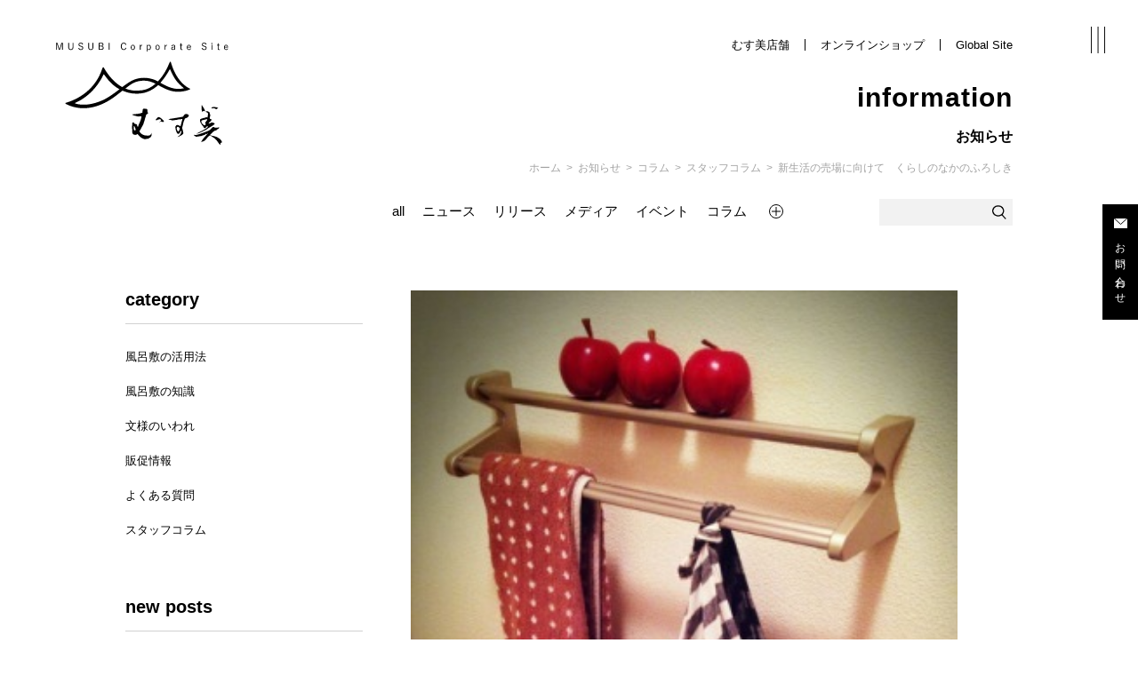

--- FILE ---
content_type: text/html; charset=UTF-8
request_url: https://www.ymds.co.jp/info/2302/
body_size: 60128
content:
<!doctype html>
<html lang="ja">
<head>
	<meta charset="UTF-8" />
	<meta name="viewport" content="width=device-width, initial-scale=1" />
	<meta name='robots' content='index, follow, max-image-preview:large, max-snippet:-1, max-video-preview:-1' />

	<!-- This site is optimized with the Yoast SEO plugin v26.8 - https://yoast.com/product/yoast-seo-wordpress/ -->
	<title>新生活の売場に向けて　くらしのなかのふろしき | お知らせ| 京都の風呂敷（ふろしき）製造・卸 山田繊維株式会社・むす美</title>
	<link rel="canonical" href="https://www.ymds.co.jp/info/2302/" />
	<meta property="og:locale" content="ja_JP" />
	<meta property="og:type" content="article" />
	<meta property="og:title" content="新生活の売場に向けて　くらしのなかのふろしき | お知らせ| 京都の風呂敷（ふろしき）製造・卸 山田繊維株式会社・むす美" />
	<meta property="og:description" content="くらしのなかのふろしきと題しまして インテリアでも使えるふろしきをご紹介をします。 お店のディスプレイにも実践できますし、接客時にもお客さまにご紹介いただきたい... なにより、この記事を読んでいる方がご自宅で試されて、実感してくれさればうれしいです。" />
	<meta property="og:url" content="https://www.ymds.co.jp/info/2302/" />
	<meta property="og:site_name" content="京都の風呂敷（ふろしき）製造・卸 山田繊維株式会社・むす美" />
	<meta property="article:modified_time" content="2023-12-11T03:08:02+00:00" />
	<meta property="og:image" content="https://www.ymds.co.jp/wp-content/uploads/2023/12/20130327-2.jpg" />
	<meta property="og:image:width" content="314" />
	<meta property="og:image:height" content="448" />
	<meta property="og:image:type" content="image/jpeg" />
	<meta name="twitter:card" content="summary_large_image" />
	<script type="application/ld+json" class="yoast-schema-graph">{"@context":"https://schema.org","@graph":[{"@type":"WebPage","@id":"https://www.ymds.co.jp/info/2302/","url":"https://www.ymds.co.jp/info/2302/","name":"新生活の売場に向けて　くらしのなかのふろしき | お知らせ| 京都の風呂敷（ふろしき）製造・卸 山田繊維株式会社・むす美","isPartOf":{"@id":"https://www.ymds.co.jp/#website"},"primaryImageOfPage":{"@id":"https://www.ymds.co.jp/info/2302/#primaryimage"},"image":{"@id":"https://www.ymds.co.jp/info/2302/#primaryimage"},"thumbnailUrl":"https://www.ymds.co.jp/wp-content/uploads/2023/12/20130327-2.jpg","datePublished":"2013-03-27T01:24:29+00:00","dateModified":"2023-12-11T03:08:02+00:00","breadcrumb":{"@id":"https://www.ymds.co.jp/info/2302/#breadcrumb"},"inLanguage":"ja","potentialAction":[{"@type":"ReadAction","target":["https://www.ymds.co.jp/info/2302/"]}]},{"@type":"ImageObject","inLanguage":"ja","@id":"https://www.ymds.co.jp/info/2302/#primaryimage","url":"https://www.ymds.co.jp/wp-content/uploads/2023/12/20130327-2.jpg","contentUrl":"https://www.ymds.co.jp/wp-content/uploads/2023/12/20130327-2.jpg","width":314,"height":448},{"@type":"BreadcrumbList","@id":"https://www.ymds.co.jp/info/2302/#breadcrumb","itemListElement":[{"@type":"ListItem","position":1,"name":"ホーム","item":"https://www.ymds.co.jp/"},{"@type":"ListItem","position":2,"name":"インフォメーション","item":"https://www.ymds.co.jp/info/"},{"@type":"ListItem","position":3,"name":"新生活の売場に向けて　くらしのなかのふろしき"}]},{"@type":"WebSite","@id":"https://www.ymds.co.jp/#website","url":"https://www.ymds.co.jp/","name":"京都の風呂敷（ふろしき）製造・卸 山田繊維株式会社・むす美","description":"","potentialAction":[{"@type":"SearchAction","target":{"@type":"EntryPoint","urlTemplate":"https://www.ymds.co.jp/?s={search_term_string}"},"query-input":{"@type":"PropertyValueSpecification","valueRequired":true,"valueName":"search_term_string"}}],"inLanguage":"ja"}]}</script>
	<!-- / Yoast SEO plugin. -->


<link rel='dns-prefetch' href='//www.googletagmanager.com' />
<link rel="alternate" title="oEmbed (JSON)" type="application/json+oembed" href="https://www.ymds.co.jp/wp-json/oembed/1.0/embed?url=https%3A%2F%2Fwww.ymds.co.jp%2Finfo%2F2302%2F" />
<link rel="alternate" title="oEmbed (XML)" type="text/xml+oembed" href="https://www.ymds.co.jp/wp-json/oembed/1.0/embed?url=https%3A%2F%2Fwww.ymds.co.jp%2Finfo%2F2302%2F&#038;format=xml" />
<style id='wp-img-auto-sizes-contain-inline-css' type='text/css'>
img:is([sizes=auto i],[sizes^="auto," i]){contain-intrinsic-size:3000px 1500px}
/*# sourceURL=wp-img-auto-sizes-contain-inline-css */
</style>
<style id='wp-emoji-styles-inline-css' type='text/css'>

	img.wp-smiley, img.emoji {
		display: inline !important;
		border: none !important;
		box-shadow: none !important;
		height: 1em !important;
		width: 1em !important;
		margin: 0 0.07em !important;
		vertical-align: -0.1em !important;
		background: none !important;
		padding: 0 !important;
	}
/*# sourceURL=wp-emoji-styles-inline-css */
</style>
<style id='wp-block-library-inline-css' type='text/css'>
:root{--wp-block-synced-color:#7a00df;--wp-block-synced-color--rgb:122,0,223;--wp-bound-block-color:var(--wp-block-synced-color);--wp-editor-canvas-background:#ddd;--wp-admin-theme-color:#007cba;--wp-admin-theme-color--rgb:0,124,186;--wp-admin-theme-color-darker-10:#006ba1;--wp-admin-theme-color-darker-10--rgb:0,107,160.5;--wp-admin-theme-color-darker-20:#005a87;--wp-admin-theme-color-darker-20--rgb:0,90,135;--wp-admin-border-width-focus:2px}@media (min-resolution:192dpi){:root{--wp-admin-border-width-focus:1.5px}}.wp-element-button{cursor:pointer}:root .has-very-light-gray-background-color{background-color:#eee}:root .has-very-dark-gray-background-color{background-color:#313131}:root .has-very-light-gray-color{color:#eee}:root .has-very-dark-gray-color{color:#313131}:root .has-vivid-green-cyan-to-vivid-cyan-blue-gradient-background{background:linear-gradient(135deg,#00d084,#0693e3)}:root .has-purple-crush-gradient-background{background:linear-gradient(135deg,#34e2e4,#4721fb 50%,#ab1dfe)}:root .has-hazy-dawn-gradient-background{background:linear-gradient(135deg,#faaca8,#dad0ec)}:root .has-subdued-olive-gradient-background{background:linear-gradient(135deg,#fafae1,#67a671)}:root .has-atomic-cream-gradient-background{background:linear-gradient(135deg,#fdd79a,#004a59)}:root .has-nightshade-gradient-background{background:linear-gradient(135deg,#330968,#31cdcf)}:root .has-midnight-gradient-background{background:linear-gradient(135deg,#020381,#2874fc)}:root{--wp--preset--font-size--normal:16px;--wp--preset--font-size--huge:42px}.has-regular-font-size{font-size:1em}.has-larger-font-size{font-size:2.625em}.has-normal-font-size{font-size:var(--wp--preset--font-size--normal)}.has-huge-font-size{font-size:var(--wp--preset--font-size--huge)}.has-text-align-center{text-align:center}.has-text-align-left{text-align:left}.has-text-align-right{text-align:right}.has-fit-text{white-space:nowrap!important}#end-resizable-editor-section{display:none}.aligncenter{clear:both}.items-justified-left{justify-content:flex-start}.items-justified-center{justify-content:center}.items-justified-right{justify-content:flex-end}.items-justified-space-between{justify-content:space-between}.screen-reader-text{border:0;clip-path:inset(50%);height:1px;margin:-1px;overflow:hidden;padding:0;position:absolute;width:1px;word-wrap:normal!important}.screen-reader-text:focus{background-color:#ddd;clip-path:none;color:#444;display:block;font-size:1em;height:auto;left:5px;line-height:normal;padding:15px 23px 14px;text-decoration:none;top:5px;width:auto;z-index:100000}html :where(.has-border-color){border-style:solid}html :where([style*=border-top-color]){border-top-style:solid}html :where([style*=border-right-color]){border-right-style:solid}html :where([style*=border-bottom-color]){border-bottom-style:solid}html :where([style*=border-left-color]){border-left-style:solid}html :where([style*=border-width]){border-style:solid}html :where([style*=border-top-width]){border-top-style:solid}html :where([style*=border-right-width]){border-right-style:solid}html :where([style*=border-bottom-width]){border-bottom-style:solid}html :where([style*=border-left-width]){border-left-style:solid}html :where(img[class*=wp-image-]){height:auto;max-width:100%}:where(figure){margin:0 0 1em}html :where(.is-position-sticky){--wp-admin--admin-bar--position-offset:var(--wp-admin--admin-bar--height,0px)}@media screen and (max-width:600px){html :where(.is-position-sticky){--wp-admin--admin-bar--position-offset:0px}}

/*# sourceURL=wp-block-library-inline-css */
</style><style id='global-styles-inline-css' type='text/css'>
:root{--wp--preset--aspect-ratio--square: 1;--wp--preset--aspect-ratio--4-3: 4/3;--wp--preset--aspect-ratio--3-4: 3/4;--wp--preset--aspect-ratio--3-2: 3/2;--wp--preset--aspect-ratio--2-3: 2/3;--wp--preset--aspect-ratio--16-9: 16/9;--wp--preset--aspect-ratio--9-16: 9/16;--wp--preset--color--black: #000000;--wp--preset--color--cyan-bluish-gray: #abb8c3;--wp--preset--color--white: #ffffff;--wp--preset--color--pale-pink: #f78da7;--wp--preset--color--vivid-red: #cf2e2e;--wp--preset--color--luminous-vivid-orange: #ff6900;--wp--preset--color--luminous-vivid-amber: #fcb900;--wp--preset--color--light-green-cyan: #7bdcb5;--wp--preset--color--vivid-green-cyan: #00d084;--wp--preset--color--pale-cyan-blue: #8ed1fc;--wp--preset--color--vivid-cyan-blue: #0693e3;--wp--preset--color--vivid-purple: #9b51e0;--wp--preset--gradient--vivid-cyan-blue-to-vivid-purple: linear-gradient(135deg,rgb(6,147,227) 0%,rgb(155,81,224) 100%);--wp--preset--gradient--light-green-cyan-to-vivid-green-cyan: linear-gradient(135deg,rgb(122,220,180) 0%,rgb(0,208,130) 100%);--wp--preset--gradient--luminous-vivid-amber-to-luminous-vivid-orange: linear-gradient(135deg,rgb(252,185,0) 0%,rgb(255,105,0) 100%);--wp--preset--gradient--luminous-vivid-orange-to-vivid-red: linear-gradient(135deg,rgb(255,105,0) 0%,rgb(207,46,46) 100%);--wp--preset--gradient--very-light-gray-to-cyan-bluish-gray: linear-gradient(135deg,rgb(238,238,238) 0%,rgb(169,184,195) 100%);--wp--preset--gradient--cool-to-warm-spectrum: linear-gradient(135deg,rgb(74,234,220) 0%,rgb(151,120,209) 20%,rgb(207,42,186) 40%,rgb(238,44,130) 60%,rgb(251,105,98) 80%,rgb(254,248,76) 100%);--wp--preset--gradient--blush-light-purple: linear-gradient(135deg,rgb(255,206,236) 0%,rgb(152,150,240) 100%);--wp--preset--gradient--blush-bordeaux: linear-gradient(135deg,rgb(254,205,165) 0%,rgb(254,45,45) 50%,rgb(107,0,62) 100%);--wp--preset--gradient--luminous-dusk: linear-gradient(135deg,rgb(255,203,112) 0%,rgb(199,81,192) 50%,rgb(65,88,208) 100%);--wp--preset--gradient--pale-ocean: linear-gradient(135deg,rgb(255,245,203) 0%,rgb(182,227,212) 50%,rgb(51,167,181) 100%);--wp--preset--gradient--electric-grass: linear-gradient(135deg,rgb(202,248,128) 0%,rgb(113,206,126) 100%);--wp--preset--gradient--midnight: linear-gradient(135deg,rgb(2,3,129) 0%,rgb(40,116,252) 100%);--wp--preset--font-size--small: 13px;--wp--preset--font-size--medium: 20px;--wp--preset--font-size--large: 36px;--wp--preset--font-size--x-large: 42px;--wp--preset--spacing--20: 0.44rem;--wp--preset--spacing--30: 0.67rem;--wp--preset--spacing--40: 1rem;--wp--preset--spacing--50: 1.5rem;--wp--preset--spacing--60: 2.25rem;--wp--preset--spacing--70: 3.38rem;--wp--preset--spacing--80: 5.06rem;--wp--preset--shadow--natural: 6px 6px 9px rgba(0, 0, 0, 0.2);--wp--preset--shadow--deep: 12px 12px 50px rgba(0, 0, 0, 0.4);--wp--preset--shadow--sharp: 6px 6px 0px rgba(0, 0, 0, 0.2);--wp--preset--shadow--outlined: 6px 6px 0px -3px rgb(255, 255, 255), 6px 6px rgb(0, 0, 0);--wp--preset--shadow--crisp: 6px 6px 0px rgb(0, 0, 0);}:where(.is-layout-flex){gap: 0.5em;}:where(.is-layout-grid){gap: 0.5em;}body .is-layout-flex{display: flex;}.is-layout-flex{flex-wrap: wrap;align-items: center;}.is-layout-flex > :is(*, div){margin: 0;}body .is-layout-grid{display: grid;}.is-layout-grid > :is(*, div){margin: 0;}:where(.wp-block-columns.is-layout-flex){gap: 2em;}:where(.wp-block-columns.is-layout-grid){gap: 2em;}:where(.wp-block-post-template.is-layout-flex){gap: 1.25em;}:where(.wp-block-post-template.is-layout-grid){gap: 1.25em;}.has-black-color{color: var(--wp--preset--color--black) !important;}.has-cyan-bluish-gray-color{color: var(--wp--preset--color--cyan-bluish-gray) !important;}.has-white-color{color: var(--wp--preset--color--white) !important;}.has-pale-pink-color{color: var(--wp--preset--color--pale-pink) !important;}.has-vivid-red-color{color: var(--wp--preset--color--vivid-red) !important;}.has-luminous-vivid-orange-color{color: var(--wp--preset--color--luminous-vivid-orange) !important;}.has-luminous-vivid-amber-color{color: var(--wp--preset--color--luminous-vivid-amber) !important;}.has-light-green-cyan-color{color: var(--wp--preset--color--light-green-cyan) !important;}.has-vivid-green-cyan-color{color: var(--wp--preset--color--vivid-green-cyan) !important;}.has-pale-cyan-blue-color{color: var(--wp--preset--color--pale-cyan-blue) !important;}.has-vivid-cyan-blue-color{color: var(--wp--preset--color--vivid-cyan-blue) !important;}.has-vivid-purple-color{color: var(--wp--preset--color--vivid-purple) !important;}.has-black-background-color{background-color: var(--wp--preset--color--black) !important;}.has-cyan-bluish-gray-background-color{background-color: var(--wp--preset--color--cyan-bluish-gray) !important;}.has-white-background-color{background-color: var(--wp--preset--color--white) !important;}.has-pale-pink-background-color{background-color: var(--wp--preset--color--pale-pink) !important;}.has-vivid-red-background-color{background-color: var(--wp--preset--color--vivid-red) !important;}.has-luminous-vivid-orange-background-color{background-color: var(--wp--preset--color--luminous-vivid-orange) !important;}.has-luminous-vivid-amber-background-color{background-color: var(--wp--preset--color--luminous-vivid-amber) !important;}.has-light-green-cyan-background-color{background-color: var(--wp--preset--color--light-green-cyan) !important;}.has-vivid-green-cyan-background-color{background-color: var(--wp--preset--color--vivid-green-cyan) !important;}.has-pale-cyan-blue-background-color{background-color: var(--wp--preset--color--pale-cyan-blue) !important;}.has-vivid-cyan-blue-background-color{background-color: var(--wp--preset--color--vivid-cyan-blue) !important;}.has-vivid-purple-background-color{background-color: var(--wp--preset--color--vivid-purple) !important;}.has-black-border-color{border-color: var(--wp--preset--color--black) !important;}.has-cyan-bluish-gray-border-color{border-color: var(--wp--preset--color--cyan-bluish-gray) !important;}.has-white-border-color{border-color: var(--wp--preset--color--white) !important;}.has-pale-pink-border-color{border-color: var(--wp--preset--color--pale-pink) !important;}.has-vivid-red-border-color{border-color: var(--wp--preset--color--vivid-red) !important;}.has-luminous-vivid-orange-border-color{border-color: var(--wp--preset--color--luminous-vivid-orange) !important;}.has-luminous-vivid-amber-border-color{border-color: var(--wp--preset--color--luminous-vivid-amber) !important;}.has-light-green-cyan-border-color{border-color: var(--wp--preset--color--light-green-cyan) !important;}.has-vivid-green-cyan-border-color{border-color: var(--wp--preset--color--vivid-green-cyan) !important;}.has-pale-cyan-blue-border-color{border-color: var(--wp--preset--color--pale-cyan-blue) !important;}.has-vivid-cyan-blue-border-color{border-color: var(--wp--preset--color--vivid-cyan-blue) !important;}.has-vivid-purple-border-color{border-color: var(--wp--preset--color--vivid-purple) !important;}.has-vivid-cyan-blue-to-vivid-purple-gradient-background{background: var(--wp--preset--gradient--vivid-cyan-blue-to-vivid-purple) !important;}.has-light-green-cyan-to-vivid-green-cyan-gradient-background{background: var(--wp--preset--gradient--light-green-cyan-to-vivid-green-cyan) !important;}.has-luminous-vivid-amber-to-luminous-vivid-orange-gradient-background{background: var(--wp--preset--gradient--luminous-vivid-amber-to-luminous-vivid-orange) !important;}.has-luminous-vivid-orange-to-vivid-red-gradient-background{background: var(--wp--preset--gradient--luminous-vivid-orange-to-vivid-red) !important;}.has-very-light-gray-to-cyan-bluish-gray-gradient-background{background: var(--wp--preset--gradient--very-light-gray-to-cyan-bluish-gray) !important;}.has-cool-to-warm-spectrum-gradient-background{background: var(--wp--preset--gradient--cool-to-warm-spectrum) !important;}.has-blush-light-purple-gradient-background{background: var(--wp--preset--gradient--blush-light-purple) !important;}.has-blush-bordeaux-gradient-background{background: var(--wp--preset--gradient--blush-bordeaux) !important;}.has-luminous-dusk-gradient-background{background: var(--wp--preset--gradient--luminous-dusk) !important;}.has-pale-ocean-gradient-background{background: var(--wp--preset--gradient--pale-ocean) !important;}.has-electric-grass-gradient-background{background: var(--wp--preset--gradient--electric-grass) !important;}.has-midnight-gradient-background{background: var(--wp--preset--gradient--midnight) !important;}.has-small-font-size{font-size: var(--wp--preset--font-size--small) !important;}.has-medium-font-size{font-size: var(--wp--preset--font-size--medium) !important;}.has-large-font-size{font-size: var(--wp--preset--font-size--large) !important;}.has-x-large-font-size{font-size: var(--wp--preset--font-size--x-large) !important;}
/*# sourceURL=global-styles-inline-css */
</style>

<style id='classic-theme-styles-inline-css' type='text/css'>
/*! This file is auto-generated */
.wp-block-button__link{color:#fff;background-color:#32373c;border-radius:9999px;box-shadow:none;text-decoration:none;padding:calc(.667em + 2px) calc(1.333em + 2px);font-size:1.125em}.wp-block-file__button{background:#32373c;color:#fff;text-decoration:none}
/*# sourceURL=/wp-includes/css/classic-themes.min.css */
</style>
<link rel='stylesheet' id='wp-components-css' href='https://www.ymds.co.jp/wp-includes/css/dist/components/style.min.css?ver=17d900d42dcb8416b19baf3c13c5b0ea' type='text/css' media='all' />
<link rel='stylesheet' id='wp-preferences-css' href='https://www.ymds.co.jp/wp-includes/css/dist/preferences/style.min.css?ver=17d900d42dcb8416b19baf3c13c5b0ea' type='text/css' media='all' />
<link rel='stylesheet' id='wp-block-editor-css' href='https://www.ymds.co.jp/wp-includes/css/dist/block-editor/style.min.css?ver=17d900d42dcb8416b19baf3c13c5b0ea' type='text/css' media='all' />
<link rel='stylesheet' id='wp-reusable-blocks-css' href='https://www.ymds.co.jp/wp-includes/css/dist/reusable-blocks/style.min.css?ver=17d900d42dcb8416b19baf3c13c5b0ea' type='text/css' media='all' />
<link rel='stylesheet' id='wp-patterns-css' href='https://www.ymds.co.jp/wp-includes/css/dist/patterns/style.min.css?ver=17d900d42dcb8416b19baf3c13c5b0ea' type='text/css' media='all' />
<link rel='stylesheet' id='wp-editor-css' href='https://www.ymds.co.jp/wp-includes/css/dist/editor/style.min.css?ver=17d900d42dcb8416b19baf3c13c5b0ea' type='text/css' media='all' />
<link rel='stylesheet' id='block-robo-gallery-style-css-css' href='https://www.ymds.co.jp/wp-content/plugins/robo-gallery/includes/extensions/block/dist/blocks.style.build.css?ver=3.2.19' type='text/css' media='all' />
<link rel='stylesheet' id='style-css' href='https://www.ymds.co.jp/wp-content/themes/yamada/css/style.css?ver=17d900d42dcb8416b19baf3c13c5b0ea' type='text/css' media='all' />
<link rel='stylesheet' id='style-ymds-css' href='https://www.ymds.co.jp/wp-content/themes/yamada/css/style-ymds.css?ver=17d900d42dcb8416b19baf3c13c5b0ea' type='text/css' media='all' />
<script type="text/javascript" src="https://www.ymds.co.jp/wp-content/themes/yamada/js/jquery-3.6.0.min.js?ver=3.6.0" id="jquery-js"></script>
<script type="text/javascript" src="https://www.ymds.co.jp/wp-content/themes/yamada/js/jquery.inview.min.js?ver=17d900d42dcb8416b19baf3c13c5b0ea" id="inview-js"></script>
<script type="text/javascript" src="https://www.ymds.co.jp/wp-content/themes/yamada/js/common.js?ver=20231123" id="main-js"></script>
<script type="text/javascript" src="https://www.ymds.co.jp/wp-content/themes/yamada/js/infinite-scroll.pkgd.min.js?ver=17d900d42dcb8416b19baf3c13c5b0ea" id="infinite-scroll-js"></script>
<script type="text/javascript" src="https://www.ymds.co.jp/wp-content/themes/yamada/js/fonts.js?ver=17d900d42dcb8416b19baf3c13c5b0ea" id="fonts-js"></script>
<link rel="https://api.w.org/" href="https://www.ymds.co.jp/wp-json/" /><link rel="alternate" title="JSON" type="application/json" href="https://www.ymds.co.jp/wp-json/wp/v2/info/2302" /><link rel="EditURI" type="application/rsd+xml" title="RSD" href="https://www.ymds.co.jp/xmlrpc.php?rsd" />

<link rel='shortlink' href='https://www.ymds.co.jp/?p=2302' />
<meta name="generator" content="Site Kit by Google 1.126.0" />		<script type="text/javascript">
				(function(c,l,a,r,i,t,y){
					c[a]=c[a]||function(){(c[a].q=c[a].q||[]).push(arguments)};t=l.createElement(r);t.async=1;
					t.src="https://www.clarity.ms/tag/"+i+"?ref=wordpress";y=l.getElementsByTagName(r)[0];y.parentNode.insertBefore(t,y);
				})(window, document, "clarity", "script", "iq98xlxywi");
		</script>
		
<!-- Google タグ マネージャー スニペット (Site Kit が追加) -->
<script type="text/javascript">
/* <![CDATA[ */

			( function( w, d, s, l, i ) {
				w[l] = w[l] || [];
				w[l].push( {'gtm.start': new Date().getTime(), event: 'gtm.js'} );
				var f = d.getElementsByTagName( s )[0],
					j = d.createElement( s ), dl = l != 'dataLayer' ? '&l=' + l : '';
				j.async = true;
				j.src = 'https://www.googletagmanager.com/gtm.js?id=' + i + dl;
				f.parentNode.insertBefore( j, f );
			} )( window, document, 'script', 'dataLayer', 'GTM-WMC54J' );
			
/* ]]> */
</script>

<!-- (ここまで) Google タグ マネージャー スニペット (Site Kit が追加) -->
<link rel="icon" href="https://www.ymds.co.jp/wp-content/uploads/2023/12/cropped-favicon-32x32.png" sizes="32x32" />
<link rel="icon" href="https://www.ymds.co.jp/wp-content/uploads/2023/12/cropped-favicon-192x192.png" sizes="192x192" />
<link rel="apple-touch-icon" href="https://www.ymds.co.jp/wp-content/uploads/2023/12/cropped-favicon-180x180.png" />
<meta name="msapplication-TileImage" content="https://www.ymds.co.jp/wp-content/uploads/2023/12/cropped-favicon-270x270.png" />

	<style>
		.wp-post-image{
			height: auto;
		}
	</style>
</head>

<body class="wp-singular info-template-default single single-info postid-2302 wp-theme-yamada">
		<!-- Google タグ マネージャー (noscript) スニペット (Site Kit が追加) -->
		<noscript>
			<iframe src="https://www.googletagmanager.com/ns.html?id=GTM-WMC54J" height="0" width="0" style="display:none;visibility:hidden"></iframe>
		</noscript>
		<!-- (ここまで) Google タグ マネージャー (noscript) スニペット (Site Kit が追加) -->
		<div id="wrapper">
	<header id="header">
		<div class="inner">
			<div class="site-title">
				<p>
					<a href="/"><img alt="musubi corporate site むす美" src="https://www.ymds.co.jp/wp-content/themes/yamada/img/common/site-logo.svg"></a>
				</p>
				<!-- <p>musubi corporate site</p> -->
			</div>
			<nav class="pc">
				<ul class="main-nav">
					<li><a target="_blank" href="https://www.kyoto-musubi.com/">むす美店舗</a></li>
					<li><a target="_blank" href="https://www.musubi-online.com/">オンラインショップ</a></li>
					<li><a target="_blank" href="https://www.musubi-furoshiki.com/">Global Site</a></li>

				</ul>
			</nav>

		</div>

		<!-- メニューボタン -->
		<div id="menu-toggle">
			<span class="trigger"></span>
		</div>


	</header>

	<!-- ページタイトル、パンクズなどの情報 -->
	<section id="main-info" class="type-01">
		<section id="page-info">
			<h1 id="page-title">お知らせ</h1><!-- ページタイトル -->
			<h2 id="page-title-en">information</h2><!-- ←英語名のカスタムフィールド -->
			<ul id="breadcrumbs">
				<!-- Breadcrumb NavXT 7.3.0 -->
<li class="home"><span property="itemListElement" typeof="ListItem"><a property="item" typeof="WebPage" title="ホームへ移動する" href="https://www.ymds.co.jp" class="home" ><span property="name">ホーム</span></a><meta property="position" content="1"></span></li>
<li class="archive post-info-archive"><span property="itemListElement" typeof="ListItem"><a property="item" typeof="WebPage" title="お知らせへ移動する" href="https://www.ymds.co.jp/info/" class="archive post-info-archive" ><span property="name">お知らせ</span></a><meta property="position" content="2"></span></li>
<li class="taxonomy ic"><span property="itemListElement" typeof="ListItem"><a property="item" typeof="WebPage" title="Go to the コラム カテゴリ archives." href="https://www.ymds.co.jp/info/ic/column/" class="taxonomy ic" ><span property="name">コラム</span></a><meta property="position" content="3"></span></li>
<li class="taxonomy ic"><span property="itemListElement" typeof="ListItem"><a property="item" typeof="WebPage" title="Go to the スタッフコラム カテゴリ archives." href="https://www.ymds.co.jp/info/ic/column/staff/" class="taxonomy ic" ><span property="name">スタッフコラム</span></a><meta property="position" content="4"></span></li>
<li class="post post-info current-item"><span property="itemListElement" typeof="ListItem"><span property="name" class="post post-info current-item">新生活の売場に向けて　くらしのなかのふろしき</span><meta property="url" content="https://www.ymds.co.jp/info/2302/"><meta property="position" content="5"></span></li>
			</ul>
		</section>
	</section>

	<section class="section-type01">

				<section class="cate-link main pc-mb70 sp-mb60">
		<ul class="link-list jc-center">
			<li class=""><a href="https://www.ymds.co.jp/info/">all</a></li>
											<li class=""><a href="https://www.ymds.co.jp/info/ic/news/">ニュース</a>

									</li>
															<li class=""><a href="https://www.ymds.co.jp/info/ic/release/">リリース</a>

									</li>
															<li class=""><a href="https://www.ymds.co.jp/info/ic/media/">メディア</a>

									</li>
																			<li class=""><a href="https://www.ymds.co.jp/info/ic/event/">イベント</a>

									</li>
															<li class="column-accordion "><a href="https://www.ymds.co.jp/info/ic/column/">コラム</a>

											<dl>
							<dt class="accordion-trigger"> </dt>
							<dd class="accordion-content">
								<ul>
																													<li class=""><a href="https://www.ymds.co.jp/info/ic/column/f-howto/">風呂敷の活用法</a></li>
																													<li class=""><a href="https://www.ymds.co.jp/info/ic/column/f-knowledge/">風呂敷の知識</a></li>
																													<li class=""><a href="https://www.ymds.co.jp/info/ic/column/pattern/">文様のいわれ</a></li>
																													<li class=""><a href="https://www.ymds.co.jp/info/ic/column/salespromotion/">販促情報</a></li>
																													<li class=""><a href="https://www.ymds.co.jp/info/ic/column/faq/">よくある質問</a></li>
																													<li class="on-cate"><a href="https://www.ymds.co.jp/info/ic/column/staff/">スタッフコラム</a></li>
																	</ul>
							</dd>
						</dl>
									</li>
									</ul>

		<!-- 検索 -->
		<div class="search">
			<form action="/info/" method="get" class="info-search">
				<input type="text" class="txt" name="s" value="">
				<input type="image" src="https://www.ymds.co.jp/wp-content/themes/yamada/img/common/icon-search.png" class="submit" value="検索" />
			</form>
		</div>

	</section>

		<div class="sp-mb100 info-details">
			<section id="info-maincontent-outer">

				<main id="maincontent" class="type-03 pc-mb150 sp-mb100 entry-content">

					<picture id="eyecatch">
						<img width="314" height="448" src="https://www.ymds.co.jp/wp-content/uploads/2023/12/20130327-2.jpg" class="attachment-single_eye-catch size-single_eye-catch wp-post-image" alt="新生活の売場に向けて　くらしのなかのふろしき" decoding="async" fetchpriority="high" />					</picture>

					<ul class="article-info">
						<li class="day">2013/03/27</li>
																					<li>スタッフコラム</li>
																		</ul>
					<h2 class="article-title">新生活の売場に向けて　くらしのなかのふろしき</h2> <!-- 記事タイトル -->

					<div id="info-maincontent">
						<p>みなさまこんにちは。</p>
<p>
京都の風呂敷製造・卸、山田繊維㈱の山口です。<br />
&nbsp;<br />
くらしのなかのふろしきと題しまして<br />
インテリアでも使えるふろしきをご紹介をします。</p>
<p>&nbsp;<br />
―洗面所で<br />
&nbsp;<br />
ドライヤーストックとしてのシンプルバッグ。生活感をぐっとおさえてくれますし<br />
タオルハンガーにかければ、スペースもとりません。口が空いているため取り出しやすく、実用性抜群。<br />
画像は約100センチサイズを使用しています。</p>
<p>
<img decoding="async" alt="20130327-2.jpg" class="mt-image-none" height="448" src="/earlier/blog/20130327-2.jpg" style="" width="314" /></p>
<p>&nbsp;<br />
&nbsp;</p>
<p>―キッチンでも<br />
&nbsp;<br />
同じかたちのシンプルバッグで、キッチンではリサイクルのトレイや牛乳パックなどをストック。<br />
こちらも同じく約100センチの大きさのもの。</p>
<p>
<img decoding="async" alt="20130327-1.jpg" class="mt-image-none" height="393" src="/earlier/blog/20130327-1.jpg" style="" width="278" /></p>
<p>―リビング<br />
&nbsp;<br />
ティッシュケースカバーもときには変えたい。そんなときには、お弁当サイズのふろしきがおすすめ<br />
小風呂敷なら低価格な上、他にも用途があるから気軽に試してもらいたいです。</p>
<p>&nbsp;<br />
&nbsp;<img loading="lazy" decoding="async" alt="20130327-3.jpg" class="mt-image-none" height="336" src="/earlier/blog/20130327-3.jpg" style="" width="336" /><br />
&nbsp;</p>
<p>
ふろしきは、じつはインテリアや収納にも、とても実用的。</p>
<p>
お店のディスプレイにも実践できますし、接客時にもお客さまにご紹介いただきたい&hellip;<br />
なにより、この記事を読んでいる方がご自宅で試されて、実感してくれさればうれしいです。</p>
<p>
ぜひお試しくださいね！</p>
<p>
京都の風呂敷メーカー山田繊維㈱の山口でした。</p>
					</div>

					<!-- タグ、ページ送り -->
					<section id="article-info-footer">
						
													<div class="prev-next">
								<ul>
									<li><a href="https://www.ymds.co.jp/info/2303/" rel="next">prev</a></li><li><a href="https://www.ymds.co.jp/info/1340/" rel="prev">next</a></li>								</ul>
							</div>
						
					</section>

				</main>
			</section>

			<section id="sidemenu">

				<!-- コラムカテゴリのみ表示 -->
													<div class="category">
						<h3 class="side-title">category</h3>
						<ul class="category-list">
																								<li><a href="https://www.ymds.co.jp/info/ic/column/f-howto/">風呂敷の活用法</a></li>
																	<li><a href="https://www.ymds.co.jp/info/ic/column/f-knowledge/">風呂敷の知識</a></li>
																	<li><a href="https://www.ymds.co.jp/info/ic/column/pattern/">文様のいわれ</a></li>
																	<li><a href="https://www.ymds.co.jp/info/ic/column/salespromotion/">販促情報</a></li>
																	<li><a href="https://www.ymds.co.jp/info/ic/column/faq/">よくある質問</a></li>
																	<li><a href="https://www.ymds.co.jp/info/ic/column/staff/">スタッフコラム</a></li>
																					</ul>
					</div>
								<!-- ↑コラムカテゴリのみ表示 -->

				<div class="new-posts">
										<h3 class="side-title">new posts</h3>

											<ul>
															<li>
									<a href="https://www.ymds.co.jp/info/7986/">
										<picture>
											<img width="400" height="400" src="https://www.ymds.co.jp/wp-content/uploads/2025/11/2601-400x400.jpg" class="attachment-thumbnail size-thumbnail wp-post-image" alt="2026年 年始のご挨拶 (代表取締役 山田芳生)" decoding="async" loading="lazy" />										</picture>
										<div class="txt">
											<p class="day">2026.01.01</p>
											<h4 class="title">2026年 年始のご挨拶 (代表取締役 山田芳生)</h4>
										</div>
									</a>
								</li>
															<li>
									<a href="https://www.ymds.co.jp/info/7981/">
										<picture>
											<img width="400" height="400" src="https://www.ymds.co.jp/wp-content/uploads/2025/11/202512_newcollection-400x400.jpg" class="attachment-thumbnail size-thumbnail wp-post-image" alt="2026年 新作2月展のご案内" decoding="async" loading="lazy" />										</picture>
										<div class="txt">
											<p class="day">2025.12.13</p>
											<h4 class="title">2026年 新作2月展のご案内</h4>
										</div>
									</a>
								</li>
															<li>
									<a href="https://www.ymds.co.jp/info/8051/">
										<picture>
											<img width="400" height="400" src="https://www.ymds.co.jp/wp-content/uploads/2025/12/IMG_2024_EXE-400x400.jpg" class="attachment-thumbnail size-thumbnail wp-post-image" alt="2026年1月メゾン・エ・オブジェ・パリに出展します！" decoding="async" loading="lazy" />										</picture>
										<div class="txt">
											<p class="day">2025.12.12</p>
											<h4 class="title">2026年1月メゾン・エ・オブジェ・パリに出展します！</h4>
										</div>
									</a>
								</li>
															<li>
									<a href="https://www.ymds.co.jp/info/2381/">
										<picture>
											<img width="400" height="400" src="https://www.ymds.co.jp/wp-content/uploads/2014/08/202601_toyotomi-400x400.jpg" class="attachment-thumbnail size-thumbnail wp-post-image" alt="豊臣秀吉の家紋はなんでしょうか？" decoding="async" loading="lazy" />										</picture>
										<div class="txt">
											<p class="day">2025.12.11</p>
											<h4 class="title">豊臣秀吉の家紋はなんでしょうか？</h4>
										</div>
									</a>
								</li>
															<li>
									<a href="https://www.ymds.co.jp/info/8026/">
										<picture>
											<img width="400" height="400" src="https://www.ymds.co.jp/wp-content/uploads/2025/12/sum_information-400x400.jpg" class="attachment-thumbnail size-thumbnail wp-post-image" alt="配送業者にて一部地域で配送遅延が生じております" decoding="async" loading="lazy" />										</picture>
										<div class="txt">
											<p class="day">2025.12.04</p>
											<h4 class="title">配送業者にて一部地域で配送遅延が生じております</h4>
										</div>
									</a>
								</li>
													</ul>
										
				</div>
				<!-- <div class="tag">
					<h3 class="side-title">tag</h3>
											<ul class="tag-list">
															<li><a href="https://www.ymds.co.jp/info/it/%e6%96%b0%e5%b9%b4/">新年</a></li>
															<li><a href="https://www.ymds.co.jp/info/it/%e8%81%b7%e4%ba%ba/">職人</a></li>
															<li><a href="https://www.ymds.co.jp/info/it/%e9%88%b4%e6%9c%a8%e3%83%9e%e3%82%b5%e3%83%ab/">鈴木マサル</a></li>
															<li><a href="https://www.ymds.co.jp/info/it/%e3%82%b9%e3%83%86%e3%83%bc%e3%82%af%e3%83%9b%e3%83%ab%e3%83%80%e3%83%bc/">ステークホルダー</a></li>
															<li><a href="https://www.ymds.co.jp/info/it/%e9%9b%91%e8%aa%8c/">雑誌</a></li>
															<li><a href="https://www.ymds.co.jp/info/it/%e9%96%a2%e8%a5%bf%e3%83%91%e3%83%93%e3%83%aa%e3%82%aa%e3%83%b3/">関西パビリオン</a></li>
															<li><a href="https://www.ymds.co.jp/info/it/katakata/">katakata</a></li>
															<li><a href="https://www.ymds.co.jp/info/it/%e6%8c%a8%e6%8b%b6/">挨拶</a></li>
															<li><a href="https://www.ymds.co.jp/info/it/%e3%83%95%e3%83%a9%e3%83%b3%e3%82%b9/">フランス</a></li>
															<li><a href="https://www.ymds.co.jp/info/it/yahoo/">yahoo</a></li>
															<li><a href="https://www.ymds.co.jp/info/it/new-york-times/">New York Times</a></li>
															<li><a href="https://www.ymds.co.jp/info/it/%e6%96%b0%e8%81%9e/">新聞</a></li>
															<li><a href="https://www.ymds.co.jp/info/it/%e3%83%93%e3%83%83%e3%82%b0%e3%82%b5%e3%82%a4%e3%83%88/">ビッグサイト</a></li>
															<li><a href="https://www.ymds.co.jp/info/it/%e3%82%b3%e3%83%a9%e3%83%9c/">コラボ</a></li>
															<li><a href="https://www.ymds.co.jp/info/it/%e3%82%a4%e3%83%99%e3%83%b3%e3%83%88/">イベント</a></li>
															<li><a href="https://www.ymds.co.jp/info/it/%e6%b5%b7%e5%a4%96/">海外</a></li>
															<li><a href="https://www.ymds.co.jp/info/it/%e3%82%a4%e3%83%b3%e3%83%90%e3%82%a6%e3%83%b3%e3%83%89/">インバウンド</a></li>
															<li><a href="https://www.ymds.co.jp/info/it/%e3%82%af%e3%83%aa%e3%82%b9%e3%83%9e%e3%82%b9/">クリスマス</a></li>
															<li><a href="https://www.ymds.co.jp/info/it/%e3%82%a4%e3%83%b3%e3%82%b9%e3%82%bf%e3%82%b0%e3%83%a9%e3%83%a0/">インスタグラム</a></li>
															<li><a href="https://www.ymds.co.jp/info/it/%e9%83%b7%e5%9c%9f%e7%8e%a9%e5%85%b7/">郷土玩具</a></li>
															<li><a href="https://www.ymds.co.jp/info/it/qa/">Q&amp;A</a></li>
															<li><a href="https://www.ymds.co.jp/info/it/%e4%ba%ac%e9%83%bd/">京都</a></li>
															<li><a href="https://www.ymds.co.jp/info/it/%e3%82%ae%e3%83%95%e3%83%88%e3%82%b7%e3%83%a7%e3%83%bc/">ギフトショー</a></li>
															<li><a href="https://www.ymds.co.jp/info/it/%e3%82%b3%e3%83%81%e3%83%a3%e3%82%a8/">コチャエ</a></li>
															<li><a href="https://www.ymds.co.jp/info/it/%e5%87%ba%e8%8d%b7%e6%97%a5/">出荷日</a></li>
															<li><a href="https://www.ymds.co.jp/info/it/%e3%83%91%e3%83%83%e3%83%81%e3%83%b3/">パッチン</a></li>
															<li><a href="https://www.ymds.co.jp/info/it/%e9%8a%ad%e6%b9%af/">銭湯</a></li>
															<li><a href="https://www.ymds.co.jp/info/it/%e6%92%a5%e6%b0%b4%e5%8a%9b/">撥水力</a></li>
															<li><a href="https://www.ymds.co.jp/info/it/sdgs/">SDGs</a></li>
															<li><a href="https://www.ymds.co.jp/info/it/%e3%83%a1%e3%82%be%e3%83%b3/">メゾン</a></li>
															<li><a href="https://www.ymds.co.jp/info/it/%e8%82%b2%e5%85%90/">育児</a></li>
															<li><a href="https://www.ymds.co.jp/info/it/%e7%b4%8d%e5%93%81%e6%97%a5/">納品日</a></li>
															<li><a href="https://www.ymds.co.jp/info/it/%e3%83%ac%e3%82%b9%e3%82%ad%e3%83%a5%e3%83%bc/">レスキュー</a></li>
															<li><a href="https://www.ymds.co.jp/info/it/%e5%8e%9f%e5%ae%bf/">原宿</a></li>
															<li><a href="https://www.ymds.co.jp/info/it/%e3%81%b2%e3%82%81%e3%82%80%e3%81%99%e3%81%b3/">ひめむすび</a></li>
															<li><a href="https://www.ymds.co.jp/info/it/fancl/">FANCL</a></li>
															<li><a href="https://www.ymds.co.jp/info/it/good-nature-station/">GOOD NATURE STATION</a></li>
															<li><a href="https://www.ymds.co.jp/info/it/%e5%87%ba%e7%94%a3%e7%a5%9d%e3%81%84/">出産祝い</a></li>
															<li><a href="https://www.ymds.co.jp/info/it/%e5%96%b6%e6%a5%ad%e6%97%a5/">営業日</a></li>
															<li><a href="https://www.ymds.co.jp/info/it/%e7%92%b0%e5%a2%83/">環境</a></li>
															<li><a href="https://www.ymds.co.jp/info/it/%e5%b0%8f%e5%b1%b1%e8%96%ab%e5%a0%82/">小山薫堂</a></li>
															<li><a href="https://www.ymds.co.jp/info/it/%e8%b1%8a%e8%87%a3%e7%a7%80%e5%90%89/">豊臣秀吉</a></li>
															<li><a href="https://www.ymds.co.jp/info/it/%e9%b3%a5%e7%8d%a3%e6%88%af%e7%94%bb/">鳥獣戯画</a></li>
															<li><a href="https://www.ymds.co.jp/info/it/%e3%83%9b%e3%83%86%e3%83%ab/">ホテル</a></li>
															<li><a href="https://www.ymds.co.jp/info/it/%e3%83%af%e3%83%bc%e3%82%af%e3%82%b7%e3%83%a7%e3%83%83%e3%83%97/">ワークショップ</a></li>
															<li><a href="https://www.ymds.co.jp/info/it/%e6%b5%ae%e4%b8%96%e7%b5%b5/">浮世絵</a></li>
															<li><a href="https://www.ymds.co.jp/info/it/%e3%82%b7%e3%83%8b%e3%82%a2/">シニア</a></li>
															<li><a href="https://www.ymds.co.jp/info/it/%e4%bc%8a%e7%a0%82%e6%96%87%e6%a7%98/">伊砂文様</a></li>
															<li><a href="https://www.ymds.co.jp/info/it/%e5%ae%b6%e7%b4%8b/">家紋</a></li>
															<li><a href="https://www.ymds.co.jp/info/it/mottainai/">MOTTAINAI</a></li>
															<li><a href="https://www.ymds.co.jp/info/it/%e7%a6%8f%e5%b2%a1/">福岡</a></li>
															<li><a href="https://www.ymds.co.jp/info/it/%e9%af%89%e3%81%ae%e3%81%bc%e3%82%8a/">鯉のぼり</a></li>
															<li><a href="https://www.ymds.co.jp/info/it/%e5%a4%a7%e6%b2%b3/">大河</a></li>
															<li><a href="https://www.ymds.co.jp/info/it/%e6%97%85%e8%a1%8c/">旅行</a></li>
															<li><a href="https://www.ymds.co.jp/info/it/%e9%85%8d%e9%80%81/">配送</a></li>
															<li><a href="https://www.ymds.co.jp/info/it/%e3%83%af%e3%83%b3%e3%82%ac%e3%83%aa%e3%83%bb%e3%83%9e%e3%83%bc%e3%82%bf%e3%82%a4/">ワンガリ・マータイ</a></li>
															<li><a href="https://www.ymds.co.jp/info/it/b%e3%83%bbb%e3%83%bbb-potters/">B・B・B POTTERS</a></li>
															<li><a href="https://www.ymds.co.jp/info/it/%e5%ad%90%e4%be%9b%e3%81%ae%e6%97%a5/">子供の日</a></li>
															<li><a href="https://www.ymds.co.jp/info/it/discoverjapan/">DiscoverJapan</a></li>
															<li><a href="https://www.ymds.co.jp/info/it/%e8%8c%b6%e9%81%93/">茶道</a></li>
															<li><a href="https://www.ymds.co.jp/info/it/%e4%bd%90%e5%b7%9d/">佐川</a></li>
															<li><a href="https://www.ymds.co.jp/info/it/%e9%98%b2%e8%87%ad/">防臭</a></li>
															<li><a href="https://www.ymds.co.jp/info/it/%e6%96%b0%e4%bd%9c/">新作</a></li>
															<li><a href="https://www.ymds.co.jp/info/it/%e9%98%b2%e7%81%bd/">防災</a></li>
															<li><a href="https://www.ymds.co.jp/info/it/%e7%af%80%e5%8f%a5/">節句</a></li>
															<li><a href="https://www.ymds.co.jp/info/it/%e3%82%ae%e3%83%95%e3%83%88/">ギフト</a></li>
															<li><a href="https://www.ymds.co.jp/info/it/%e6%8a%98%e3%82%8a%e7%95%b3%e3%81%bf%e5%82%98/">折り畳み傘</a></li>
															<li><a href="https://www.ymds.co.jp/info/it/%e3%83%a4%e3%83%9e%e3%83%88/">ヤマト</a></li>
															<li><a href="https://www.ymds.co.jp/info/it/%e5%88%b6%e8%8f%8c/">制菌</a></li>
															<li><a href="https://www.ymds.co.jp/info/it/%e5%b1%95%e7%a4%ba%e4%bc%9a/">展示会</a></li>
															<li><a href="https://www.ymds.co.jp/info/it/%e3%83%aa%e3%83%bc%e3%83%95/">リーフ</a></li>
															<li><a href="https://www.ymds.co.jp/info/it/%e3%83%87%e3%82%b6%e3%82%a4%e3%83%8a%e3%83%bc/">デザイナー</a></li>
															<li><a href="https://www.ymds.co.jp/info/it/%e3%83%9f%e3%83%a2%e3%82%b6/">ミモザ</a></li>
															<li><a href="https://www.ymds.co.jp/info/it/%e3%83%95%e3%82%a7%e3%83%bc%e3%82%b9%e3%83%95%e3%83%aa%e3%83%bc/">フェースフリー</a></li>
															<li><a href="https://www.ymds.co.jp/info/it/%e3%83%9f%e3%83%8a%e3%83%9a%e3%83%ab%e3%83%9b%e3%83%8d%e3%83%b3/">ミナペルホネン</a></li>
															<li><a href="https://www.ymds.co.jp/info/it/%e3%83%a9%e3%83%83%e3%83%94%e3%83%b3%e3%82%b0/">ラッピング</a></li>
															<li><a href="https://www.ymds.co.jp/info/it/popup/">POPUP</a></li>
															<li><a href="https://www.ymds.co.jp/info/it/%e4%bd%bf%e3%81%84%e6%96%b9/">使い方</a></li>
															<li><a href="https://www.ymds.co.jp/info/it/%e6%92%a5%e6%b0%b4/">撥水</a></li>
															<li><a href="https://www.ymds.co.jp/info/it/%e4%bc%91%e6%a5%ad/">休業</a></li>
															<li><a href="https://www.ymds.co.jp/info/it/web%e3%83%a1%e3%83%87%e3%82%a3%e3%82%a2/">WEBメディア</a></li>
															<li><a href="https://www.ymds.co.jp/info/it/mina-perhonen/">mina perhonen</a></li>
															<li><a href="https://www.ymds.co.jp/info/it/%e9%a3%9f%e5%93%81/">食品</a></li>
															<li><a href="https://www.ymds.co.jp/info/it/%e3%82%a8%e3%82%b7%e3%82%ab%e3%83%ab/">エシカル</a></li>
															<li><a href="https://www.ymds.co.jp/info/it/%e3%83%a6%e3%82%a2%e3%83%b3%e3%83%9e%e3%82%af%e3%83%ac%e3%82%ac%e3%83%bc/">ユアンマクレガー</a></li>
															<li><a href="https://www.ymds.co.jp/info/it/nhk/">NHK</a></li>
															<li><a href="https://www.ymds.co.jp/info/it/%e3%82%a2%e3%82%af%e3%82%a2%e3%83%89%e3%83%ad%e3%83%83%e3%83%97/">アクアドロップ</a></li>
															<li><a href="https://www.ymds.co.jp/info/it/%e3%81%b9%e3%82%89%e3%81%bc%e3%81%86/">べらぼう</a></li>
															<li><a href="https://www.ymds.co.jp/info/it/%e9%96%8b%e7%99%ba%e7%a7%98%e8%a9%b1/">開発秘話</a></li>
															<li><a href="https://www.ymds.co.jp/info/it/%e3%82%ab%e3%82%bf%e3%83%ad%e3%82%b0/">カタログ</a></li>
															<li><a href="https://www.ymds.co.jp/info/it/%e8%94%a6%e5%b1%8b%e6%9b%b8%e5%ba%97/">蔦屋書店</a></li>
															<li><a href="https://www.ymds.co.jp/info/it/%e6%98%a0%e7%94%bb/">映画</a></li>
															<li><a href="https://www.ymds.co.jp/info/it/%e6%9c%9d%e3%82%a4%e3%83%81/">朝イチ</a></li>
															<li><a href="https://www.ymds.co.jp/info/it/%e9%96%a2%e8%a5%bf%e4%b8%87%e5%8d%9a/">関西万博</a></li>
															<li><a href="https://www.ymds.co.jp/info/it/axcis/">axcis</a></li>
															<li><a href="https://www.ymds.co.jp/info/it/q%ef%bc%86a/">Q＆A</a></li>
															<li><a href="https://www.ymds.co.jp/info/it/%e4%be%a1%e6%a0%bc%e6%94%b9%e5%ae%9a/">価格改定</a></li>
															<li><a href="https://www.ymds.co.jp/info/it/%e5%8b%95%e7%94%bb/">動画</a></li>
															<li><a href="https://www.ymds.co.jp/info/it/dialogue/">DIALOGUE</a></li>
															<li><a href="https://www.ymds.co.jp/info/it/%e4%ba%ac%e9%83%bd%e5%b8%82%e9%95%b7/">京都市長</a></li>
															<li><a href="https://www.ymds.co.jp/info/it/%e5%87%ba%e5%b1%95/">出展</a></li>
															<li><a href="https://www.ymds.co.jp/info/it/%e3%82%a4%e3%83%b3%e3%83%86%e3%83%aa%e3%82%a2/">インテリア</a></li>
															<li><a href="https://www.ymds.co.jp/info/it/%e4%b8%8d%e8%89%af%e5%93%81/">不良品</a></li>
															<li><a href="https://www.ymds.co.jp/info/it/2024%e5%b9%b4/">2024年</a></li>
															<li><a href="https://www.ymds.co.jp/info/it/%e5%b7%a5%e5%a0%b4/">工場</a></li>
															<li><a href="https://www.ymds.co.jp/info/it/foodex/">FOODEX</a></li>
															<li><a href="https://www.ymds.co.jp/info/it/%e4%bc%81%e6%a5%ad%e8%aa%8d%e5%ae%9a/">企業認定</a></li>
															<li><a href="https://www.ymds.co.jp/info/it/%e3%83%97%e3%83%ac%e3%82%b9%e3%83%aa%e3%83%aa%e3%83%bc%e3%82%b9/">プレスリリース</a></li>
															<li><a href="https://www.ymds.co.jp/info/it/%e4%b8%87%e5%8d%9a/">万博</a></li>
															<li><a href="https://www.ymds.co.jp/info/it/%e5%a4%a9%e5%9c%b0%e7%b8%ab%e3%81%84/">天地縫い</a></li>
													</ul>
									</div> -->
			</section>

		</div>

	</section>

	<footer id="footer">
		<div class="inner">
			<h2 class="sp">
				<img alt="山田繊維株式会社" src="https://www.ymds.co.jp/wp-content/themes/yamada/img/common/footer-company-logo.svg">
			</h2>
			<nav class="footer-link">
				<ul>
					<li>
						<ul>
							<li><a href="/">TOP</a></li>
							<li><a href="/aboutus/">山田繊維について</a></li>
							<li><a href="/product/">商品一覧</a></li>
							<li><a href="/oem/">オリジナル製作 </a></li>
						</ul>
					</li>
					<li>
						<ul>
							<li><a href="/service/">私たちにできること</a></li>
							<li><a href="/case/">実績</a></li>
							<li><a href="/sdgs/">SDGsへのとりくみ</a></li>
							<li><a href="/info/">お知らせ</a></li>
						</ul>
					</li>
					<li>
						<ul>
							<li><a href="/outline/">会社概要</a></li>
							<li><a href="/recruit/">採用情報</a></li>
							<li><a href="/contact/">お問い合わせ</a></li>
							<li><a href="/sitemap/">サイトマップ</a></li>
						</ul>
					</li>
					<li>
						<ul>
							<li><a class="external-link" target="_blank"
								   href="https://www.kyoto-musubi.com/wrap/wrap-howto.html">ふろしきの使い方</a></li>
							<li><a class="external-link" target="_blank"
								   href="https://musubi2b.com/">法人専用カタログサイト</a></li>
							<li><a class="external-link" target="_blank" href="https://musubi2b.com/list.php?c_id=221">販促ツール</a></li>
						</ul>
					</li>
				</ul>
			</nav>
			<div class="footer-logo">
				<ul class="sns-menu">
					<li><a target="_blank" href="https://www.facebook.com/musubi.yamada"><img
								src="https://www.ymds.co.jp/wp-content/themes/yamada/img/common/icon-f.svg" alt="facebook"></a></li>
					<li><a target="_blank" href="https://www.instagram.com/furoshiki_musubi/"><img
								src="https://www.ymds.co.jp/wp-content/themes/yamada/img/common/icon-insta.svg" alt="Instagram"></a></li>
					<li><a target="_blank" href="https://www.youtube.com/user/ymdsweb"><img
								src="https://www.ymds.co.jp/wp-content/themes/yamada/img/common/icon-youtube.svg" alt="Youtube"></a></li>
					<li><a target="_blank" href="https://twitter.com/musubi_yamada"><img
								src="https://www.ymds.co.jp/wp-content/themes/yamada/img/common/icon-x.svg" alt="X"></a></li>
				</ul>
				<h2 class="pc">
					<a href="/"><img alt="山田繊維株式会社" src="https://www.ymds.co.jp/wp-content/themes/yamada/img/common/footer-company-logo.svg"></a>
				</h2>
				<p>© Yamada sen-i CO.,LTD. </p>
			</div>
		</div>
	</footer>


</div> <!-- #wrapper -->


<div id="contact-link" class="subpages pc">
	<a href="/contact/">お問い合わせ</a>
</div>


<!-- モーダルメニュー -->
<section id="main-menu">
	<div id="menu-contents">
		<div class="inner">
			<div class="line pc"></div>
			<div class="info-menu">
				<h2 class="pc"><img src="https://www.ymds.co.jp/wp-content/themes/yamada/img/common/site-logo-w.svg" alt="MUSUBI Corporate Site"></h2>
				<ul class="second-list">
					<li><a class="external-link" target="_blank"
						   href="https://www.kyoto-musubi.com/wrap/wrap-howto.html">ふろしきの使い方</a></li>
					<li><a class="external-link" target="_blank"
						   href="https://musubi2b.com/">法人専用カタログサイト</a></li>
					<li><a class="external-link" target="_blank" href="https://musubi2b.com/list.php?c_id=221">販促ツール</a></li>
				</ul>
				<ul class="third-list">
					<li class="accordion-menu">
						<dl>
							<dt class="accordion-trigger">個人のお客さま</dt>
							<dd class="accordion-content">
								<ul>
									<li><a class="external-link" target="_blank"
										   href="https://www.kyoto-musubi.com/">むす美店舗
										</a></li>
									<li><a class="external-link" target="_blank"
										   href="https://www.musubi-online.com/">むす美オンラインショップ</a></li>
								</ul>
							</dd>
						</dl>

					</li>
					<li><a class="external-link" href="https://www.musubi-furoshiki.com/">Global Site</a></li>
				</ul>

				<ul class="sns-menu">
					<li><a target="_blank" href="https://www.facebook.com/musubi.yamada"><img
								src="https://www.ymds.co.jp/wp-content/themes/yamada/img/common/icon-f-w.svg" alt="facebook"></a></li>
					<li><a target="_blank" href="https://www.instagram.com/furoshiki_musubi/"><img
								src="https://www.ymds.co.jp/wp-content/themes/yamada/img/common/icon-insta-w.svg" alt="Instagram"></a></li>
					<li><a target="_blank" href="https://www.youtube.com/user/ymdsweb"><img
								src="https://www.ymds.co.jp/wp-content/themes/yamada/img/common/icon-youtube-w.svg" alt="Youtube"></a></li>
					<li><a target="_blank" href="https://twitter.com/musubi_yamada"><img
								src="https://www.ymds.co.jp/wp-content/themes/yamada/img/common/icon-x-w.svg" alt="X"></a></li>
				</ul>
				<h3 class="company-logo">
					<a href="/"><img src="https://www.ymds.co.jp/wp-content/themes/yamada/img/common/company-logo-w.svg" alt="山田繊維株式会社"></a>
				</h3>
			</div>


			<div class="main-menu">
				<h2 class="sp"><a href="/"><img src="https://www.ymds.co.jp/wp-content/themes/yamada/img/common/site-logo-w.svg" alt="MUSUBI Corporate Site"></a></h2>
				<nav>

					<ul class="menu-list">
						<li><a href="/">TOP</a></li>
						<li class="accordion-menu">
							<dl>
								<dt class="accordion-trigger">山田繊維について</dt>
								<dd class="accordion-content">
									<ul>
										<li><a href="/aboutus/">山田繊維についてTOP</a></li>
										<li><a href="/aboutus/creator/">クリエイター</a></li>
										<li><a href="/aboutus/project/">プロジェクト</a></li>
									</ul>
								</dd>
							</dl>

						</li>
						<li><a href="/product/">商品一覧</a></li>
						<li class="accordion-menu">
							<dl>
								<dt class="accordion-trigger">オリジナル製作</dt>
								<dd class="accordion-content">
									<ul>
										<li><a href="/oem/">オリジナル製作TOP</a></li>
										<li><a href="/oem/material/">素材一覧</a></li>
										<li><a href="/oem/form/">お見積りフォーム</a></li>
									</ul>
								</dd>
							</dl>

						</li>
						<li><a href="/service/">私たちにできること</a></li>
						<li class="accordion-menu">
							<dl>
								<dt class="accordion-trigger">実績</dt>
								<dd class="accordion-content">
									<ul>
										<li><a href="/case/">実績TOP</a></li>
										<li><a href="/case/cc/event/">イベント</a></li>
										<li><a href="/case/cc/popup/">POPUP</a></li>
										<li><a href="/case/cc/installation/">展示会</a></li>
										<li><a href="/case/cc/original/">オリジナル製作</a></li>
										<li><a href="/case/cc/wrapping/">包装</a></li>
										<li><a href="/case/cc/workshop/">ワークショップ</a></li>
										<li><a href="/case/cc/media/">メディア</a></li>
									</ul>
								</dd>
							</dl>
						</li>
						<li class="accordion-menu">
							<dl>
								<dt class="accordion-trigger">SDGsへのとりくみ</dt>
								<dd class="accordion-content">
									<ul>
										<li><a href="/sdgs/">SDGsへのとりくみ</a></li>
										<li><a href="/sustainable/">環境とふろしき</a></li>
									</ul>
								</dd>
							</dl>
						</li>

						<li class="accordion-menu">
							<dl>
								<dt class="accordion-trigger">お知らせ</dt>
								<dd class="accordion-content">
									<ul>
										<li><a href="/info/">all</a></li>
										<li><a href="/info/ic/news/">ニュース</a></li>
										<li><a href="/info/ic/media/">メディア</a></li>
										<li><a href="/info/ic/event/">イベント</a></li>
										<li><a href="/info/ic/column/">コラム</a></li>
									</ul>
								</dd>
							</dl>
						</li>
						<li class="accordion-menu">
							<dl>
								<dt class="accordion-trigger">会社概要</dt>
								<dd class="accordion-content">
									<ul>
										<li><a href="/outline/">会社概要TOP</a></li>
										<li><a href="/outline/mission/">理念・ミッション</a></li>
										<li><a href="/outline/privacy/">個人情報保護方針</a></li>
										<li><a href="/outline/declaration/">反社会的勢力排除に関する基本方針</a></li>
									</ul>
								</dd>
							</dl>
						</li>

						<li><a href="/recruit/">採用情報</a></li>
						<li><a href="/contact/">お問い合わせ</a></li>

					</ul>

				</nav>
			</div>

		</div>
	</div>
</section>
<script type="speculationrules">
{"prefetch":[{"source":"document","where":{"and":[{"href_matches":"/*"},{"not":{"href_matches":["/wp-*.php","/wp-admin/*","/wp-content/uploads/*","/wp-content/*","/wp-content/plugins/*","/wp-content/themes/yamada/*","/*\\?(.+)"]}},{"not":{"selector_matches":"a[rel~=\"nofollow\"]"}},{"not":{"selector_matches":".no-prefetch, .no-prefetch a"}}]},"eagerness":"conservative"}]}
</script>
<script type="text/javascript" src="https://www.ymds.co.jp/wp-content/themes/yamada/js/sidemenu.js?ver=17d900d42dcb8416b19baf3c13c5b0ea" id="sidemenu-js"></script>
<script id="wp-emoji-settings" type="application/json">
{"baseUrl":"https://s.w.org/images/core/emoji/17.0.2/72x72/","ext":".png","svgUrl":"https://s.w.org/images/core/emoji/17.0.2/svg/","svgExt":".svg","source":{"concatemoji":"https://www.ymds.co.jp/wp-includes/js/wp-emoji-release.min.js?ver=17d900d42dcb8416b19baf3c13c5b0ea"}}
</script>
<script type="module">
/* <![CDATA[ */
/*! This file is auto-generated */
const a=JSON.parse(document.getElementById("wp-emoji-settings").textContent),o=(window._wpemojiSettings=a,"wpEmojiSettingsSupports"),s=["flag","emoji"];function i(e){try{var t={supportTests:e,timestamp:(new Date).valueOf()};sessionStorage.setItem(o,JSON.stringify(t))}catch(e){}}function c(e,t,n){e.clearRect(0,0,e.canvas.width,e.canvas.height),e.fillText(t,0,0);t=new Uint32Array(e.getImageData(0,0,e.canvas.width,e.canvas.height).data);e.clearRect(0,0,e.canvas.width,e.canvas.height),e.fillText(n,0,0);const a=new Uint32Array(e.getImageData(0,0,e.canvas.width,e.canvas.height).data);return t.every((e,t)=>e===a[t])}function p(e,t){e.clearRect(0,0,e.canvas.width,e.canvas.height),e.fillText(t,0,0);var n=e.getImageData(16,16,1,1);for(let e=0;e<n.data.length;e++)if(0!==n.data[e])return!1;return!0}function u(e,t,n,a){switch(t){case"flag":return n(e,"\ud83c\udff3\ufe0f\u200d\u26a7\ufe0f","\ud83c\udff3\ufe0f\u200b\u26a7\ufe0f")?!1:!n(e,"\ud83c\udde8\ud83c\uddf6","\ud83c\udde8\u200b\ud83c\uddf6")&&!n(e,"\ud83c\udff4\udb40\udc67\udb40\udc62\udb40\udc65\udb40\udc6e\udb40\udc67\udb40\udc7f","\ud83c\udff4\u200b\udb40\udc67\u200b\udb40\udc62\u200b\udb40\udc65\u200b\udb40\udc6e\u200b\udb40\udc67\u200b\udb40\udc7f");case"emoji":return!a(e,"\ud83e\u1fac8")}return!1}function f(e,t,n,a){let r;const o=(r="undefined"!=typeof WorkerGlobalScope&&self instanceof WorkerGlobalScope?new OffscreenCanvas(300,150):document.createElement("canvas")).getContext("2d",{willReadFrequently:!0}),s=(o.textBaseline="top",o.font="600 32px Arial",{});return e.forEach(e=>{s[e]=t(o,e,n,a)}),s}function r(e){var t=document.createElement("script");t.src=e,t.defer=!0,document.head.appendChild(t)}a.supports={everything:!0,everythingExceptFlag:!0},new Promise(t=>{let n=function(){try{var e=JSON.parse(sessionStorage.getItem(o));if("object"==typeof e&&"number"==typeof e.timestamp&&(new Date).valueOf()<e.timestamp+604800&&"object"==typeof e.supportTests)return e.supportTests}catch(e){}return null}();if(!n){if("undefined"!=typeof Worker&&"undefined"!=typeof OffscreenCanvas&&"undefined"!=typeof URL&&URL.createObjectURL&&"undefined"!=typeof Blob)try{var e="postMessage("+f.toString()+"("+[JSON.stringify(s),u.toString(),c.toString(),p.toString()].join(",")+"));",a=new Blob([e],{type:"text/javascript"});const r=new Worker(URL.createObjectURL(a),{name:"wpTestEmojiSupports"});return void(r.onmessage=e=>{i(n=e.data),r.terminate(),t(n)})}catch(e){}i(n=f(s,u,c,p))}t(n)}).then(e=>{for(const n in e)a.supports[n]=e[n],a.supports.everything=a.supports.everything&&a.supports[n],"flag"!==n&&(a.supports.everythingExceptFlag=a.supports.everythingExceptFlag&&a.supports[n]);var t;a.supports.everythingExceptFlag=a.supports.everythingExceptFlag&&!a.supports.flag,a.supports.everything||((t=a.source||{}).concatemoji?r(t.concatemoji):t.wpemoji&&t.twemoji&&(r(t.twemoji),r(t.wpemoji)))});
//# sourceURL=https://www.ymds.co.jp/wp-includes/js/wp-emoji-loader.min.js
/* ]]> */
</script>

</body>

</html>

--- FILE ---
content_type: text/css
request_url: https://www.ymds.co.jp/wp-content/themes/yamada/css/style.css?ver=17d900d42dcb8416b19baf3c13c5b0ea
body_size: 151317
content:
@charset "UTF-8";
/* Box sizing rules */
* {
  -webkit-box-sizing: border-box;
          box-sizing: border-box;
}
*::before, *::after {
  -webkit-box-sizing: border-box;
          box-sizing: border-box;
}

/* Remove default margin */
body, h1, h2, h3, h4, p, figure, blockquote, dl, dd, ul, li {
  margin: 0;
  line-height: 1;
}

/* Remove list styles on ul, ol elements with a list role, which suggests default styling will be removed */
ul[role=list], ol[role=list] {
  list-style: none;
}

/* Set core root defaults */
html:focus-within {
  scroll-behavior: smooth;
}

/* Set core body defaults */
body {
  min-height: 100vh;
  text-rendering: optimizeSpeed;
  line-height: 1.5;
}

/* A elements that don't have a class get default styles */
a:not([class]) {
  -webkit-text-decoration-skip: ink;
          text-decoration-skip-ink: auto;
}

/* Make images easier to work with */
img, picture {
  max-width: 100%;
}

/* Inherit fonts for inputs and buttons */
input, button, textarea, select {
  font: inherit;
}

/* Remove all animations and transitions for people that prefer not to see them */
@media (prefers-reduced-motion: reduce) {
  html:focus-within {
    scroll-behavior: auto;
  }
  * {
    -webkit-animation-duration: 0.01ms !important;
            animation-duration: 0.01ms !important;
    -webkit-animation-iteration-count: 1 !important;
            animation-iteration-count: 1 !important;
    -webkit-transition-duration: 0.01ms !important;
            transition-duration: 0.01ms !important;
    scroll-behavior: auto !important;
  }
  *::before, *::after {
    -webkit-animation-duration: 0.01ms !important;
            animation-duration: 0.01ms !important;
    -webkit-animation-iteration-count: 1 !important;
            animation-iteration-count: 1 !important;
    -webkit-transition-duration: 0.01ms !important;
            transition-duration: 0.01ms !important;
    scroll-behavior: auto !important;
  }
}
a {
  text-decoration: none;
  -webkit-transition: all 0.3s;
  transition: all 0.3s;
}

ul li {
  list-style-type: none;
}

.line-h14 {
  line-height: 1.4;
}

.line-h16 {
  line-height: 1.6;
}

.jc-center {
  -webkit-box-pack: center;
      -ms-flex-pack: center;
          justify-content: center;
}

.jc-sb {
  -webkit-box-pack: justify;
      -ms-flex-pack: justify;
          justify-content: space-between;
}

.no-border {
  border: none !important;
}

.border-b {
  border-bottom: 1px solid #a3a3a3;
}

.border-b-c {
  border-bottom: 1px solid #ccc;
}

.grecaptcha-badge {
  visibility: hidden;
}

.mb0 {
  margin-bottom: 0 !important;
}

.mb5 {
  margin-bottom: 5px !important;
}

.mb10 {
  margin-bottom: 10px !important;
}

.mb15 {
  margin-bottom: 15px !important;
}

.mb20 {
  margin-bottom: 20px !important;
}

.mb25 {
  margin-bottom: 25px !important;
}

.mb30 {
  margin-bottom: 30px !important;
}

.mb40 {
  margin-bottom: 40px !important;
}

.mb50 {
  margin-bottom: 50px !important;
}

.mb75 {
  margin-bottom: 75px !important;
}

.mb100 {
  margin-bottom: 100px !important;
}

.mt0 {
  margin-top: 0 !important;
}

.mt5 {
  margin-top: 5px !important;
}

.mt10 {
  margin-top: 10px !important;
}

.mt15 {
  margin-top: 15px !important;
}

.mt20 {
  margin-top: 20px !important;
}

.ml0 {
  margin-left: 0 !important;
}

.w10p {
  width: 10% !important;
}

.w30p {
  width: 30% !important;
}

.w100p {
  width: 100% !important;
}

.bold {
  font-weight: bold;
}

.txt-c {
  text-align: center;
}

.border-b {
  border-bottom: 1px solid #a3a3a3;
}

a.window::after {
  color: #000;
  padding-right: 30px;
  background: url(../img/common/icon-windw.svg) no-repeat right 1px top 1px;
  background-size: 14px;
}

@media screen and (min-width: 788px) {
  .pc-border-b {
    border-bottom: 1px solid #a3a3a3;
  }
  .pc-border-b-c {
    border-bottom: 1px solid #ccc;
  }
  .pc-jc-center {
    -webkit-box-pack: center !important;
        -ms-flex-pack: center !important;
            justify-content: center !important;
  }
  .pc-jc-end {
    -webkit-box-pack: end !important;
        -ms-flex-pack: end !important;
            justify-content: flex-end !important;
  }
  .pc-w10p {
    width: 10% !important;
  }
  .pc-w20p {
    width: 20% !important;
  }
  .pc-w30p {
    width: 30% !important;
  }
  .pc-w40p {
    width: 40% !important;
  }
  .pc-w50p {
    width: 50% !important;
  }
  .pc-w48p {
    width: 48% !important;
  }
  .pc-fs12 {
    font-size: 1.2rem !important;
  }
  .pc-fs14 {
    font-size: 1.4rem !important;
  }
  .pc-fs15 {
    font-size: 1.5rem !important;
  }
  .pc-fs17 {
    font-size: 1.7rem !important;
  }
  .pc-fs18 {
    font-size: 1.8rem !important;
  }
  .pc-fs20 {
    font-size: 2rem !important;
  }
  .pc-fs22 {
    font-size: 2.2rem !important;
  }
  .pc-fs26 {
    font-size: 2.6rem !important;
  }
  .pc-fs30 {
    font-size: 3rem !important;
  }
  .w100vw {
    width: 100vw;
  }
  .pc-pl25 {
    padding-left: 25px !important;
  }
  .pc-pl30 {
    padding-left: 30px !important;
  }
  .pc-pr25 {
    padding-right: 25px !important;
  }
  .pc-pr30 {
    padding-right: 30px !important;
  }
  .pc-pt10 {
    padding-top: 10px !important;
  }
  .pc-pt20 {
    padding-top: 20px !important;
  }
  .pc-pt25 {
    padding-top: 25px !important;
  }
  .pc-pt30 {
    padding-top: 30px !important;
  }
  .pc-pt40 {
    padding-top: 40px !important;
  }
  .pc-pt50 {
    padding-top: 50px !important;
  }
  .pc-pt60 {
    padding-top: 60px !important;
  }
  .pc-pt70 {
    padding-top: 70px !important;
  }
  .pc-pt80 {
    padding-top: 80px !important;
  }
  .pc-pt90 {
    padding-top: 90px !important;
  }
  .pc-pt100 {
    padding-top: 100px !important;
  }
  .pc-pt130 {
    padding-top: 130px !important;
  }
  .pc-pt150 {
    padding-top: 150px !important;
  }
  .pc-pt200 {
    padding-top: 200px !important;
  }
  .pc-pb10 {
    padding-bottom: 10px !important;
  }
  .pc-pb20 {
    padding-bottom: 20px !important;
  }
  .pc-pb25 {
    padding-bottom: 25px !important;
  }
  .pc-pb30 {
    padding-bottom: 30px !important;
  }
  .pc-pb40 {
    padding-bottom: 40px !important;
  }
  .pc-pb50 {
    padding-bottom: 50px !important;
  }
  .pc-pb60 {
    padding-bottom: 60px !important;
  }
  .pc-pb70 {
    padding-bottom: 70px !important;
  }
  .pc-pb75 {
    padding-bottom: 75px !important;
  }
  .pc-pb80 {
    padding-bottom: 80px !important;
  }
  .pc-pb90 {
    padding-bottom: 90px !important;
  }
  .pc-pb100 {
    padding-bottom: 100px !important;
  }
  .pc-pb130 {
    padding-bottom: 130px !important;
  }
  .pc-pb150 {
    padding-bottom: 150px !important;
  }
  .pc-pb200 {
    padding-bottom: 200px !important;
  }
  .pc-mt10 {
    margin-top: 10px !important;
  }
  .pc-mt20 {
    margin-top: 20px !important;
  }
  .pc-mt25 {
    margin-top: 25px !important;
  }
  .pc-mt30 {
    margin-top: 30px !important;
  }
  .pc-mt40 {
    margin-top: 40px !important;
  }
  .pc-mt50 {
    margin-top: 50px !important;
  }
  .pc-mt60 {
    margin-top: 60px !important;
  }
  .pc-mt70 {
    margin-top: 70px !important;
  }
  .pc-mt80 {
    margin-top: 80px !important;
  }
  .pc-mt90 {
    margin-top: 90px !important;
  }
  .pc-mt100 {
    margin-top: 100px !important;
  }
  .pc-mt130 {
    margin-top: 130px !important;
  }
  .pc-mt150 {
    margin-top: 150px !important;
  }
  .pc-mt200 {
    margin-top: 200px !important;
  }
  .pc-mb10 {
    margin-bottom: 10px !important;
  }
  .pc-mb20 {
    margin-bottom: 20px !important;
  }
  .pc-mb25 {
    margin-bottom: 25px !important;
  }
  .pc-mb30 {
    margin-bottom: 30px !important;
  }
  .pc-mb40 {
    margin-bottom: 40px !important;
  }
  .pc-mb50 {
    margin-bottom: 50px !important;
  }
  .pc-mb60 {
    margin-bottom: 60px !important;
  }
  .pc-mb70 {
    margin-bottom: 70px !important;
  }
  .pc-mb75 {
    margin-bottom: 75px !important;
  }
  .pc-mb80 {
    margin-bottom: 80px !important;
  }
  .pc-mb90 {
    margin-bottom: 90px !important;
  }
  .pc-mb100 {
    margin-bottom: 100px !important;
  }
  .pc-mb130 {
    margin-bottom: 130px !important;
  }
  .pc-mb150 {
    margin-bottom: 150px !important;
  }
  .pc-mb200 {
    margin-bottom: 200px !important;
  }
  .pc-ml10 {
    margin-left: 10px !important;
  }
  .pc-ml20 {
    margin-left: 20px !important;
  }
  .pc-ml25 {
    margin-left: 25px !important;
  }
  .pc-ml30 {
    margin-left: 30px !important;
  }
  .pc-ml40 {
    margin-left: 40px !important;
  }
}
@media screen and (max-width: 787px) {
  .sp-w10p {
    width: 10% !important;
  }
  .sp-w20p {
    width: 20% !important;
  }
  .sp-w30p {
    width: 30% !important;
  }
  .sp-w40p {
    width: 40% !important;
  }
  .sp-w50p {
    width: 50% !important;
  }
  .sp-w100p {
    width: 100% !important;
  }
  .sp-fs10 {
    font-size: 1rem !important;
  }
  .sp-fs12 {
    font-size: 1.2rem !important;
  }
  .sp-fs14 {
    font-size: 1.4rem !important;
  }
  .sp-fs15 {
    font-size: 1.5rem !important;
  }
  .sp-fs16 {
    font-size: 1.6rem !important;
  }
  .sp-fs20 {
    font-size: 2rem !important;
  }
  .sp-border-b-c {
    border-bottom: 1px solid #ccc;
  }
  .sp-txt-c {
    text-align: center;
  }
  .sp-no-border {
    border: none !important;
  }
  .sp-flex-center {
    -webkit-box-orient: vertical;
    -webkit-box-direction: normal;
        -ms-flex-direction: column;
            flex-direction: column;
    -webkit-box-align: center;
        -ms-flex-align: center;
            align-items: center;
  }
  .sp-jc-st {
    -webkit-box-pack: start !important;
        -ms-flex-pack: start !important;
            justify-content: flex-start !important;
  }
  .sp-prl10p {
    padding: 0 10%;
  }
  .sp-pt10 {
    padding-top: 10px !important;
  }
  .sp-pt15 {
    padding-top: 15px !important;
  }
  .sp-pt20 {
    padding-top: 20px !important;
  }
  .sp-pt30 {
    padding-top: 30px !important;
  }
  .sp-pt40 {
    padding-top: 40px !important;
  }
  .sp-pt50 {
    padding-top: 50px !important;
  }
  .sp-pb10 {
    padding-bottom: 10px !important;
  }
  .sp-pb15 {
    padding-bottom: 15px !important;
  }
  .sp-pb20 {
    padding-bottom: 20px !important;
  }
  .sp-pb30 {
    padding-bottom: 30px !important;
  }
  .sp-pb40 {
    padding-bottom: 40px !important;
  }
  .sp-pb50 {
    padding-bottom: 50px !important;
  }
  .sp-mt10 {
    margin-top: 10px !important;
  }
  .sp-mt20 {
    margin-top: 20px !important;
  }
  .sp-mt25 {
    margin-top: 25px !important;
  }
  .sp-mt30 {
    margin-top: 30px !important;
  }
  .sp-mt40 {
    margin-top: 40px !important;
  }
  .sp-mt50 {
    margin-top: 50px !important;
  }
  .sp-mt60 {
    margin-top: 60px !important;
  }
  .sp-mt70 {
    margin-top: 70px !important;
  }
  .sp-mt80 {
    margin-top: 80px !important;
  }
  .sp-mt90 {
    margin-top: 90px !important;
  }
  .sp-mt100 {
    margin-top: 100px !important;
  }
  .sp-mt150 {
    margin-top: 150px !important;
  }
  .sp-mt200 {
    margin-top: 200px !important;
  }
  .sp-mb0 {
    margin-bottom: 0 !important;
  }
  .sp-mb10 {
    margin-bottom: 10px !important;
  }
  .sp-mb15 {
    margin-bottom: 15px !important;
  }
  .sp-mb20 {
    margin-bottom: 20px !important;
  }
  .sp-mb25 {
    margin-bottom: 25px !important;
  }
  .sp-mb30 {
    margin-bottom: 30px !important;
  }
  .sp-mb40 {
    margin-bottom: 40px !important;
  }
  .sp-mb50 {
    margin-bottom: 50px !important;
  }
  .sp-mb60 {
    margin-bottom: 60px !important;
  }
  .sp-mb70 {
    margin-bottom: 70px !important;
  }
  .sp-mb75 {
    margin-bottom: 75px !important;
  }
  .sp-mb80 {
    margin-bottom: 80px !important;
  }
  .sp-mb90 {
    margin-bottom: 90px !important;
  }
  .sp-mb100 {
    margin-bottom: 100px !important;
  }
  .sp-mb150 {
    margin-bottom: 150px !important;
  }
  .sp-mb200 {
    margin-bottom: 200px !important;
  }
}
.panel.panel-link, .inviewfadeIn {
  opacity: 0;
  -webkit-transition: 1.5s;
  transition: 1.5s;
}

.panel.panel-link.fadeIn, .fadeIn {
  opacity: 1;
}

.panel, .inviewfadeInUp {
  opacity: 0;
  transform: translate(0, 60px);
  -webkit-transform: translate(0, 60px);
  -webkit-transition: 1.5s;
  transition: 1.5s;
}

.fadeInUp {
  opacity: 1;
  transform: translate(0, 0);
  -webkit-transform: translate(0, 0);
}

.robo_gallery {
  margin-left: -7.5px !important;
}

@media screen and (max-width: 787px) {
  .sp-wide {
    margin: 0 calc(50% - 50vw) 40px;
    width: 100vw;
  }
}
#maincontent.entry-content p,
#maincontent.entry-content li,
#maincontent.entry-content dt,
#maincontent.entry-content dd,
#maincontent.entry-content th,
#maincontent.entry-content td {
  font-size: 1.5rem;
}
#maincontent.entry-content h2 {
  font-size: 2.6rem!important;
  letter-spacing: 0.1rem;
  margin-bottom: 50px;
  padding-bottom: 30px;
  border-bottom: 1px solid #000;
  line-height: 1.6;
}
@media screen and (max-width: 787px) {
  #maincontent.entry-content h2 {
    font-size: 1.8rem;
    margin-bottom: 30px;
    padding-bottom: 20px;
  }
}
#maincontent.entry-content h2.article-title {
  border-bottom: 1px solid #a3a3a3;
}

#maincontent.entry-content h3 {
  font-size: 2rem;
  letter-spacing: 0.1rem;
  line-height: 1.6;
  margin-bottom: 50px;
}
@media screen and (max-width: 787px) {
  #maincontent.entry-content h3 {
    font-size: 1.6rem;
    margin-bottom: 26px;
  }
}
#maincontent.entry-content h4 {
  font-size: 1.4rem;
  margin-bottom: 50px;
  line-height: 1.6;
}
@media screen and (max-width: 787px) {
  #maincontent.entry-content h4 {
    margin-bottom: 26px;
  }
}
#maincontent.entry-content h5 {
  margin-bottom: 50px;
  line-height: 1.6;
}
@media screen and (max-width: 787px) {
  #maincontent.entry-content h5 {
    margin-bottom: 26px;
  }
}
#maincontent.entry-content h6 {
  margin-bottom: 50px;
}
@media screen and (max-width: 787px) {
  #maincontent.entry-content h6 {
    margin-bottom: 26px;
  }
}
#maincontent.entry-content p {
  letter-spacing: 0.08rem;
  margin-bottom: 50px;
}
#maincontent.entry-content p a {
  color: #000;
  text-decoration: underline;
  -webkit-transition: all 0.3s;
  transition: all 0.3s;
}
#maincontent.entry-content p a:hover {
  color: #a3a3a3;
}
@media screen and (max-width: 787px) {
  #maincontent.entry-content p {
    margin-bottom: 26px;
  }
}
#maincontent.entry-content table {
  border-spacing: 0;
  width: 100%;
}
#maincontent.entry-content table tr:last-of-type {
  border-bottom: none;
}
#maincontent.entry-content table tr:last-of-type th,
#maincontent.entry-content table tr:last-of-type td {
  border-bottom: none;
}
#maincontent.entry-content table tr th,
#maincontent.entry-content table tr td {
  padding: 20px 5px;
  font-size: 1.4rem!important;
  word-break: break-all;
  border-right: 1px solid #000;
  border-bottom: 1px solid #000;
}
#maincontent.entry-content table tr th:last-child,
#maincontent.entry-content table tr td:last-child {
  border-right: none;
}
#maincontent.entry-content table tr th a,
#maincontent.entry-content table tr td a {
  color: #000;
  text-decoration: underline;
  -webkit-transition: all 0.3s;
  transition: all 0.3s;
}
#maincontent.entry-content table tr th a:hover,
#maincontent.entry-content table tr td a:hover {
  color: #a3a3a3;
}
#maincontent.entry-content table tr th {
  padding: 20px 15px;
  white-space: nowrap;
}
#maincontent.entry-content table tr td {
  padding: 20px 15px;
}
#maincontent.entry-content table tr td:has(img) {
  padding: 15px;
}
@media screen and (max-width: 787px) {
  #maincontent.entry-content .sp-scroll {
    overflow-x: scroll;
  }
  #maincontent.entry-content .sp-scroll table {
    width: 100%;
    white-space: nowrap;
  }
  #maincontent.entry-content .sp-scroll > picture img {
    width: 750px;
    max-width: unset;
  }
}
#maincontent.entry-content > ul {
  margin-bottom: 50px;
  margin-left: 20px;
}
#maincontent.entry-content > ul li {
  margin-bottom: 14px;
  list-style-type: disc;
}
#maincontent.entry-content ul:not([class]) a {
  color: #000;
  text-decoration: underline;
  -webkit-transition: all 0.3s;
  transition: all 0.3s;
}
#maincontent.entry-content ul:not([class]) a:hover {
  color: #a3a3a3;
}
#maincontent.entry-content ul li:not([class]) a {
  color: #000;
  text-decoration: underline;
  -webkit-transition: all 0.3s;
  transition: all 0.3s;
}
#maincontent.entry-content ul li:not([class]) a:hover {
  color: #a3a3a3;
}
#maincontent.entry-content ul.outline-list {
  margin-left: 0;
}
#maincontent.entry-content ul.outline-list li {
  list-style-type: none;
  display: -webkit-box;
  display: -ms-flexbox;
  display: flex;
  -webkit-box-align: center;
      -ms-flex-align: center;
          align-items: center;
  border-bottom: 1px solid #ddd;
  padding-bottom: 30px;
  margin-bottom: 30px;
}
#maincontent.entry-content ul.outline-list li h3 {
  width: 220px;
  margin-bottom: 0;
  font-size: 1.5rem;
  padding-left: 20px;
}
#maincontent.entry-content ul.outline-list li p {
  margin-bottom: 0;
  width: calc(100% - 220px);
}
@media screen and (max-width: 787px) {
  #maincontent.entry-content ul.outline-list li {
    -webkit-box-orient: vertical;
    -webkit-box-direction: normal;
        -ms-flex-direction: column;
            flex-direction: column;
    -webkit-box-align: start;
        -ms-flex-align: start;
            align-items: flex-start;
    padding-bottom: 20px;
    margin-bottom: 20px;
  }
  #maincontent.entry-content ul.outline-list li h3 {
    width: 100%;
    margin-bottom: 0;
    font-size: 1.5rem;
    padding-left: 0;
  }
  #maincontent.entry-content ul.outline-list li p {
    margin-bottom: 0;
    width: 100%;
  }
}
#maincontent.entry-content ul.outline-list2 {
  margin-left: 0;
}
#maincontent.entry-content ul.outline-list2 li {
  list-style-type: none;
  display: -webkit-box;
  display: -ms-flexbox;
  display: flex;
  -webkit-box-align: center;
      -ms-flex-align: center;
          align-items: center;
  border-bottom: 1px solid #ddd;
  padding-bottom: 30px;
  margin-bottom: 30px;
}
#maincontent.entry-content ul.outline-list2 li h3 {
  width: 100px;
  margin-bottom: 0;
  font-size: 1.5rem;
  padding-left: 20px;
}
#maincontent.entry-content ul.outline-list2 li p {
  margin-left: 10%;
  margin-bottom: 0;
  width: calc(100% - 90px);
}
@media screen and (max-width: 787px) {
  #maincontent.entry-content ul.outline-list2 li {
    -webkit-box-orient: vertical;
    -webkit-box-direction: normal;
        -ms-flex-direction: column;
            flex-direction: column;
    -webkit-box-align: start;
        -ms-flex-align: start;
            align-items: flex-start;
    padding-bottom: 20px;
    margin-bottom: 20px;
  }
  #maincontent.entry-content ul.outline-list2 li h3 {
    width: 100%;
    margin-bottom: 0;
    font-size: 1.5rem;
    padding-left: 0;
  }
  #maincontent.entry-content ul.outline-list2 li p {
    margin-bottom: 0;
    margin-left: 0;
    width: 100%;
  }
}
#maincontent.entry-content ul.box-link-list {
  width: 100%;
  margin-left: 0;
  display: -webkit-box;
  display: -ms-flexbox;
  display: flex;
  -webkit-box-pack: justify;
      -ms-flex-pack: justify;
          justify-content: space-between;
}
#maincontent.entry-content ul.box-link-list.space-evenly {
  -webkit-box-pack: space-evenly;
      -ms-flex-pack: space-evenly;
          justify-content: space-evenly;
}
#maincontent.entry-content ul.box-link-list li {
  background-color: #fff;
  border: 1px solid #000;
  -webkit-transition: all 0.3s;
  transition: all 0.3s;
  list-style-type: none;
}
#maincontent.entry-content ul.box-link-list li:hover {
  background-color: #000;
  border: 1px solid #fff;
}
#maincontent.entry-content ul.box-link-list li:hover a,
#maincontent.entry-content ul.box-link-list li:hover input {
  color: #fff;
}
#maincontent.entry-content ul.box-link-list li input {
  background-color: #000;
  border: none;
}
#maincontent.entry-content ul.box-link-list li input:hover {
  background-color: #fff;
  cursor: pointer;
}
#maincontent.entry-content ul.box-link-list li a,
#maincontent.entry-content ul.box-link-list li input {
  font-size: 1.4rem;
  width: 100%;
  height: 54px;
  color: #000;
  display: -webkit-box;
  display: -ms-flexbox;
  display: flex;
  -webkit-box-pack: center;
      -ms-flex-pack: center;
          justify-content: center;
  -ms-flex-line-pack: center;
      align-content: center;
  -webkit-box-align: center;
      -ms-flex-align: center;
          align-items: center;
  -webkit-transition: all 0.3s;
  transition: all 0.3s;
}
#maincontent.entry-content ul.box-link-list li a img,
#maincontent.entry-content ul.box-link-list li input img {
  width: 14px;
  margin-left: 10px;
}
#maincontent.entry-content ul.box-link-list li.active {
  background-color: #000;
  border: 1px solid #000;
}
#maincontent.entry-content ul.box-link-list li.active:hover {
  background-color: #fff;
  border: 1px solid #000;
}
#maincontent.entry-content ul.box-link-list li.active:hover a,
#maincontent.entry-content ul.box-link-list li.active:hover input {
  color: #000;
}
#maincontent.entry-content ul.box-link-list li.active a,
#maincontent.entry-content ul.box-link-list li.active input {
  color: #fff;
}
#maincontent.entry-content ul.box-link-list li a.mail:after {
  content: "";
  width: 16px;
  height: 13px;
  background: url(../img/common/icon-mail-w.svg) no-repeat;
  background-size: 16px 13px;
  display: block;
  margin-left: 10px;
}
#maincontent.entry-content ul.box-link-list li a.mail:hover:after {
  background: url(../img/common/icon-mail.svg) no-repeat;
  background-size: 16px 13px;
}
#maincontent.entry-content ul.box-link-list li a.download:after {
  content: "";
  width: 16px;
  height: 13px;
  background: url(../img/common/icon-download.svg) no-repeat;
  background-size: 16px 13px;
  display: block;
  margin-left: 10px;
}
#maincontent.entry-content ul.box-link-list li a.download:hover:after {
  background: url(../img/common/icon-download-w.svg) no-repeat;
  background-size: 16px 13px;
}
#maincontent.entry-content ul.box-link-list li a.window:after {
  content: "";
  width: 16px;
  height: 13px;
  background: url(../img/common/icon-windw.svg) no-repeat;
  background-size: 16px 13px;
  display: block;
  margin-left: 10px;
  padding-right: 0;
}
@media screen and (max-width: 787px) {
  #maincontent.entry-content ul.box-link-list li a.window:after {
    position: absolute;
    right: 16px;
  }
}
#maincontent.entry-content ul.box-link-list li a.window:hover:after {
  background: url(../img/common/icon-windw-w.svg) no-repeat;
  background-size: 16px 13px;
}
#maincontent.entry-content ul.box-link-list li a.arrow:after {
  content: "";
  width: 16px;
  height: 13px;
  background: url(../img/common/icon-arrow3.svg) no-repeat;
  background-size: 16px 13px;
  display: block;
  margin-left: 10px;
  padding-right: 0;
}
@media screen and (max-width: 787px) {
  #maincontent.entry-content ul.box-link-list li a.arrow:after {
    position: absolute;
    right: 16px;
  }
}
#maincontent.entry-content ul.box-link-list li a.arrow:hover:after {
  background: url(../img/common/icon-arrow3-w.svg) no-repeat;
  background-size: 16px 13px;
}
#maincontent.entry-content ul.box-link-list li a.arrow-w:after {
  content: "";
  width: 16px;
  height: 13px;
  background: url(../img/common/icon-arrow3-w.svg) no-repeat;
  background-size: 16px 13px;
  display: block;
  margin-left: 10px;
  padding-right: 0;
}
@media screen and (max-width: 787px) {
  #maincontent.entry-content ul.box-link-list li a.arrow-w:after {
    position: absolute;
    right: 16px;
  }
}
#maincontent.entry-content ul.box-link-list li a.arrow-w:hover:after {
  background: url(../img/common/icon-arrow3.svg) no-repeat;
  background-size: 16px 13px;
}
#maincontent.entry-content ul.box-link-list li a.return::before {
  content: "";
  width: 16px;
  height: 13px;
  background: url(../img/common/icon-return.svg) no-repeat;
  background-size: 16px 13px;
  display: block;
  margin-right: 10px;
  padding-right: 0;
}
@media screen and (max-width: 787px) {
  #maincontent.entry-content ul.box-link-list li a.return::before {
    position: absolute;
    left: 16px;
  }
}
#maincontent.entry-content ul.box-link-list li a.return:hover::before {
  background: url(../img/common/icon-return-w.svg) no-repeat;
  background-size: 16px 13px;
}
@media screen and (max-width: 787px) {
  #maincontent.entry-content ul.box-link-list {
    -webkit-box-orient: vertical;
    -webkit-box-direction: normal;
        -ms-flex-direction: column;
            flex-direction: column;
  }
  #maincontent.entry-content ul.box-link-list li {
    width: 100%;
  }
  #maincontent.entry-content ul.box-link-list li a:has(> img) {
    -webkit-box-pack: justify;
        -ms-flex-pack: justify;
            justify-content: space-between;
  }
  #maincontent.entry-content ul.box-link-list li a:has(> img)::before {
    content: " ";
    width: 45px;
  }
  #maincontent.entry-content ul.box-link-list li a:has(> img) img {
    margin-right: 20px;
    margin-left: 0;
  }
}
#maincontent.entry-content .form-link-list {
  width: 100%;
  margin-left: 0;
  display: -webkit-box;
  display: -ms-flexbox;
  display: flex;
  -ms-flex-wrap: wrap;
      flex-wrap: wrap;
  -webkit-box-align: center;
      -ms-flex-align: center;
          align-items: center;
  -ms-flex-line-pack: center;
      align-content: center;
  font-size: 1.4rem;
}
@media screen and (max-width: 787px) {
  #maincontent.entry-content .form-link-list {
    -webkit-box-orient: vertical;
    -webkit-box-direction: normal;
        -ms-flex-direction: column;
            flex-direction: column;
    -webkit-box-align: start;
        -ms-flex-align: start;
            align-items: flex-start;
    -ms-flex-line-pack: start;
        align-content: flex-start;
  }
}
#maincontent.entry-content .form-link-list.column-2 {
  -ms-flex-pack: distribute;
      justify-content: space-around;
}
#maincontent.entry-content .form-link-list.column-2 li {
  width: 48%;
  margin-bottom: 20px;
  margin-right: 0;
}
@media screen and (max-width: 787px) {
  #maincontent.entry-content .form-link-list.column-2 li {
    width: 100%;
  }
}
#maincontent.entry-content .form-link-list.column-2 li h4 {
  margin-bottom: 4px;
}
#maincontent.entry-content .form-link-list li {
  list-style-type: none;
  margin-right: 16px;
  margin-bottom: 10px;
}
#maincontent.entry-content .form-link-list li a {
  color: #000;
  text-decoration: underline;
}
#maincontent.entry-content .form-link-list li a:hover {
  color: #a3a3a3;
}
#maincontent.entry-content .bb-box {
  border-bottom: 1px solid #dddddd;
  margin-bottom: 40px;
  padding-bottom: 40px;
}
#maincontent.entry-content .bb-box:last-child {
  border: none;
}
#maincontent.entry-content .bb-box input[type=text] {
  width: 100%;
  padding: 10px;
  font-size: 1.4rem;
  background: #f2f2f2;
  border: none;
}
@media screen and (max-width: 787px) {
  #maincontent.entry-content .bb-box input[type=text] {
    padding: 16px;
  }
}
#maincontent.entry-content .bb-box textarea {
  width: 100%;
  padding: 10px;
  font-size: 1.4rem;
  background: #f2f2f2;
  border: none;
}
#maincontent.entry-content .bb-box .basic-questions {
  display: -webkit-box;
  display: -ms-flexbox;
  display: flex;
  -ms-flex-wrap: wrap;
      flex-wrap: wrap;
  -webkit-box-align: center;
      -ms-flex-align: center;
          align-items: center;
}
#maincontent.entry-content .bb-box .basic-questions dt {
  width: 25%;
  margin-bottom: 16px;
  font-weight: bold;
}
#maincontent.entry-content .bb-box .basic-questions dd {
  width: 75%;
  margin-bottom: 20px;
}
#maincontent.entry-content .bb-box .basic-questions dd sup {
  font-size: 1.2rem;
}
#maincontent.entry-content .bb-box .basic-questions dd ul {
  margin: 0;
}
#maincontent.entry-content .bb-box .basic-questions dd ul li {
  margin-bottom: 0;
}
@media screen and (max-width: 787px) {
  #maincontent.entry-content .bb-box .basic-questions {
    -webkit-box-orient: vertical;
    -webkit-box-direction: normal;
        -ms-flex-direction: column;
            flex-direction: column;
    -webkit-box-align: start;
        -ms-flex-align: start;
            align-items: flex-start;
    -ms-flex-line-pack: start;
        align-content: flex-start;
  }
  #maincontent.entry-content .bb-box .basic-questions dt {
    width: 100%;
    margin-bottom: 16px;
  }
  #maincontent.entry-content .bb-box .basic-questions dd {
    width: 100%;
    margin-bottom: 20px;
  }
  #maincontent.entry-content .bb-box .basic-questions dd:last-child {
    margin-bottom: 0;
  }
  #maincontent.entry-content .bb-box .basic-questions dd ul {
    margin: 0;
  }
  #maincontent.entry-content .bb-box .basic-questions dd ul li {
    margin-bottom: 0;
  }
}
#maincontent.entry-content .bb-box .form-link-list {
  margin-bottom: 0;
}
#maincontent.entry-content .bb-box > *:last-child {
  margin-bottom: 0;
}
#maincontent.entry-content *.title-koe {
  display: inline-block;
  font-size: 2.25rem;
  color: #999;
  padding: 0 15px;
  border-left: 1px solid #999;
  border-right: 1px solid #999;
  border-bottom: none;
  font-family: "yu-mincho-pr6n", sans-serif;
}
@media screen and (max-width: 787px) {
  #maincontent.entry-content *.title-koe {
    font-size: 1.6rem;
    margin-bottom: 26px;
  }
}
#maincontent.entry-content .wp-block-image {
  display: block;
  margin-bottom: 50px;
}
@media screen and (max-width: 787px) {
  #maincontent.entry-content .wp-block-image {
    margin-bottom: 26px;
  }
}
#maincontent.entry-content .title-koe-answer {
  font-size: 2rem;
  display: -webkit-box;
  display: -ms-flexbox;
  display: flex;
  -webkit-box-align: center;
      -ms-flex-align: center;
          align-items: center;
}
#maincontent.entry-content .title-koe-answer span {
  font-weight: bold;
  font-size: 1.2rem;
  padding: 4px 10px 4px 0;
  margin-right: 10px;
  border-right: 1px solid #000;
}
@media screen and (max-width: 787px) {
  #maincontent.entry-content .title-koe-answer {
    font-size: 1.6rem;
    margin-bottom: 26px;
  }
  #maincontent.entry-content .title-koe-answer span {
    font-size: 1.5rem;
  }
}
#maincontent.entry-content .material-list {
  display: -webkit-box;
  display: -ms-flexbox;
  display: flex;
  -webkit-box-pack: justify;
      -ms-flex-pack: justify;
          justify-content: space-between;
  margin-left: 0;
}
@media screen and (max-width: 787px) {
  #maincontent.entry-content .material-list {
    -ms-flex-wrap: wrap;
        flex-wrap: wrap;
  }
}
#maincontent.entry-content .material-list li {
  list-style-type: none;
  width: 15.2%;
  text-align: center;
}
#maincontent.entry-content .material-list li img {
  margin-bottom: 24px;
}
@media screen and (max-width: 787px) {
  #maincontent.entry-content .material-list li {
    width: 30%;
  }
  #maincontent.entry-content .material-list li img {
    margin-bottom: 12px;
  }
}
#maincontent.entry-content .img-column {
  display: -webkit-box;
  display: -ms-flexbox;
  display: flex;
}
#maincontent.entry-content .img-column .img {
  width: 37%;
}
#maincontent.entry-content .img-column .txt {
  width: 63%;
  padding-left: 30px;
}
#maincontent.entry-content .img-column .txt p {
  line-height: 1.6;
}
#maincontent.entry-content .img-column .txt > ul {
  margin-bottom: 50px;
  margin-left: 20px;
}
#maincontent.entry-content .img-column .txt > ul li {
  margin-bottom: 14px;
  list-style-type: disc;
}
@media screen and (max-width: 787px) {
  #maincontent.entry-content .img-column {
    -webkit-box-orient: vertical;
    -webkit-box-direction: normal;
        -ms-flex-direction: column;
            flex-direction: column;
  }
  #maincontent.entry-content .img-column .img {
    width: 100%;
    margin-bottom: 20px;
  }
  #maincontent.entry-content .img-column .txt {
    width: 100%;
    padding-left: 0;
  }
}
#maincontent.entry-content .downloadlink {
  display: -webkit-box;
  display: -ms-flexbox;
  display: flex;
  margin-left: 0;
}
@media screen and (max-width: 787px) {
  #maincontent.entry-content .downloadlink {
    -ms-flex-wrap: wrap;
        flex-wrap: wrap;
  }
}
#maincontent.entry-content .downloadlink li {
  width: 90px;
  height: 60px;
  margin-right: 10px;
  list-style-type: none;
  border: 1px solid #000;
}
#maincontent.entry-content .downloadlink li a {
  display: -webkit-box;
  display: -ms-flexbox;
  display: flex;
  width: 100%;
  height: 100%;
  color: #000;
  -webkit-box-align: center;
      -ms-flex-align: center;
          align-items: center;
  -webkit-box-pack: center;
      -ms-flex-pack: center;
          justify-content: center;
  translate: all 0.3s;
}
#maincontent.entry-content .downloadlink li a:after {
  content: "";
  width: 16px;
  height: 13px;
  background: url(../img/common/icon-download.svg) no-repeat;
  background-size: 16px 13px;
  display: block;
  margin-left: 10px;
}
#maincontent.entry-content .downloadlink li a:hover {
  background-color: #000;
  color: #fff;
}
#maincontent.entry-content .downloadlink li a:hover:after {
  background: url(../img/common/icon-download-w.svg) no-repeat;
  background-size: 16px 13px;
}

/* Slider */
.slick-slider {
  position: relative;
  display: block;
  -webkit-box-sizing: border-box;
          box-sizing: border-box;
  -webkit-touch-callout: none;
  -webkit-user-select: none;
  -moz-user-select: none;
  -ms-user-select: none;
  user-select: none;
  -ms-touch-action: pan-y;
  touch-action: pan-y;
  -webkit-tap-highlight-color: transparent;
}

.slick-list {
  position: relative;
  overflow: hidden;
  display: block;
  margin: 0;
  padding: 0;
}
.slick-list:focus {
  outline: none;
}
.slick-list.dragging {
  cursor: pointer;
  cursor: hand;
}

.slick-slider .slick-track,
.slick-slider .slick-list {
  -webkit-transform: translate3d(0, 0, 0);
  transform: translate3d(0, 0, 0);
}

.slick-track {
  position: relative;
  left: 0;
  top: 0;
  display: block;
}
.slick-track:before, .slick-track:after {
  content: "";
  display: table;
}
.slick-track:after {
  clear: both;
}
.slick-loading .slick-track {
  visibility: hidden;
}

.slick-slide {
  float: left;
  height: 100%;
  min-height: 1px;
  margin-right: 5px;
  display: none;
}
[dir=rtl] .slick-slide {
  float: right;
}
.slick-slide img {
  display: block;
}
.slick-slide.slick-loading img {
  display: none;
}
.slick-slide.dragging img {
  pointer-events: none;
}
.slick-initialized .slick-slide {
  display: block;
}
.slick-loading .slick-slide {
  visibility: hidden;
}
.slick-vertical .slick-slide {
  display: block;
  height: auto;
  border: 1px solid transparent;
}

.slick-arrow.slick-hidden {
  display: none;
}

@media screen and (max-width: 787px) {
  .slick-list {
    padding: 0 18% 0 0 !important;
  }
  .slick-slide {
    margin-right: 5px;
  }
  .slick-list img {
    width: 100%;
  }
}
/* Slider */
.slick-loading .slick-list {
  background: #fff url("./ajax-loader.gif") center center no-repeat;
}

/* Icons */
@font-face {
  font-family: "slick";
  src: url("./fonts/slick.eot");
  src: url("./fonts/slick.eot?#iefix") format("embedded-opentype"), url("./fonts/slick.woff") format("woff"), url("./fonts/slick.ttf") format("truetype"), url("./fonts/slick.svg#slick") format("svg");
  font-weight: normal;
  font-style: normal;
}
/* Arrows */
.slick-prev,
.slick-next {
  position: absolute;
  display: block;
  height: 28px;
  width: 21px;
  line-height: 0px;
  font-size: 0px;
  cursor: pointer;
  background: transparent;
  color: transparent;
  top: 50%;
  -webkit-transform: translate(0, -50%);
  transform: translate(0, -50%);
  padding: 0;
  border: none;
  outline: none;
}
.slick-prev:hover, .slick-prev:focus,
.slick-next:hover,
.slick-next:focus {
  outline: none;
  background: transparent;
  color: transparent;
}
.slick-prev:hover:before, .slick-prev:focus:before,
.slick-next:hover:before,
.slick-next:focus:before {
  opacity: 1;
}
.slick-prev.slick-disabled:before,
.slick-next.slick-disabled:before {
  opacity: 0.25;
}
.slick-prev:before,
.slick-next:before {
  font-family: "slick";
  font-size: 20px;
  line-height: 1;
  color: white;
  opacity: 0.75;
  -webkit-font-smoothing: antialiased;
  -moz-osx-font-smoothing: grayscale;
}

.slick-prev {
  left: 15px;
  z-index: 1;
}
[dir=rtl] .slick-prev {
  left: auto;
  right: -25px;
}
.slick-prev:before {
  content: "";
  width: 21px;
  height: 28px;
  background: url(../img/common/icon-slide-arrow01.svg) no-repeat;
  background-size: 21px 28px;
  display: block;
}
[dir=rtl] .slick-prev:before {
  content: "";
  width: 21px;
  height: 28px;
  background: url(../img/common/icon-slide-arrow02.svg) no-repeat;
  background-size: 21px 28px;
  display: block;
}

.slick-next {
  right: 15px;
}
[dir=rtl] .slick-next {
  left: -25px;
  right: auto;
}
.slick-next:before {
  content: "";
  width: 21px;
  height: 28px;
  background: url(../img/common/icon-slide-arrow02.svg) no-repeat;
  background-size: 21px 28px;
  display: block;
}
[dir=rtl] .slick-next:before {
  content: "";
  width: 21px;
  height: 28px;
  background: url(../img/common/icon-slide-arrow01.svg) no-repeat;
  background-size: 21px 28px;
  display: block;
}

/* Dots */
.slick-dotted.slick-slider {
  margin-bottom: 30px;
}

.slick-dots {
  position: absolute;
  bottom: -25px;
  list-style: none;
  display: block;
  text-align: center;
  padding: 0;
  margin: 0;
  width: 100%;
}
.slick-dots li {
  position: relative;
  display: inline-block;
  height: 20px;
  width: 20px;
  margin: 0 5px;
  padding: 0;
  cursor: pointer;
}
.slick-dots li button {
  border: 0;
  background: transparent;
  display: block;
  height: 20px;
  width: 20px;
  outline: none;
  line-height: 0px;
  font-size: 0px;
  color: transparent;
  padding: 5px;
  cursor: pointer;
}
.slick-dots li button:hover, .slick-dots li button:focus {
  outline: none;
}
.slick-dots li button:hover:before, .slick-dots li button:focus:before {
  opacity: 1;
}
.slick-dots li button:before {
  position: absolute;
  top: 0;
  left: 0;
  content: "•";
  width: 20px;
  height: 20px;
  font-family: "slick";
  font-size: 6px;
  line-height: 20px;
  text-align: center;
  color: black;
  opacity: 0.25;
  -webkit-font-smoothing: antialiased;
  -moz-osx-font-smoothing: grayscale;
}
.slick-dots li.slick-active button:before {
  color: black;
  opacity: 0.75;
}

.pc {
  display: inherit;
}

.sp {
  display: none;
}

html {
  font-size: 62.5%;
  max-width: 100%;
  overflow-x: hidden;
}
html body {
  max-width: 100%;
  position: relative;
  font-family: sans-serif;
  margin: 0;
}
html body div {
  -webkit-box-sizing: border-box;
          box-sizing: border-box;
}
html body p {
  font-size: 1.4rem;
  line-height: 2.2;
}
html body ul {
  margin-left: 0;
  padding-left: 0;
}
html body h1,
html body h2,
html body h3,
html body h4,
html body h5,
html body p,
html body li,
html body th,
html body td,
html body dt,
html body dd {
  font-family: "游ゴシック体", YuGothic, "游ゴシック Medium", "Yu Gothic Medium", "游ゴシック", "Yu Gothic", sans-serif;
}

#maincontent.hidden {
  display: none !important;
}

.hidden {
  display: none;
}

.accordion-hidden {
  display: none !important;
}

.bg-black {
  background-color: #000;
}

#index-wrapper {
  display: grid;
  width: 100%;
  grid-template-columns: 250px 1fr;
}
@media screen and (min-width: 1000px) {
  #index-wrapper {
    grid-template-columns: 300px 1fr;
  }
}
@media screen and (min-width: 1100px) {
  #index-wrapper {
    grid-template-columns: 350px 1fr;
  }
}
@media screen and (min-width: 1200px) {
  #index-wrapper {
    grid-template-columns: 400px 1fr;
  }
}
#index-wrapper #index-header {
  width: 200px;
  margin: 0 auto;
}
#index-wrapper #index-maincontent {
  width: 92%;
}
#index-wrapper #index-footer {
  width: 100%;
  padding-top: 10px;
  padding-right: 4%;
  grid-column: 1/3;
  grid-row: 2/3;
  background-color: #fff;
  z-index: 999;
}

#index-header .inner {
  position: sticky;
  top: 0;
}
#index-header .inner .site-title {
  margin: 45px 0 40px;
}
#index-header .inner .site-title img {
  width: 100%;
}
#index-header .inner .company-logo {
  text-align: center;
}
#index-header .inner .company-logo img {
  width: 80%;
}
#index-header .inner nav .main-nav {
  margin-bottom: 70px;
}
#index-header .inner nav .main-nav li {
  margin-bottom: 20px;
}
#index-header .inner nav .main-nav li:last-child {
  margin-bottom: none;
}
#index-header .inner nav .main-nav li a {
  display: block;
  width: 100%;
  font-size: 1.2rem;
  letter-spacing: 0.3rem;
  color: #000000;
}
#index-header .inner nav .main-nav li a.external-link {
  background: url(../img/common/icon-windw.png) no-repeat right center;
  background-size: 10px;
}
#index-header .inner nav .main-nav li a.new-icon {
  display: -webkit-box;
  display: -ms-flexbox;
  display: flex;
  -webkit-box-align: center;
      -ms-flex-align: center;
          align-items: center;
}
#index-header .inner nav .main-nav li a.new-icon::after {
  content: "NEW";
  width: 44px;
  height: 16px;
  margin-left: 10px;
  font-size: 0.9rem;
  background-color: #000;
  color: #fff;
  display: -webkit-box;
  display: -ms-flexbox;
  display: flex;
  -webkit-box-pack: center;
      -ms-flex-pack: center;
          justify-content: center;
  -webkit-box-align: center;
      -ms-flex-align: center;
          align-items: center;
}
#index-header .inner nav .main-nav li a:hover {
  color: #a3a3a3;
}
#index-header .inner nav .second-nav {
  margin-bottom: 40px;
}
#index-header .inner nav .second-nav > li a {
  display: block;
  padding: 15px 10px 15px 0;
  font-size: 1.2rem;
  letter-spacing: 0.3rem;
  color: #000000;
}
#index-header .inner nav .second-nav > li a.external-link {
  background: url(../img/common/icon-windw.png) no-repeat right center;
  background-size: 10px;
}
#index-header .inner nav .second-nav > li a:hover {
  color: #a3a3a3;
}
#index-header .inner nav .second-nav > li dl {
  margin: 0;
}
#index-header .inner nav .second-nav > li dl dd {
  margin: 0;
}
#index-header .inner nav .second-nav > li .accordion-trigger {
  display: block;
  padding: 15px 10px 15px 0;
  font-size: 1.2rem;
  letter-spacing: 0.3rem;
  color: #000000;
}
#index-header .inner nav .second-nav > li .accordion-trigger:hover {
  cursor: pointer;
  color: #a3a3a3;
}
#index-header .inner nav .second-nav > li .accordion-trigger.external-link {
  background: url(../img/common/icon-windw.png) no-repeat right center;
  background-size: 10px;
}

#index-maincontent {
  margin-bottom: 160px;
}
#index-maincontent .panel-list {
  display: grid;
  gap: 10px;
  grid-template-columns: 1fr 1fr 1fr 1fr 1fr 1fr 1fr;
}
#index-maincontent .panel-list .panel {
  aspect-ratio: 1/1;
  overflow: hidden;
  display: block;
}
#index-maincontent .panel-list .panel.panel-link a {
  display: block;
  width: 100%;
  height: 100%;
  /*線の基点とするためrelativeを指定*/
  position: relative;
  margin: 0;
  /*線の基点位置*/
  /*線の基点位置2 spanタグ*/
  /*現在地とhoverした際の線の変化*/
}
#index-maincontent .panel-list .panel.panel-link a > div {
  display: -webkit-box;
  display: -ms-flexbox;
  display: flex;
  -webkit-box-align: center;
      -ms-flex-align: center;
          align-items: center;
  -webkit-box-pack: center;
      -ms-flex-pack: center;
          justify-content: center;
  position: relative;
  width: 100%;
  height: 100%;
  border: 1px solid #fff;
  background: url(../img/common/icon-arrow.png) no-repeat bottom 20px center;
  background-size: 30px;
}
#index-maincontent .panel-list .panel.panel-link a > div h2 {
  font-size: 1.7rem;
  color: #000000;
  font-weight: normal;
  letter-spacing: 0.3rem;
  position: absolute;
  top: 0;
  left: 0;
  width: 100%;
  height: 100%;
  margin: 0 auto;
  display: -webkit-box;
  display: -ms-flexbox;
  display: flex;
  -ms-flex-line-pack: center;
      align-content: center;
  -webkit-box-pack: center;
      -ms-flex-pack: center;
          justify-content: center;
  -webkit-box-align: center;
      -ms-flex-align: center;
          align-items: center;
  -webkit-transition: all 0.3s;
  transition: all 0.3s;
  font-family: "yu-mincho-pr6n", sans-serif;
  line-height: 1.6;
}
#index-maincontent .panel-list .panel.panel-link a > div h2:nth-child(1) {
  -webkit-writing-mode: vertical-rl;
      -ms-writing-mode: tb-rl;
          writing-mode: vertical-rl;
  opacity: 1;
}
#index-maincontent .panel-list .panel.panel-link a > div h2.bound-01 {
  -webkit-animation: bound-01 5s infinite;
          animation: bound-01 5s infinite;
}
#index-maincontent .panel-list .panel.panel-link a > div h2.bound-02 {
  -webkit-animation: bound-02 5s infinite;
          animation: bound-02 5s infinite;
}
#index-maincontent .panel-list .panel.panel-link a > div h2.bound-03 {
  -webkit-animation: bound-03 5s infinite;
          animation: bound-03 5s infinite;
}
#index-maincontent .panel-list .panel.panel-link a > div h2.bound-04 {
  -webkit-animation: bound-04 5s infinite;
          animation: bound-04 5s infinite;
}
@-webkit-keyframes bound-01 {
  0% {
    -webkit-transform: translateY(0);
            transform: translateY(0);
  }
  15% {
    -webkit-transform: translateY(0);
            transform: translateY(0);
  }
  20% {
    -webkit-transform: translateY(-15px);
            transform: translateY(-15px);
  }
  23% {
    -webkit-transform: translateY(0);
            transform: translateY(0);
  }
  28% {
    -webkit-transform: translateY(-5px);
            transform: translateY(-5px);
  }
  31% {
    -webkit-transform: translateY(0);
            transform: translateY(0);
  }
}
@keyframes bound-01 {
  0% {
    -webkit-transform: translateY(0);
            transform: translateY(0);
  }
  15% {
    -webkit-transform: translateY(0);
            transform: translateY(0);
  }
  20% {
    -webkit-transform: translateY(-15px);
            transform: translateY(-15px);
  }
  23% {
    -webkit-transform: translateY(0);
            transform: translateY(0);
  }
  28% {
    -webkit-transform: translateY(-5px);
            transform: translateY(-5px);
  }
  31% {
    -webkit-transform: translateY(0);
            transform: translateY(0);
  }
}
@-webkit-keyframes bound-02 {
  0% {
    -webkit-transform: translateY(0);
            transform: translateY(0);
  }
  75% {
    -webkit-transform: translateY(0);
            transform: translateY(0);
  }
  80% {
    -webkit-transform: translateY(-15px);
            transform: translateY(-15px);
  }
  83% {
    -webkit-transform: translateY(0);
            transform: translateY(0);
  }
  88% {
    -webkit-transform: translateY(-5px);
            transform: translateY(-5px);
  }
  91% {
    -webkit-transform: translateY(0);
            transform: translateY(0);
  }
}
@keyframes bound-02 {
  0% {
    -webkit-transform: translateY(0);
            transform: translateY(0);
  }
  75% {
    -webkit-transform: translateY(0);
            transform: translateY(0);
  }
  80% {
    -webkit-transform: translateY(-15px);
            transform: translateY(-15px);
  }
  83% {
    -webkit-transform: translateY(0);
            transform: translateY(0);
  }
  88% {
    -webkit-transform: translateY(-5px);
            transform: translateY(-5px);
  }
  91% {
    -webkit-transform: translateY(0);
            transform: translateY(0);
  }
}
@-webkit-keyframes bound-03 {
  0% {
    -webkit-transform: translateY(0);
            transform: translateY(0);
  }
  55% {
    -webkit-transform: translateY(0);
            transform: translateY(0);
  }
  60% {
    -webkit-transform: translateY(-15px);
            transform: translateY(-15px);
  }
  63% {
    -webkit-transform: translateY(0);
            transform: translateY(0);
  }
  68% {
    -webkit-transform: translateY(-5px);
            transform: translateY(-5px);
  }
  71% {
    -webkit-transform: translateY(0);
            transform: translateY(0);
  }
}
@keyframes bound-03 {
  0% {
    -webkit-transform: translateY(0);
            transform: translateY(0);
  }
  55% {
    -webkit-transform: translateY(0);
            transform: translateY(0);
  }
  60% {
    -webkit-transform: translateY(-15px);
            transform: translateY(-15px);
  }
  63% {
    -webkit-transform: translateY(0);
            transform: translateY(0);
  }
  68% {
    -webkit-transform: translateY(-5px);
            transform: translateY(-5px);
  }
  71% {
    -webkit-transform: translateY(0);
            transform: translateY(0);
  }
}
@-webkit-keyframes bound-04 {
  0% {
    -webkit-transform: translateY(0);
            transform: translateY(0);
  }
  35% {
    -webkit-transform: translateY(0);
            transform: translateY(0);
  }
  40% {
    -webkit-transform: translateY(-15px);
            transform: translateY(-15px);
  }
  43% {
    -webkit-transform: translateY(0);
            transform: translateY(0);
  }
  48% {
    -webkit-transform: translateY(-5px);
            transform: translateY(-5px);
  }
  51% {
    -webkit-transform: translateY(0);
            transform: translateY(0);
  }
}
@keyframes bound-04 {
  0% {
    -webkit-transform: translateY(0);
            transform: translateY(0);
  }
  35% {
    -webkit-transform: translateY(0);
            transform: translateY(0);
  }
  40% {
    -webkit-transform: translateY(-15px);
            transform: translateY(-15px);
  }
  43% {
    -webkit-transform: translateY(0);
            transform: translateY(0);
  }
  48% {
    -webkit-transform: translateY(-5px);
            transform: translateY(-5px);
  }
  51% {
    -webkit-transform: translateY(0);
            transform: translateY(0);
  }
}
#index-maincontent .panel-list .panel.panel-link a > div h2:nth-child(2) {
  opacity: 0;
}
#index-maincontent .panel-list .panel.panel-link a > div:hover {
  background: none;
}
#index-maincontent .panel-list .panel.panel-link a > div:hover h2:nth-child(1) {
  opacity: 0;
}
#index-maincontent .panel-list .panel.panel-link a > div:hover h2:nth-child(2) {
  opacity: 1;
}
#index-maincontent .panel-list .panel.panel-link a::before, #index-maincontent .panel-list .panel.panel-link a::after {
  content: "";
  /*絶対配置で線の位置を決める*/
  position: absolute;
  background: #000;
  /*線の形状*/
  width: 0;
  height: 1px;
  /*アニメーションの指定*/
  -webkit-transition: all 0.2s linear;
  transition: all 0.2s linear;
}
#index-maincontent .panel-list .panel.panel-link a::before {
  right: 0;
  bottom: 1px;
}
#index-maincontent .panel-list .panel.panel-link a::after {
  left: 0;
  top: 0;
}
#index-maincontent .panel-list .panel.panel-link a div {
  display: block;
}
#index-maincontent .panel-list .panel.panel-link a div::before, #index-maincontent .panel-list .panel.panel-link a div::after {
  content: "";
  /*絶対配置で線の位置を決める*/
  position: absolute;
  background: #000;
  /*線の形状*/
  width: 1px;
  height: 0;
  /*アニメーションの指定*/
  -webkit-transition: all 0.1s linear;
  transition: all 0.1s linear;
}
#index-maincontent .panel-list .panel.panel-link a div::before {
  left: -1px;
  bottom: 0;
}
#index-maincontent .panel-list .panel.panel-link a div::after {
  right: -1px;
  top: 0;
}
#index-maincontent .panel-list .panel.panel-link a.current::before, #index-maincontent .panel-list .panel.panel-link a.current::after {
  width: 100%;
}
#index-maincontent .panel-list .panel.panel-link a:hover::before {
  width: 100%;
}
#index-maincontent .panel-list .panel.panel-link a:hover::after {
  width: 100%;
  -webkit-transition-delay: 0s;
          transition-delay: 0s;
  /*すぐ線を出現させる*/
}
#index-maincontent .panel-list .panel.panel-link a:hover::before {
  -webkit-transition-delay: 0.3s;
          transition-delay: 0.3s;
  /*線の出現を0.3秒遅らせる*/
}
#index-maincontent .panel-list .panel.panel-link a.current div::before, #index-maincontent .panel-list .panel.panel-link a.current div::after {
  height: 100%;
}
#index-maincontent .panel-list .panel.panel-link a:hover div::before, #index-maincontent .panel-list .panel.panel-link a:hover div::after {
  height: 100%;
}
#index-maincontent .panel-list .panel.panel-link a:hover div::before {
  -webkit-transition-delay: 0.5s;
          transition-delay: 0.5s;
  /*線の出現を0.5秒遅らせる*/
}
#index-maincontent .panel-list .panel.panel-link._2-3 {
  grid-column: 3/5;
  grid-row: 2/4;
}
#index-maincontent .panel-list .panel.panel-link._3-4 {
  grid-column: 6/8;
  grid-row: 3/5;
}
#index-maincontent .panel-list .panel.panel-link._7-1 {
  grid-column: 1/3;
  grid-row: 7/9;
}
#index-maincontent .panel-list .panel.panel-link._8-3 {
  grid-column: 5/7;
  grid-row: 8/10;
}
#index-maincontent .panel-list .panel.panel-link._11-3 {
  grid-column: 3/5;
  grid-row: 11/13;
}
#index-maincontent .panel-list .panel.panel-link._14-2 {
  grid-column: 2/4;
  grid-row: 14/16;
}
#index-maincontent .panel-list .panel.panel-link._15-4 {
  grid-column: 6/8;
  grid-row: 15/17;
}
#index-maincontent .panel-list .panel img {
  width: 100%;
  -webkit-transition: all 6s;
  transition: all 6s;
  -webkit-filter: blur(0px);
          filter: blur(0px);
}
#index-maincontent .panel-list .panel img:hover {
  -webkit-filter: blur(14px);
          filter: blur(14px);
  -webkit-transition: all 0.6s;
  transition: all 0.6s;
  opacity: 0.6;
}
#index-maincontent .panel-list .panel._1-1 {
  background-color: #DFCD18;
}
#index-maincontent .panel-list .panel._1-2 {
  background-color: #EFC41A;
}
#index-maincontent .panel-list .panel._1-3 {
  background-color: #F2E52E;
}
#index-maincontent .panel-list .panel._1-4 {
  background-color: #DBD66C;
}
#index-maincontent .panel-list .panel._1-5 {
  background-color: #E3BF21;
}
#index-maincontent .panel-list .panel._1-6 {
  background-color: #E4C054;
}
#index-maincontent .panel-list .panel._1-7 {
  background-color: #C1BE12;
}
#index-maincontent .panel-list .panel._2-1 {
  background-color: #379082;
}
#index-maincontent .panel-list .panel._2-2 {
  background-color: #3A817C;
}
#index-maincontent .panel-list .panel._2-4 {
  background-color: #2F6D85;
}
#index-maincontent .panel-list .panel._2-5 {
  background-color: #DAD329;
}
#index-maincontent .panel-list .panel._2-6 {
  background-color: #E6E0DA;
}
#index-maincontent .panel-list .panel._3-1 {
  background-color: #256854;
}
#index-maincontent .panel-list .panel._3-2 {
  background-color: #29696B;
}
#index-maincontent .panel-list .panel._3-3 {
  background-color: #3CA142;
}
#index-maincontent .panel-list .panel._4-1 {
  background-color: #44846A;
}
#index-maincontent .panel-list .panel._4-2 {
  background-color: #3A817C;
}
#index-maincontent .panel-list .panel._4-3 {
  background-color: #3A817C;
}
#index-maincontent .panel-list .panel._4-4 {
  background-color: #3A817C;
}
#index-maincontent .panel-list .panel._4-5 {
  background-color: #3A817C;
}
#index-maincontent .panel-list .panel._5-1 {
  background-color: #4487BB;
}
#index-maincontent .panel-list .panel._5-2 {
  background-color: #25368D;
}
#index-maincontent .panel-list .panel._5-3 {
  background-color: #2A489A;
}
#index-maincontent .panel-list .panel._5-4 {
  background-color: #4AB7C2;
}
#index-maincontent .panel-list .panel._5-5 {
  background-color: #59A8BE;
}
#index-maincontent .panel-list .panel._5-6 {
  background-color: #50CADC;
}
#index-maincontent .panel-list .panel._5-7 {
  background-color: #4EA6DD;
}
#index-maincontent .panel-list .panel._6-1 {
  background-color: #34497E;
}
#index-maincontent .panel-list .panel._6-2 {
  background-color: #3D5588;
}
#index-maincontent .panel-list .panel._6-3 {
  background-color: #21214D;
}
#index-maincontent .panel-list .panel._6-4 {
  background-color: #0C1729;
}
#index-maincontent .panel-list .panel._6-5 {
  background-color: #242D48;
}
#index-maincontent .panel-list .panel._6-6 {
  background-color: #222445;
}
#index-maincontent .panel-list .panel._6-7 {
  background-color: #232665;
}
#index-maincontent .panel-list .panel._7-2 {
  background-color: #2D5D94;
}
#index-maincontent .panel-list .panel._7-3 {
  background-color: #324E71;
}
#index-maincontent .panel-list .panel._7-4 {
  background-color: #1B2237;
}
#index-maincontent .panel-list .panel._7-5 {
  background-color: #CCD9E1;
}
#index-maincontent .panel-list .panel._7-6 {
  background-color: #323F5E;
}
#index-maincontent .panel-list .panel._8-1 {
  background-color: #335E66;
}
#index-maincontent .panel-list .panel._8-2 {
  background-color: #9FB2CC;
}
#index-maincontent .panel-list .panel._8-4 {
  background-color: #87B6C6;
}
#index-maincontent .panel-list .panel._9-1 {
  background-color: #3D4984;
}
#index-maincontent .panel-list .panel._9-2 {
  background-color: #8A265E;
}
#index-maincontent .panel-list .panel._9-3 {
  background-color: #CD6767;
}
#index-maincontent .panel-list .panel._9-4 {
  background-color: #89859A;
}
#index-maincontent .panel-list .panel._9-5 {
  background-color: #80A8BA;
}
#index-maincontent .panel-list .panel._10-1 {
  background-color: #C07A7E;
}
#index-maincontent .panel-list .panel._10-2 {
  background-color: #E2BDAA;
}
#index-maincontent .panel-list .panel._10-3 {
  background-color: #A790A4;
}
#index-maincontent .panel-list .panel._10-4 {
  background-color: #D34A3E;
}
#index-maincontent .panel-list .panel._10-5 {
  background-color: #D16165;
}
#index-maincontent .panel-list .panel._10-6 {
  background-color: #CF413D;
}
#index-maincontent .panel-list .panel._10-7 {
  background-color: #A45E54;
}
#index-maincontent .panel-list .panel._11-1 {
  background-color: #B42C1D;
}
#index-maincontent .panel-list .panel._11-2 {
  background-color: #BF351D;
}
#index-maincontent .panel-list .panel._11-4 {
  background-color: #BD3320;
}
#index-maincontent .panel-list .panel._11-5 {
  background-color: #E84D3B;
}
#index-maincontent .panel-list .panel._11-6 {
  background-color: #C9482F;
}
#index-maincontent .panel-list .panel._12-1 {
  background-color: #AA3B29;
}
#index-maincontent .panel-list .panel._12-2 {
  background-color: #C54235;
}
#index-maincontent .panel-list .panel._12-3 {
  background-color: #CC2E17;
}
#index-maincontent .panel-list .panel._12-4 {
  background-color: #D34A3E;
}
#index-maincontent .panel-list .panel._12-5 {
  background-color: #E6A9AF;
}
#index-maincontent .panel-list .panel._13-1 {
  background-color: #C63023;
}
#index-maincontent .panel-list .panel._13-2 {
  background-color: #F1C083;
}
#index-maincontent .panel-list .panel._13-3 {
  background-color: #E2D26E;
}
#index-maincontent .panel-list .panel._13-4 {
  background-color: #E2D26E;
}
#index-maincontent .panel-list .panel._13-5 {
  background-color: #F2B092;
}
#index-maincontent .panel-list .panel._13-6 {
  background-color: #E59596;
}
#index-maincontent .panel-list .panel._13-7 {
  background-color: #A43C1D;
}
#index-maincontent .panel-list .panel._14-1 {
  background-color: #E36091;
}
#index-maincontent .panel-list .panel._14-3 {
  background-color: #F5CFC2;
}
#index-maincontent .panel-list .panel._14-4 {
  background-color: #DC9C70;
}
#index-maincontent .panel-list .panel._14-5 {
  background-color: #CE8B6F;
}
#index-maincontent .panel-list .panel._14-6 {
  background-color: #E6AD80;
}
#index-maincontent .panel-list .panel._15-1 {
  background-color: #EBA27B;
}
#index-maincontent .panel-list .panel._15-2 {
  background-color: #E3D0CD;
}
#index-maincontent .panel-list .panel._15-3 {
  background-color: #D9AABE;
}
#index-maincontent .panel-list .panel._16-1 {
  background-color: #666B63;
}
#index-maincontent .panel-list .panel._16-2 {
  background-color: #555A58;
}
#index-maincontent .panel-list .panel._16-3 {
  background-color: #BCB2A0;
}
#index-maincontent .panel-list .panel._16-4 {
  background-color: #E3C36D;
}
#index-maincontent .panel-list .panel._16-5 {
  background-color: #D2C070;
}
#index-maincontent .panel-list .panel._17-1 {
  background-color: #150F18;
}
#index-maincontent .panel-list .panel._17-2 {
  background-color: #C4D3DC;
}
#index-maincontent .panel-list .panel._17-3 {
  background-color: #E5E7E3;
}
#index-maincontent .panel-list .panel._17-4 {
  background-color: #546A7A;
}
#index-maincontent .panel-list .panel._17-5 {
  background-color: #7E7572;
}
#index-maincontent .panel-list .panel._17-6 {
  background-color: #ABA69B;
}
#index-maincontent .panel-list .panel._17-7 {
  background-color: #9893A1;
}

#index-footer {
  padding-bottom: 45px;
}
#index-footer .inner {
  display: -webkit-box;
  display: -ms-flexbox;
  display: flex;
  width: 100%;
  -webkit-box-pack: justify;
      -ms-flex-pack: justify;
          justify-content: space-between;
  -webkit-box-align: end;
      -ms-flex-align: end;
          align-items: flex-end;
  -webkit-box-pack: end;
      -ms-flex-pack: end;
          justify-content: flex-end;
}
#index-footer .inner .footer-link > ul {
  display: -webkit-box;
  display: -ms-flexbox;
  display: flex;
  -ms-flex-wrap: wrap;
      flex-wrap: wrap;
}
#index-footer .inner .footer-link > ul > li {
  margin-right: 50px;
}
#index-footer .inner .footer-link > ul > li:nth-child(3) {
  padding-right: 40px;
  margin-right: 40px;
  border-right: 1px solid #CCCCCC;
}
#index-footer .inner .footer-link > ul > li ul li {
  margin-bottom: 26px;
}
#index-footer .inner .footer-link > ul > li ul li:last-child {
  margin-bottom: 0;
}
#index-footer .inner .footer-link > ul > li ul li a {
  letter-spacing: 0.3rem;
  display: block;
  font-size: 1.2rem;
  color: #000000;
  white-space: nowrap;
}
#index-footer .inner .footer-link > ul > li ul li a.external-link {
  padding-left: 20px;
  background: url(../img/common/icon-windw.png) no-repeat left center;
  background-size: 10px;
}
#index-footer .inner .footer-link > ul > li ul li a:hover {
  color: #a3a3a3;
}
#index-footer .inner .footer-logo .sns-menu {
  display: -webkit-box;
  display: -ms-flexbox;
  display: flex;
  -webkit-box-align: center;
      -ms-flex-align: center;
          align-items: center;
  -webkit-box-pack: end;
      -ms-flex-pack: end;
          justify-content: flex-end;
  margin-bottom: 25px;
}
#index-footer .inner .footer-logo .sns-menu li {
  width: 25px;
  height: 25px;
  margin: 0 8px;
}
#index-footer .inner .footer-logo .sns-menu li:last-child {
  margin-right: 0;
}
#index-footer .inner .footer-logo .sns-menu li a {
  width: 80%;
  display: block;
}
#index-footer .inner .footer-logo .sns-menu li a img {
  width: 100%;
  height: 25px;
  -o-object-fit: contain;
     object-fit: contain;
}
#index-footer .inner .footer-logo h2 {
  margin-bottom: 15px;
  text-align: right;
}
#index-footer .inner .footer-logo h2 img {
  width: 156px;
}
#index-footer .inner .footer-logo p {
  font-size: 1rem;
  text-align: right;
}

#contact-link {
  position: fixed;
  top: 0;
  right: 0;
  display: -webkit-inline-box;
  display: -ms-inline-flexbox;
  display: inline-flex;
}
#contact-link.subpages {
  top: 230px;
  width: 40px;
}
#contact-link a {
  display: block;
  background: url(../img/common/icon-mail-w.svg) no-repeat top 15px center #000000;
  background-size: 15px;
  border: 1px solid #000;
  color: #fff;
  font-size: 1.2rem;
  padding: 34px 10px 20px;
  -webkit-writing-mode: vertical-rl;
      -ms-writing-mode: tb-rl;
          writing-mode: vertical-rl;
  letter-spacing: 0.3rem;
  -webkit-transition: 0.3s;
  transition: 0.3s;
  font-family: "游ゴシック体", YuGothic, "游ゴシック Medium", "Yu Gothic Medium", "游ゴシック", "Yu Gothic", sans-serif;
}
#contact-link a:hover {
  background: url(../img/common/icon-mail-w.svg) no-repeat top 15px center #555;
  background-size: 15px;
  color: #fff;
  border: 1px solid #555;
}

#recruit-link {
  position: fixed;
  bottom: 0;
  right: 0;
  display: -webkit-inline-box;
  display: -ms-inline-flexbox;
  display: inline-flex;
}
#recruit-link a {
  width: 210px;
  height: 60px;
  display: -webkit-box;
  display: -ms-flexbox;
  display: flex;
  -webkit-box-pack: center;
      -ms-flex-pack: center;
          justify-content: center;
  -webkit-box-align: center;
      -ms-flex-align: center;
          align-items: center;
  background: url(../img/common/icon-arrow3-w.svg) no-repeat right 25px center #000000;
  background-size: 15px;
  border: 1px solid #000;
  -webkit-transition: 0.3s;
  transition: 0.3s;
  color: #fff;
  font-size: 1.5rem;
  font-family: "游ゴシック体", YuGothic, "游ゴシック Medium", "Yu Gothic Medium", "游ゴシック", "Yu Gothic", sans-serif;
}
#recruit-link a:hover {
  background: url(../img/common/icon-arrow3-w.svg) no-repeat right 25px center #555;
  background-size: 15px;
  color: #fff;
  border: 1px solid #555;
}

#scroll p {
  display: inline-block;
  position: absolute;
  right: 0.8%;
  top: calc(100vh - 237px);
  z-index: 2;
  padding: 10px 10px 90px;
  color: #1B1B1B;
  font-size: 12px;
  line-height: 1;
  letter-spacing: 0.2em;
  text-transform: uppercase;
  text-decoration: none;
  -webkit-writing-mode: vertical-lr;
      -ms-writing-mode: tb-lr;
          writing-mode: vertical-lr;
  -webkit-transition: 0.2s;
  transition: 0.2s;
  overflow: hidden;
  -webkit-animation: scroll-animation linear 6s;
          animation: scroll-animation linear 6s;
}
@-webkit-keyframes scroll-animation {
  0% {
    opacity: 0;
  }
  50% {
    opacity: 0;
  }
  100% {
    opacity: 1;
  }
}
@keyframes scroll-animation {
  0% {
    opacity: 0;
  }
  50% {
    opacity: 0;
  }
  100% {
    opacity: 1;
  }
}
#scroll p::after {
  content: "";
  position: absolute;
  bottom: 0;
  left: 50%;
  width: 1px;
  height: 80px;
  background: #1B1B1B;
}
#scroll p:hover {
  opacity: 0.5;
}
#scroll p::after {
  -webkit-animation: sdl02 4.5s cubic-bezier(1, 0, 0, 1) infinite;
          animation: sdl02 4.5s cubic-bezier(1, 0, 0, 1) infinite;
}
@-webkit-keyframes sdl02 {
  0% {
    -webkit-transform: scale(1, 0);
            transform: scale(1, 0);
    -webkit-transform-origin: 0 0;
            transform-origin: 0 0;
  }
  25% {
    -webkit-transform: scale(1, 1);
            transform: scale(1, 1);
    -webkit-transform-origin: 0 0;
            transform-origin: 0 0;
  }
  25.1% {
    -webkit-transform: scale(1, 1);
            transform: scale(1, 1);
    -webkit-transform-origin: 0 100%;
            transform-origin: 0 100%;
  }
  40%, 100% {
    -webkit-transform: scale(1, 0);
            transform: scale(1, 0);
    -webkit-transform-origin: 0 100%;
            transform-origin: 0 100%;
  }
}
@keyframes sdl02 {
  0% {
    -webkit-transform: scale(1, 0);
            transform: scale(1, 0);
    -webkit-transform-origin: 0 0;
            transform-origin: 0 0;
  }
  25% {
    -webkit-transform: scale(1, 1);
            transform: scale(1, 1);
    -webkit-transform-origin: 0 0;
            transform-origin: 0 0;
  }
  25.1% {
    -webkit-transform: scale(1, 1);
            transform: scale(1, 1);
    -webkit-transform-origin: 0 100%;
            transform-origin: 0 100%;
  }
  40%, 100% {
    -webkit-transform: scale(1, 0);
            transform: scale(1, 0);
    -webkit-transform-origin: 0 100%;
            transform-origin: 0 100%;
  }
}

.accordion-content {
  display: none;
}

#header {
  width: 100%;
  position: absolute;
  top: 0;
}
#header .inner {
  width: 100%;
  padding-right: 11%;
  position: relative;
  display: -webkit-box;
  display: -ms-flexbox;
  display: flex;
  -webkit-box-pack: justify;
      -ms-flex-pack: justify;
          justify-content: space-between;
}
#header .inner .site-title {
  padding: 48px 0 0 63px;
}
#header .inner .site-title img {
  max-width: 196px;
  width: 100%;
}
#header .inner nav {
  margin-top: 44px;
}
#header .inner nav .main-nav {
  display: -webkit-box;
  display: -ms-flexbox;
  display: flex;
}
#header .inner nav .main-nav li:last-child a {
  padding-right: 0;
  margin-right: 0;
  border: none;
}
#header .inner nav .main-nav li a {
  font-size: 1.3rem;
  border-right: 1px solid #000;
  display: block;
  margin-right: 17px;
  padding-right: 17px;
  color: #000;
  text-decoration: none;
  -webkit-transition: all 0.3s;
  transition: all 0.3s;
}
#header .inner nav .main-nav li a:hover {
  text-decoration: underline;
}

#footer {
  padding: 50px 0;
  background-color: #f6f6f6;
}
#footer .inner {
  display: -webkit-box;
  display: -ms-flexbox;
  display: flex;
  width: 100%;
  -webkit-box-pack: end;
      -ms-flex-pack: end;
          justify-content: flex-end;
  -webkit-box-align: end;
      -ms-flex-align: end;
          align-items: flex-end;
  padding-right: 4%;
}
#footer .inner .footer-link > ul {
  display: -webkit-box;
  display: -ms-flexbox;
  display: flex;
}
#footer .inner .footer-link > ul > li {
  margin-right: 50px;
}
#footer .inner .footer-link > ul > li:nth-child(3) {
  padding-right: 40px;
  margin-right: 40px;
  border-right: 1px solid #CCCCCC;
}
#footer .inner .footer-link > ul > li ul li {
  margin-bottom: 26px;
}
#footer .inner .footer-link > ul > li ul li:last-child {
  margin-bottom: 0;
}
#footer .inner .footer-link > ul > li ul li a {
  letter-spacing: 0.3rem;
  display: block;
  font-size: 1.2rem;
  color: #000000;
  white-space: nowrap;
}
#footer .inner .footer-link > ul > li ul li a.external-link {
  padding-left: 20px;
  background: url(../img/common/icon-windw.png) no-repeat left center;
  background-size: 10px;
}
#footer .inner .footer-logo .sns-menu {
  display: -webkit-box;
  display: -ms-flexbox;
  display: flex;
  -webkit-box-align: center;
      -ms-flex-align: center;
          align-items: center;
  -webkit-box-pack: end;
      -ms-flex-pack: end;
          justify-content: flex-end;
  margin-bottom: 25px;
}
#footer .inner .footer-logo .sns-menu li {
  width: 25px;
  height: 25px;
  margin: 0 8px;
}
#footer .inner .footer-logo .sns-menu li:last-child {
  margin-right: 0;
}
#footer .inner .footer-logo .sns-menu li a {
  width: 80%;
  display: block;
}
#footer .inner .footer-logo .sns-menu li a img {
  width: 100%;
  height: 25px;
  -o-object-fit: contain;
     object-fit: contain;
}
#footer .inner .footer-logo h2 {
  margin-bottom: 15px;
  text-align: right;
}
#footer .inner .footer-logo h2 img {
  width: 156px;
}
#footer .inner .footer-logo p {
  font-size: 1rem;
  text-align: right;
}

#menu-toggle {
  position: absolute;
  top: 0;
  right: 0;
  width: 90px;
  height: 90px;
  z-index: 9999;
}
#menu-toggle:hover {
  cursor: pointer;
}
#menu-toggle.close {
  position: fixed;
}
#menu-toggle.close .trigger {
  background: url(../img/common/trigger-close.svg) no-repeat center center;
}
#menu-toggle .trigger {
  width: 90px;
  height: 90px;
  display: block;
  background: url(../img/common/trigger-open.svg) no-repeat center center;
}

#main-menu {
  opacity: 0;
  pointer-events: none;
  -webkit-transition: all 0.5s;
  transition: all 0.5s;
}
#main-menu.show {
  opacity: 1;
  pointer-events: auto;
  -webkit-transition: all 0.5s;
  transition: all 0.5s;
  z-index: 9999;
}
#main-menu.show #menu-contents {
  top: 0;
  -webkit-transition: all 0.5s;
  transition: all 0.5s;
}
#main-menu #menu-contents {
  width: 100%;
  min-height: 100vh;
  background-color: #000;
  display: -webkit-box;
  display: -ms-flexbox;
  display: flex;
  -webkit-box-pack: center;
      -ms-flex-pack: center;
          justify-content: center;
  position: absolute;
  top: -100vh;
  left: 0;
  padding: 10% 0;
  -webkit-transition: all 0.5s;
  transition: all 0.5s;
}
#main-menu #menu-contents a,
#main-menu #menu-contents .accordion-trigger {
  color: #fff;
}
#main-menu #menu-contents .inner {
  position: relative;
  display: -webkit-box;
  display: -ms-flexbox;
  display: flex;
  width: 80%;
  max-height: 80%;
  -ms-flex-pack: distribute;
      justify-content: space-around;
}
#main-menu #menu-contents .inner .line {
  position: absolute;
  height: 100%;
  width: 1px;
  background-color: #555;
  right: 50%;
}
#main-menu #menu-contents .inner .info-menu {
  width: 100%;
  max-width: 230px;
  min-width: 170px;
}
#main-menu #menu-contents .inner .info-menu h2 {
  margin-bottom: 60px;
  text-align: center;
}
#main-menu #menu-contents .inner .info-menu h2 img {
  width: 100%;
  max-width: 194px;
}
#main-menu #menu-contents .inner .info-menu .second-list,
#main-menu #menu-contents .inner .info-menu .third-list {
  width: 100%;
  max-width: 230px;
  min-width: 170px;
}
#main-menu #menu-contents .inner .info-menu .second-list > li,
#main-menu #menu-contents .inner .info-menu .third-list > li {
  line-height: 1;
}
#main-menu #menu-contents .inner .info-menu .second-list > li > a,
#main-menu #menu-contents .inner .info-menu .third-list > li > a {
  font-size: 1.4rem;
  padding: 16px 0;
  width: 100%;
  display: block;
  letter-spacing: 0.3rem;
}
#main-menu #menu-contents .inner .info-menu .second-list > li > a.external-link,
#main-menu #menu-contents .inner .info-menu .third-list > li > a.external-link {
  background: url(../img/common/icon-windw-w.svg) no-repeat right center;
  background-size: 10px;
}
#main-menu #menu-contents .inner .info-menu .second-list > li dl,
#main-menu #menu-contents .inner .info-menu .third-list > li dl {
  margin: 0;
  line-height: 1;
}
#main-menu #menu-contents .inner .info-menu .second-list > li dl dt,
#main-menu #menu-contents .inner .info-menu .third-list > li dl dt {
  font-size: 1.4rem;
  padding: 16px 0;
  width: 100%;
  display: block;
  letter-spacing: 0.3rem;
}
#main-menu #menu-contents .inner .info-menu .second-list > li dl dd,
#main-menu #menu-contents .inner .info-menu .third-list > li dl dd {
  margin-left: 18px;
}
#main-menu #menu-contents .inner .info-menu .second-list > li dl dd ul,
#main-menu #menu-contents .inner .info-menu .third-list > li dl dd ul {
  padding-bottom: 16px;
}
#main-menu #menu-contents .inner .info-menu .second-list > li dl dd ul li a,
#main-menu #menu-contents .inner .info-menu .third-list > li dl dd ul li a {
  font-size: 1.3rem;
  padding: 7px 0;
  width: 100%;
  display: block;
  letter-spacing: 0.3rem;
}
#main-menu #menu-contents .inner .info-menu .second-list > li dl dd ul li a.external-link,
#main-menu #menu-contents .inner .info-menu .third-list > li dl dd ul li a.external-link {
  background: url(../img/common/icon-windw-w.svg) no-repeat right center;
  background-size: 10px;
}
#main-menu #menu-contents .inner .info-menu .second-list {
  padding-bottom: 16px;
  margin-bottom: 16px;
  border-bottom: 1px solid #555;
}
#main-menu #menu-contents .inner .info-menu .third-list {
  margin-bottom: 60px;
}
#main-menu #menu-contents .inner .info-menu .sns-menu {
  display: -webkit-box;
  display: -ms-flexbox;
  display: flex;
  -webkit-box-align: center;
      -ms-flex-align: center;
          align-items: center;
  -webkit-box-pack: center;
      -ms-flex-pack: center;
          justify-content: center;
  margin-bottom: 36px;
}
#main-menu #menu-contents .inner .info-menu .sns-menu li a {
  padding: 10px;
  display: block;
}
#main-menu #menu-contents .inner .info-menu .company-logo {
  text-align: center;
}
#main-menu #menu-contents .inner .main-menu {
  -webkit-box-sizing: content-box;
          box-sizing: content-box;
  width: 100%;
  max-width: 300px;
  min-width: 170px;
  padding-right: 40px;
  -webkit-box-ordinal-group: 0;
      -ms-flex-order: -1;
          order: -1;
  --sb-track-color: #444444;
  --sb-thumb-color: #ffffff;
  --sb-size: 6px;
  scrollbar-color: var(--sb-thumb-color) var(--sb-track-color);
}
#main-menu #menu-contents .inner .main-menu::-webkit-scrollbar {
  width: var(--sb-size);
}
#main-menu #menu-contents .inner .main-menu::-webkit-scrollbar-track {
  background: var(--sb-track-color);
  border-radius: 10px;
}
#main-menu #menu-contents .inner .main-menu::-webkit-scrollbar-thumb {
  background: var(--sb-thumb-color);
  border-radius: 10px;
}
#main-menu #menu-contents .inner .main-menu .menu-list {
  width: 100%;
  max-width: 300px;
  min-width: 170px;
  padding-right: 20px;
}
#main-menu #menu-contents .inner .main-menu .menu-list > li {
  border-bottom: 1px solid #555;
}
#main-menu #menu-contents .inner .main-menu .menu-list > li > a {
  font-size: 1.5rem;
  padding: 16px 0;
  width: 100%;
  display: block;
  letter-spacing: 0.3rem;
}
#main-menu #menu-contents .inner .main-menu .menu-list > li dl {
  margin: 0;
}
#main-menu #menu-contents .inner .main-menu .menu-list > li dl dt {
  font-size: 1.5rem;
  padding: 16px 0;
  width: 100%;
  display: block;
  letter-spacing: 0.3rem;
}
#main-menu #menu-contents .inner .main-menu .menu-list > li dl dd {
  margin-left: 18px;
}
#main-menu #menu-contents .inner .main-menu .menu-list > li dl dd ul {
  padding-bottom: 16px;
}
#main-menu #menu-contents .inner .main-menu .menu-list > li dl dd ul li a {
  font-size: 1.3rem;
  padding: 7px 0;
  width: 100%;
  display: block;
  letter-spacing: 0.3rem;
}
#main-menu #menu-contents .inner .accordion-trigger {
  position: relative;
}
#main-menu #menu-contents .inner .accordion-trigger:hover {
  cursor: pointer;
}
#main-menu #menu-contents .inner .accordion-trigger::before, #main-menu #menu-contents .inner .accordion-trigger::after {
  content: "";
  display: inline-block;
  width: 13px;
  height: 1px;
  background-color: #fff;
  position: absolute;
  right: 0;
  top: 50%;
}
#main-menu #menu-contents .inner .accordion-trigger::before {
  -webkit-transform: translateY(-50%);
          transform: translateY(-50%);
  -webkit-transition: opacity 0.3s;
  transition: opacity 0.3s;
}
#main-menu #menu-contents .inner .accordion-trigger::after {
  -webkit-transform: translateY(-50%);
          transform: translateY(-50%);
  -webkit-transition: opacity 0.3s;
  transition: opacity 0.3s;
  -webkit-transform: translateY(-50%) rotate(90deg);
          transform: translateY(-50%) rotate(90deg);
  -webkit-transition: -webkit-transform 0.3s;
  transition: -webkit-transform 0.3s;
  transition: transform 0.3s;
  transition: transform 0.3s, -webkit-transform 0.3s;
}
#main-menu #menu-contents .inner .accordion-trigger.show::before {
  opacity: 0;
}
#main-menu #menu-contents .inner .accordion-trigger.show::after {
  -webkit-transform: translateY(-50%) rotate(180deg);
          transform: translateY(-50%) rotate(180deg);
}

.accordion-trigger {
  position: relative;
}
.accordion-trigger:hover {
  cursor: pointer;
}
.accordion-trigger::before, .accordion-trigger::after {
  content: "";
  display: inline-block;
  width: 10px;
  height: 1px;
  background-color: #000;
  position: absolute;
  right: 0;
  top: 50%;
}
.accordion-trigger::before {
  -webkit-transform: translateY(-50%);
          transform: translateY(-50%);
  -webkit-transition: opacity 0.3s;
  transition: opacity 0.3s;
}
.accordion-trigger::after {
  -webkit-transform: translateY(-50%);
          transform: translateY(-50%);
  -webkit-transition: opacity 0.3s;
  transition: opacity 0.3s;
  -webkit-transform: translateY(-50%) rotate(90deg);
          transform: translateY(-50%) rotate(90deg);
  -webkit-transition: -webkit-transform 0.3s;
  transition: -webkit-transform 0.3s;
  transition: transform 0.3s;
  transition: transform 0.3s, -webkit-transform 0.3s;
}
.accordion-trigger.show::before {
  opacity: 0;
}
.accordion-trigger.show::after {
  -webkit-transform: translateY(-50%) rotate(180deg);
          transform: translateY(-50%) rotate(180deg);
}

#wrapper {
  position: relative;
}

#main-info {
  width: 100%;
  padding: 0 11%;
}
#main-info #page-info {
  min-height: 230px;
  padding-top: 95px;
  display: -webkit-box;
  display: -ms-flexbox;
  display: flex;
  -webkit-box-orient: vertical;
  -webkit-box-direction: normal;
      -ms-flex-direction: column;
          flex-direction: column;
}
#main-info #page-info #page-title-en {
  text-align: right;
  font-weight: bold;
  -webkit-box-ordinal-group: 0;
      -ms-flex-order: -1;
          order: -1;
  font-size: 3rem;
  margin-bottom: 21px;
  letter-spacing: 0.1rem;
}
#main-info #page-info #page-title {
  font-size: 1.6rem;
  text-align: right;
  margin-bottom: 21px;
}
#main-info #page-info #breadcrumbs {
  display: -webkit-box;
  display: -ms-flexbox;
  display: flex;
  -webkit-box-pack: end;
      -ms-flex-pack: end;
          justify-content: flex-end;
}
#main-info #page-info #breadcrumbs li {
  font-size: 1.2rem;
  color: #a3a3a3;
}
#main-info #page-info #breadcrumbs li:last-child::after {
  display: none;
}
#main-info #page-info #breadcrumbs li::after {
  content: ">";
  margin: 0 6px;
}
#main-info #page-info #breadcrumbs li a {
  font-size: 1.2rem;
  color: #a3a3a3;
}
#main-info #page-info #breadcrumbs li a:hover {
  text-decoration: underline;
}
#main-info #main-visual {
  margin-bottom: 100px;
}
#main-info #main-visual img {
  width: 100%;
}
#main-info .catchcopy {
  font-size: 2rem;
}

#eyecatch {
  margin-bottom: 100px;
}
#eyecatch.type-01 {
  padding: 0 11%;
}
#eyecatch.type-02 {
  padding: 0 19.2%;
}
#eyecatch.type-02 picture img {
  -o-object-fit: cover;
     object-fit: cover;
  width: 100%;
  height: 100%;
  aspect-ratio: 112/53;
}
#eyecatch > img {
  -o-object-fit: cover;
     object-fit: cover;
  width: 100%;
  height: 100%;
  aspect-ratio: 112/53;
}

.cate-link {
  position: relative;
}
.cate-link.sidebar__order .link-list li a {
  font-size: 1.3rem;
  line-height: 1.4;
}
.cate-link .link-list {
  display: -webkit-box;
  display: -ms-flexbox;
  display: flex;
  -ms-flex-wrap: wrap;
      flex-wrap: wrap;
}
.cate-link .link-list li {
  margin-right: 20px;
  margin-bottom: 10px;
}
.cate-link .link-list li a {
  font-size: 1.5rem;
  padding-bottom: 2px;
  display: block;
  color: #000;
}
.cate-link .link-list li a:hover {
  color: #a3a3a3;
}
.cate-link .link-list li:last-child {
  margin-right: 0;
}
.cate-link .link-list li.on-cate > a {
  color: #a3a3a3;
  pointer-events: none;
  border-bottom: 1px solid #a3a3a3;
}
.cate-link .link-list li.on-page {
  padding-bottom: 4px;
  border-bottom: 1px solid #a3a3a3;
}
.cate-link .link-list li.on-page a {
  padding-right: 20px;
  color: #a3a3a3;
  background: url(../img/common/icon-on-page.svg) no-repeat right 1px top 5px;
  pointer-events: none;
  padding-bottom: 0;
}
.cate-link .link-list li.off-page {
  padding-bottom: 4px;
  border-bottom: 1px solid #000;
}
.cate-link .link-list li.off-page a {
  color: #000;
  padding-right: 20px;
  background: url(../img/common/icon-off-page.svg) no-repeat right 1px top 1px;
  background-size: 14px;
  padding-bottom: 0;
}
.cate-link .link-list li.off-page a:hover {
  color: #a3a3a3;
}
.cate-link .link-list li.window {
  padding-bottom: 4px;
  border-bottom: 1px solid #000;
}
.cate-link .link-list li.window a {
  color: #000;
  padding-right: 20px;
  background: url(../img/common/icon-windw.svg) no-repeat right 1px top 1px;
  background-size: 14px;
  padding-bottom: 0;
}
.cate-link .link-list li.window a:hover {
  color: #a3a3a3;
}
.cate-link .link-list li.in-page-link {
  padding-bottom: 4px;
  border-bottom: 1px solid #000;
}
.cate-link .link-list li.in-page-link a {
  color: #000;
  padding-right: 20px;
  background: url(../img/common/icon-arrow-down01.svg) no-repeat right 1px top 4px;
  background-size: 10px;
  padding-bottom: 0;
  -webkit-transition: all 0.3s;
  transition: all 0.3s;
}
.cate-link .link-list li.in-page-link a:hover {
  color: #a3a3a3;
}
.cate-link .link-list li.in-page-link-g {
  padding-bottom: 4px;
  border-bottom: 1px solid #a3a3a3;
}
.cate-link .link-list li.in-page-link-g a {
  color: #a3a3a3;
  padding-right: 20px;
  background: url(../img/common/icon-arrow-down02.svg) no-repeat right 1px top 4px;
  background-size: 10px;
  padding-bottom: 0;
  -webkit-transition: all 0.3s;
  transition: all 0.3s;
}
.cate-link .link-list li.in-page-link-g a:hover {
  color: #a3a3a3;
}
.cate-link .link-list .column-accordion {
  position: relative;
}
.cate-link .link-list .column-accordion dl {
  position: absolute;
  width: 145px;
  left: -45px;
  z-index: 99;
}
.cate-link .link-list .column-accordion dl dt {
  position: absolute;
  right: 14px;
  top: -17px;
  width: 16px;
  height: 16px;
  border-radius: 10px;
  border: 1px solid #000;
}
.cate-link .link-list .column-accordion dl dt.accordion-trigger::before, .cate-link .link-list .column-accordion dl dt.accordion-trigger::after {
  right: 2px;
}
.cate-link .link-list .column-accordion dl dd {
  margin-top: 10px;
  background-color: #f2f2f2;
  border-radius: 0;
  padding: 6px 10px;
}
.cate-link .link-list .column-accordion dl dd ul {
  display: -webkit-box;
  display: -ms-flexbox;
  display: flex;
  -ms-flex-wrap: wrap;
      flex-wrap: wrap;
  -webkit-box-pack: center;
      -ms-flex-pack: center;
          justify-content: center;
  -webkit-box-orient: vertical;
  -webkit-box-direction: normal;
      -ms-flex-direction: column;
          flex-direction: column;
}
.cate-link .link-list .column-accordion dl dd ul li {
  margin: 6px;
}
.cate-link .link-list .column-accordion dl dd ul li a {
  font-size: 1.3rem;
  padding: 0;
  display: inline-block;
}
.cate-link .search {
  position: absolute;
  top: -6px;
  right: 0;
  background-color: #f2f2f2;
}
.cate-link .search .info-search {
  display: -webkit-box;
  display: -ms-flexbox;
  display: flex;
  width: 150px;
  height: 30px;
}
.cate-link .search .info-search .txt {
  width: 120px;
  height: 100%;
  padding: 0 4px;
  background-color: #f2f2f2;
  border: none;
}
.cate-link .search .info-search .txt:focus {
  outline: none;
}
.cate-link .search .info-search .submit {
  width: 30px;
  height: 100%;
  display: block;
  padding: 7px;
  background-color: #f2f2f2;
  border: none;
}
.cate-link.side-link .link-list {
  -webkit-box-orient: vertical;
  -webkit-box-direction: normal;
      -ms-flex-direction: column;
          flex-direction: column;
  -webkit-box-align: end;
      -ms-flex-align: end;
          align-items: flex-end;
}
.cate-link.side-link .link-list li {
  margin-right: 0;
  margin-bottom: 20px;
}

.search-results .search-word {
  width: 100%;
  border-bottom: 1px solid #a3a3a3;
  font-size: 3rem;
  padding-bottom: 30px;
  margin-bottom: 60px;
}

.section-type01 {
  padding: 0 11%;
}

#maincontent {
  width: 100%;
  min-height: 500px;
  display: inline-block;
}
#maincontent.type-01 {
  padding: 0 11%;
}
#maincontent.type-02 {
  padding: 0 19.2%;
}
#maincontent.type-03 {
  width: 100%;
}
#maincontent.type-03.oem img {
  width: 100%;
  height: auto;
}
#maincontent p {
  font-size: 1.4rem;
  line-height: 2.2;
}
#maincontent .sec-title {
  font-size: 3rem;
  margin-bottom: 20px;
  line-height: 1.4;
}
#maincontent .column-2 {
  display: -webkit-box;
  display: -ms-flexbox;
  display: flex;
  -ms-flex-wrap: wrap;
      flex-wrap: wrap;
}
#maincontent .column-2.material {
  -ms-flex-wrap: nowrap;
      flex-wrap: nowrap;
}
#maincontent .column-2.material .txt {
  width: 68%;
  padding-right: 24px;
}
#maincontent .column-2.material .img {
  width: 32%;
}
#maincontent .column-2.mission {
  -ms-flex-wrap: nowrap;
      flex-wrap: nowrap;
}
#maincontent .column-2.mission .txt {
  width: 68%;
  padding-right: 24px;
}
#maincontent .column-2.mission .img {
  width: 32%;
}
#maincontent .column-2.outline {
  -webkit-box-pack: justify;
      -ms-flex-pack: justify;
          justify-content: space-between;
  -ms-flex-wrap: nowrap;
      flex-wrap: nowrap;
}
#maincontent .column-2.outline .txt {
  width: 58%;
  padding-right: 30px;
}
#maincontent .column-2.outline .map {
  width: 40%;
}
#maincontent .column-2.outline .map iframe {
  width: 100%;
  height: auto;
  aspect-ratio: 1/1;
}
#maincontent .column-2 .column-content {
  width: 45%;
}
#maincontent .column-2 .column-content img {
  width: 100%;
}
#maincontent .column-2 .column-content .about-title-catch .title {
  -webkit-writing-mode: vertical-rl;
      -ms-writing-mode: tb-rl;
          writing-mode: vertical-rl;
  font-size: 2.8rem;
  font-weight: normal;
  font-family: "yu-mincho-pr6n", sans-serif;
  line-height: 1.6;
  letter-spacing: 0.4rem;
}
#maincontent .column-2 .column-content:nth-child(odd) {
  margin-right: 5%;
}
#maincontent .column-2 .column-content:nth-child(odd) .about-title-catch {
  display: -webkit-box;
  display: -ms-flexbox;
  display: flex;
  -webkit-box-orient: horizontal;
  -webkit-box-direction: normal;
      -ms-flex-direction: row;
          flex-direction: row;
}
#maincontent .column-2 .column-content:nth-child(odd) .about-title-catch .title {
  -webkit-box-ordinal-group: 0;
      -ms-flex-order: -1;
          order: -1;
  margin-right: 12%;
  display: inline;
}
#maincontent .column-2 .column-content:nth-child(even) {
  margin-left: 5%;
}
#maincontent .column-2 .column-content:nth-child(even) .about-title-catch {
  display: -webkit-box;
  display: -ms-flexbox;
  display: flex;
  -webkit-box-orient: horizontal;
  -webkit-box-direction: reverse;
      -ms-flex-direction: row-reverse;
          flex-direction: row-reverse;
}
#maincontent .column-2 .column-content:nth-child(even) .about-title-catch .title {
  margin-left: 12%;
  display: inline;
}
#maincontent .column-2 .column-content .about-mediahistory li {
  display: -webkit-box;
  display: -ms-flexbox;
  display: flex;
  -webkit-box-align: center;
      -ms-flex-align: center;
          align-items: center;
  -ms-flex-wrap: wrap;
      flex-wrap: wrap;
  font-size: 1.4rem;
  margin-bottom: 20px;
}
#maincontent .column-2 .column-content .about-mediahistory li .day {
  width: 110px;
}
#maincontent .column-2 .column-content .about-mediahistory li .cate {
  width: 144px;
  text-align: center;
}
#maincontent .column-2 .column-content .about-mediahistory li .title {
  font-size: 1.4rem;
  margin: 0;
  font-weight: normal;
}
#maincontent .column-2.sdgs-top {
  border-top: 1px solid #ccc;
  padding: 60px 0;
  -webkit-box-pack: justify;
      -ms-flex-pack: justify;
          justify-content: space-between;
}
#maincontent .column-2.sdgs-top .column-content {
  width: 40.18%;
}
#maincontent .column-2.sdgs-top .column-content .title {
  font-size: 2rem;
  margin-bottom: 60px;
  line-height: 1.8;
}
#maincontent .column-2.sdgs-top .column-content > div > ul {
  margin-left: 20px;
}
#maincontent .column-2.sdgs-top .column-content > div > ul li {
  list-style-type: disc;
  font-size: 1.4rem;
  line-height: 2.2;
}
#maincontent .creator-list {
  display: -webkit-box;
  display: -ms-flexbox;
  display: flex;
  -webkit-box-pack: justify;
      -ms-flex-pack: justify;
          justify-content: space-between;
}
#maincontent .creator-list li {
  width: 18.75%;
}
#maincontent .creator-list li a {
  display: block;
  color: #000;
}
#maincontent .creator-list li a:hover img {
  opacity: 0.7;
}
#maincontent .creator-list li a.no-link {
  pointer-events: none;
}
#maincontent .article-list {
  display: -webkit-box;
  display: -ms-flexbox;
  display: flex;
  -webkit-box-pack: justify;
      -ms-flex-pack: justify;
          justify-content: space-between;
  -webkit-box-orient: horizontal;
  -webkit-box-direction: normal;
      -ms-flex-direction: row;
          flex-direction: row;
  -ms-flex-wrap: wrap;
      flex-wrap: wrap;
}
#maincontent .article-list:after {
  content: "";
  display: block;
  width: 32%;
  height: 0;
}
#maincontent .article-list > li {
  width: 32%;
  margin-bottom: 2%;
}
#maincontent .article-list > li a {
  display: block;
  color: #000;
  position: relative;
  aspect-ratio: 3/2;
}
#maincontent .article-list > li a img {
  opacity: 1;
  -o-object-fit: cover;
     object-fit: cover;
  height: 100%;
}
#maincontent .article-list > li a .article-info {
  position: absolute;
  width: 100%;
  height: 100%;
  top: 0;
  left: 0;
  background-color: rgba(0, 0, 0, 0.5);
  opacity: 0;
  display: -webkit-box;
  display: -ms-flexbox;
  display: flex;
  -webkit-box-align: center;
      -ms-flex-align: center;
          align-items: center;
  -webkit-box-orient: vertical;
  -webkit-box-direction: normal;
      -ms-flex-direction: column;
          flex-direction: column;
  -webkit-box-pack: center;
      -ms-flex-pack: center;
          justify-content: center;
  -webkit-transition: all 0.3s;
  transition: all 0.3s;
}
#maincontent .article-list > li a .article-info .title {
  font-size: 1.5rem;
  letter-spacing: 0.08rem;
  line-height: 1.6;
  color: #fff;
  padding: 0 6px;
  text-align: center;
}
#maincontent .article-list > li a .article-info .cate {
  display: -webkit-box;
  display: -ms-flexbox;
  display: flex;
  margin-bottom: 15px;
}
#maincontent .article-list > li a .article-info .cate li {
  font-size: 1.5rem;
  color: #fff;
  word-break: keep-all;
  display: -webkit-box;
  display: -ms-flexbox;
  display: flex;
}
#maincontent .article-list > li a .article-info .cate li:nth-child(n+2)::before {
  content: "/";
  display: block;
  color: #fff;
  margin-right: 5px;
}
#maincontent .article-list > li a:hover .article-info {
  opacity: 1;
}
#maincontent .more-list {
  text-align: center;
}
#maincontent .more-list .inner {
  border: 1px solid #000;
  border-radius: 100px;
  display: inline-block;
  padding: 50px;
  -webkit-transition: 0.3s;
  transition: 0.3s;
}
#maincontent .more-list .inner p {
  font-size: 1.2rem;
}
#maincontent .more-list .inner:hover {
  cursor: pointer;
  background-color: #000;
}
#maincontent .more-list .inner:hover p {
  color: #fff;
}
#maincontent .article-list-info {
  display: -webkit-box;
  display: -ms-flexbox;
  display: flex;
  -webkit-box-pack: justify;
      -ms-flex-pack: justify;
          justify-content: space-between;
  -webkit-box-orient: horizontal;
  -webkit-box-direction: normal;
      -ms-flex-direction: row;
          flex-direction: row;
  -ms-flex-wrap: wrap;
      flex-wrap: wrap;
}
#maincontent .article-list-info:after {
  content: "";
  display: block;
  width: 32%;
  height: 0;
}
#maincontent .article-list-info > li {
  width: 32%;
  margin-bottom: 60px;
}
#maincontent .article-list-info > li a {
  display: block;
  color: #000;
  position: relative;
}
#maincontent .article-list-info > li a:hover img {
  opacity: 70%;
}
#maincontent .article-list-info > li a:hover .article-info,
#maincontent .article-list-info > li a:hover .title,
#maincontent .article-list-info > li a:hover .tag {
  opacity: 0.8;
}
#maincontent .article-list-info > li a img {
  opacity: 1;
  margin-bottom: 16px;
  -webkit-transition: all 0.3s;
  transition: all 0.3s;
  -o-object-fit: cover;
     object-fit: cover;
  width: 100%;
  height: 100%;
  aspect-ratio: 3/2;
}
#maincontent .article-list-info > li a .article-info {
  position: relative;
  display: -webkit-box;
  display: -ms-flexbox;
  display: flex;
  -webkit-box-align: center;
      -ms-flex-align: center;
          align-items: center;
  margin-bottom: 12px !important;
  -webkit-transition: all 0.3s;
  transition: all 0.3s;
}
#maincontent .article-list-info > li a .article-info .day {
  font-size: 1.4rem;
  color: #a3a3a3;
  line-height: 1;
  margin-right: 34px;
}
#maincontent .article-list-info > li a .article-info .cate {
  display: -webkit-box;
  display: -ms-flexbox;
  display: flex;
  -ms-flex-wrap: wrap;
      flex-wrap: wrap;
}
#maincontent .article-list-info > li a .article-info .cate li {
  font-size: 1.4rem;
  color: #a3a3a3;
  word-break: keep-all;
  display: -webkit-box;
  display: -ms-flexbox;
  display: flex;
  margin: 0;
}
#maincontent .article-list-info > li a .article-info .cate li a {
  color: #a3a3a3;
}
#maincontent .article-list-info > li a .article-info .cate li:nth-child(n+2)::before {
  content: "|";
  display: block;
  color: #a3a3a3;
  margin: 0 5px;
}
#maincontent .article-list-info > li a .title {
  font-size: 1.5rem;
  letter-spacing: 0.08rem;
  line-height: 1.6;
  color: #000;
  margin-bottom: 10px;
  -webkit-transition: all 0.3s;
  transition: all 0.3s;
}
#maincontent .article-list-info > li a .tag {
  -webkit-transition: all 0.3s;
  transition: all 0.3s;
  display: -webkit-box;
  display: -ms-flexbox;
  display: flex;
}
#maincontent .article-list-info > li a .tag li {
  margin-right: 10px;
}
#maincontent .article-list-info > li a .tag li a {
  display: block;
  padding: 4px 10px;
  background-color: #f2f2f2;
  -webkit-transition: all 0.3s;
  transition: all 0.3s;
}
#maincontent .article-list-info > li a .tag li a:hover {
  color: #fff;
  background-color: #000;
}
#maincontent .article-info {
  display: -webkit-box;
  display: -ms-flexbox;
  display: flex;
  margin-bottom: 24px !important;
  margin-left: 0 !important;
}
#maincontent .article-info li {
  color: #a3a3a3;
  list-style-type: none !important;
  font-size: 1.3rem;
  letter-spacing: 0.09rem;
}
#maincontent .article-info li.day {
  margin-right: 18px;
}
#maincontent .project-list .inner ul {
  display: -webkit-box;
  display: -ms-flexbox;
  display: flex;
  -ms-flex-wrap: wrap;
      flex-wrap: wrap;
  -webkit-box-pack: justify;
      -ms-flex-pack: justify;
          justify-content: space-between;
}
#maincontent .project-list .inner ul:after {
  content: "";
  display: block;
  width: 33.33%;
  height: 0;
}
#maincontent .project-list .inner ul li {
  margin-bottom: 20px;
  text-align: center;
  width: 33.33%;
  font-size: 1.4rem;
  line-height: 1.6;
}
#maincontent .product-info {
  padding: 35px 40px 100px;
  display: -webkit-box;
  display: -ms-flexbox;
  display: flex;
  -webkit-box-pack: justify;
      -ms-flex-pack: justify;
          justify-content: space-between;
}
#maincontent .product-info .info .product-title-en {
  font-size: 2.8rem;
  margin-bottom: 15px;
}
#maincontent .product-info .info .product-title-jp {
  font-size: 1.6rem;
  margin-bottom: 15px;
  line-height: 1;
}
#maincontent .product-info .info .product-txt {
  font-size: 1.4rem;
  line-height: 1.8;
  margin-bottom: 0;
}

#info-maincontent-outer {
  width: 73.21%;
  padding: 0 6.25% 0 5.36%;
}
#info-maincontent-outer #eyecatch {
  margin-bottom: 100px;
  display: block;
}
#info-maincontent-outer #article-info-footer {
  margin-top: 100px;
  padding-top: 40px;
  border-top: 1px solid #000;
}
#info-maincontent-outer #article-info-footer .tag {
  margin-bottom: 50px;
}
#info-maincontent-outer #article-info-footer .tag .tag-list {
  -webkit-transition: all 0.3s;
  transition: all 0.3s;
  display: -webkit-box;
  display: -ms-flexbox;
  display: flex;
  -ms-flex-wrap: wrap;
      flex-wrap: wrap;
}
#info-maincontent-outer #article-info-footer .tag .tag-list li {
  margin-right: 10px;
  margin-bottom: 10px;
}
#info-maincontent-outer #article-info-footer .tag .tag-list li a {
  display: block;
  color: #000;
  padding: 4px 10px;
  background-color: #f2f2f2;
  -webkit-transition: all 0.3s;
  transition: all 0.3s;
}
#info-maincontent-outer #article-info-footer .tag .tag-list li a:hover {
  color: #fff;
  background-color: #000;
}
#info-maincontent-outer #article-info-footer .prev-next ul {
  display: -webkit-box;
  display: -ms-flexbox;
  display: flex;
  -webkit-box-pack: justify;
      -ms-flex-pack: justify;
          justify-content: space-between;
}
#info-maincontent-outer #article-info-footer .prev-next ul:has(> li:only-child) {
  -webkit-box-orient: horizontal;
  -webkit-box-direction: reverse;
      -ms-flex-direction: row-reverse;
          flex-direction: row-reverse;
}
#info-maincontent-outer #article-info-footer .prev-next ul li a {
  color: #000;
}
#info-maincontent-outer #article-info-footer .prev-next ul li a:hover {
  color: #a3a3a3;
}

.info-details {
  display: -webkit-box;
  display: -ms-flexbox;
  display: flex;
}
.info-details #sidemenu {
  width: 26.79%;
  -webkit-box-ordinal-group: 0;
      -ms-flex-order: -1;
          order: -1;
}
.info-details #sidemenu .side-title {
  font-size: 2rem;
  border-bottom: 1px solid #D1D1D1;
  padding-bottom: 17px;
  margin-bottom: 17px;
}
.info-details #sidemenu .category {
  margin-bottom: 57px;
}
.info-details #sidemenu .category .category-list li {
  padding: 13px 0;
}
.info-details #sidemenu .category .category-list li a {
  font-size: 1.3rem;
  color: #000;
  display: block;
}
.info-details #sidemenu .category .category-list li a:hover {
  color: #a3a3a3;
}
.info-details #sidemenu .new-posts ul {
  margin-bottom: 70px;
}
.info-details #sidemenu .new-posts ul li {
  margin-bottom: 20px;
}
.info-details #sidemenu .new-posts ul li:last-child {
  margin-bottom: 0;
}
.info-details #sidemenu .new-posts ul li a {
  display: -webkit-box;
  display: -ms-flexbox;
  display: flex;
}
.info-details #sidemenu .new-posts ul li a:hover .txt .day,
.info-details #sidemenu .new-posts ul li a:hover .txt .title {
  color: #a3a3a3;
}
.info-details #sidemenu .new-posts ul li a picture {
  width: 26.67%;
  height: 26.67%;
  aspect-ratio: 10/10;
}
.info-details #sidemenu .new-posts ul li a picture img {
  width: 100%;
  height: 100%;
  -o-object-fit: cover;
     object-fit: cover;
}
.info-details #sidemenu .new-posts ul li a .txt {
  width: 73.33%;
  padding-left: 12px;
  -webkit-box-sizing: border-box;
          box-sizing: border-box;
}
.info-details #sidemenu .new-posts ul li a .txt .day {
  font-size: 1.2rem;
  color: #a3a3a3;
  line-height: 1;
  margin-bottom: 10px;
  -webkit-transition: all 0.3s;
  transition: all 0.3s;
}
.info-details #sidemenu .new-posts ul li a .txt .title {
  font-size: 1.3rem;
  color: #000;
  line-height: 1.6;
  font-weight: normal;
  -webkit-transition: all 0.3s;
  transition: all 0.3s;
}
.info-details #sidemenu .tag .tag-list {
  -webkit-transition: all 0.3s;
  transition: all 0.3s;
  display: -webkit-box;
  display: -ms-flexbox;
  display: flex;
  -ms-flex-wrap: wrap;
      flex-wrap: wrap;
}
.info-details #sidemenu .tag .tag-list li {
  margin-right: 10px;
  margin-bottom: 10px;
}
.info-details #sidemenu .tag .tag-list li a {
  display: block;
  color: #000;
  padding: 4px 10px;
  background-color: #f2f2f2;
  -webkit-transition: all 0.3s;
  transition: all 0.3s;
}
.info-details #sidemenu .tag .tag-list li a:hover {
  color: #fff;
  background-color: #000;
}

.sitemap-link {
  padding: 0 11%;
}
.sitemap-link a.window {
  color: #000;
  display: -webkit-box;
  display: -ms-flexbox;
  display: flex;
  -webkit-box-align: center;
      -ms-flex-align: center;
          align-items: center;
  text-decoration: none !important;
}
.sitemap-link a.window:after {
  content: "";
  width: 16px;
  height: 13px;
  background: url(../img/common/icon-windw.svg) no-repeat;
  background-size: 16px 13px;
  display: block;
  margin-left: 10px;
  padding-right: 0;
}
.sitemap-link a.window:hover {
  color: #a3a3a3;
}
.sitemap-link a.window:hover:after {
  background: url(../img/common/icon-windw.svg) no-repeat;
  background-size: 16px 13px;
}

.sitemap-link-list {
  display: -webkit-box;
  display: -ms-flexbox;
  display: flex;
}
.sitemap-link-list li {
  width: 39%;
}
.sitemap-link-list li dt {
  margin-bottom: 20px;
}
.sitemap-link-list li dt a {
  color: #000;
  font-size: 2rem;
  font-weight: bold;
  text-decoration: none !important;
}
.sitemap-link-list li dt a:hover {
  color: #a3a3a3;
}
.sitemap-link-list li dd {
  margin-bottom: 20px;
}
.sitemap-link-list li dd a {
  color: #000;
  font-size: 1.4rem;
  text-decoration: none !important;
}
.sitemap-link-list li dd a:hover {
  color: #a3a3a3;
}

.box-link-list {
  width: 100%;
  margin-left: 0;
  display: -webkit-box;
  display: -ms-flexbox;
  display: flex;
  -webkit-box-pack: justify;
      -ms-flex-pack: justify;
          justify-content: space-between;
}
.box-link-list.space-evenly {
  -webkit-box-pack: space-evenly;
      -ms-flex-pack: space-evenly;
          justify-content: space-evenly;
}
.box-link-list li {
  background-color: #fff;
  border: 1px solid #000;
  -webkit-transition: all 0.3s;
  transition: all 0.3s;
  list-style-type: none;
}
.box-link-list li:hover {
  background-color: #000;
  border: 1px solid #fff;
}
.box-link-list li:hover a,
.box-link-list li:hover input {
  color: #fff;
}
.box-link-list li input {
  background-color: #000;
  border: none;
}
.box-link-list li input:hover {
  background-color: #fff;
  cursor: pointer;
}
.box-link-list li a,
.box-link-list li input {
  font-size: 1.4rem;
  width: 100%;
  height: 54px;
  color: #000;
  display: -webkit-box;
  display: -ms-flexbox;
  display: flex;
  -webkit-box-pack: center;
      -ms-flex-pack: center;
          justify-content: center;
  -ms-flex-line-pack: center;
      align-content: center;
  -webkit-box-align: center;
      -ms-flex-align: center;
          align-items: center;
  -webkit-transition: all 0.3s;
  transition: all 0.3s;
  position: relative;
}
.box-link-list li a img,
.box-link-list li input img {
  width: 14px;
  margin-left: 10px;
}
.box-link-list li.active {
  background-color: #000;
  border: 1px solid #000;
}
.box-link-list li.active:hover {
  background-color: #fff;
  border: 1px solid #000;
}
.box-link-list li.active:hover a,
.box-link-list li.active:hover input {
  color: #000;
}
.box-link-list li.active a,
.box-link-list li.active input {
  color: #fff;
}
.box-link-list li a.mail:after {
  content: "";
  width: 16px;
  height: 13px;
  background: url(../img/common/icon-mail-w.svg) no-repeat;
  background-size: 16px 13px;
  display: block;
  margin-left: 10px;
}
.box-link-list li a.mail:hover:after {
  background: url(../img/common/icon-mail.svg) no-repeat;
  background-size: 16px 13px;
}
.box-link-list li a.download:after {
  content: "";
  width: 16px;
  height: 13px;
  background: url(../img/common/icon-download.svg) no-repeat;
  background-size: 16px 13px;
  display: block;
  margin-left: 10px;
}
.box-link-list li a.download:hover:after {
  background: url(../img/common/icon-download-w.svg) no-repeat;
  background-size: 16px 13px;
}
.box-link-list li a.window:after {
  content: "";
  width: 16px;
  height: 13px;
  background: url(../img/common/icon-windw.svg) no-repeat;
  background-size: 16px 13px;
  display: block;
  margin-left: 10px;
  padding-right: 0;
}
@media screen and (max-width: 787px) {
  .box-link-list li a.window:after {
    position: absolute;
    right: 16px;
  }
}
.box-link-list li a.window:hover:after {
  background: url(../img/common/icon-windw-w.svg) no-repeat;
  background-size: 16px 13px;
}
.box-link-list li a.arrow:after {
  content: "";
  width: 16px;
  height: 13px;
  background: url(../img/common/icon-arrow3.svg) no-repeat;
  background-size: 16px 13px;
  display: block;
  margin-left: 10px;
  padding-right: 0;
}
@media screen and (max-width: 787px) {
  .box-link-list li a.arrow:after {
    position: absolute;
    right: 16px;
  }
}
.box-link-list li a.arrow:hover:after {
  background: url(../img/common/icon-arrow3-w.svg) no-repeat;
  background-size: 16px 13px;
}
.box-link-list li a.arrow-w:after {
  content: "";
  width: 16px;
  height: 13px;
  background: url(../img/common/icon-arrow3-w.svg) no-repeat;
  background-size: 16px 13px;
  display: block;
  margin-left: 10px;
  padding-right: 0;
}
@media screen and (max-width: 787px) {
  .box-link-list li a.arrow-w:after {
    position: absolute;
    right: 16px;
  }
}
.box-link-list li a.arrow-w:hover:after {
  background: url(../img/common/icon-arrow3.svg) no-repeat;
  background-size: 16px 13px;
}
.box-link-list li a.return::before {
  content: "";
  width: 16px;
  height: 13px;
  background: url(../img/common/icon-return.svg) no-repeat;
  background-size: 16px 13px;
  display: block;
  margin-right: 10px;
  padding-right: 0;
}
@media screen and (max-width: 787px) {
  .box-link-list li a.return::before {
    position: absolute;
    left: 16px;
  }
}
.box-link-list li a.return:hover::before {
  background: url(../img/common/icon-return-w.svg) no-repeat;
  background-size: 16px 13px;
}
@media screen and (max-width: 787px) {
  .box-link-list {
    -webkit-box-orient: vertical;
    -webkit-box-direction: normal;
        -ms-flex-direction: column;
            flex-direction: column;
  }
  .box-link-list li {
    width: 100%;
  }
  .box-link-list li a:has(> img) {
    -webkit-box-pack: justify;
        -ms-flex-pack: justify;
            justify-content: space-between;
  }
  .box-link-list li a:has(> img)::before {
    content: " ";
    width: 45px;
  }
  .box-link-list li a:has(> img) img {
    margin-right: 20px;
    margin-left: 0;
  }
}

.recruit-contents li, .recruit-contents p, .recruit-contents dt, .recruit-contents dd, .recruit-contents th, .recruit-contents td {
  font-size: 1.4rem;
  line-height: 2.2;
}
.recruit-contents .h2-title {
  font-size: 2.4rem;
  line-height: 2;
  margin-bottom: 40px;
}
.recruit-contents .h2-title:has(+ .h2-title) {
  margin-bottom: 0;
}
.recruit-contents .h3-title {
  font-size: 2rem;
  line-height: 1.8;
  margin-bottom: 30px;
}
.recruit-contents .h3-title:has(+ .h3-title) {
  margin-bottom: 0;
}
.recruit-contents .h4-title {
  font-size: 1.8;
  line-height: 1.6;
  margin-bottom: 20px;
}
.recruit-contents .h4-title:has(+ .h4-title) {
  margin-bottom: 0;
}
.recruit-contents ul {
  margin-left: 20px;
}
.recruit-contents ul li {
  list-style-type: disc;
  font-size: 1.4rem;
  line-height: 2.2;
}
.recruit-contents ol {
  margin-left: 20px;
}
.recruit-contents ol li {
  list-style-type: decimal;
  font-size: 1.4rem;
  line-height: 2.2;
}
.recruit-contents .recruit-list01 div {
  display: -webkit-box;
  display: -ms-flexbox;
  display: flex;
  -ms-flex-wrap: wrap;
      flex-wrap: wrap;
  -webkit-box-align: center;
      -ms-flex-align: center;
          align-items: center;
  margin-bottom: 30px;
  padding-bottom: 30px;
  border-bottom: 1px solid #ddd;
}
.recruit-contents .recruit-list01 div dt {
  width: 23%;
  padding: 0 10px;
}
.recruit-contents .recruit-list01 div dd {
  width: 77%;
  padding: 0 10px 0 0;
}
.recruit-contents .recruit-list02 div {
  display: -webkit-box;
  display: -ms-flexbox;
  display: flex;
  -ms-flex-wrap: wrap;
      flex-wrap: wrap;
  -webkit-box-align: center;
      -ms-flex-align: center;
          align-items: center;
  margin-bottom: 30px;
  padding-bottom: 30px;
  border-bottom: 1px solid #ddd;
}
.recruit-contents .recruit-list02 div dt {
  width: 12%;
  padding: 0 10px;
}
.recruit-contents .recruit-list02 div dd {
  width: 88%;
  padding: 0 10px 0 0;
}
.recruit-contents .pc-column-3 {
  display: -webkit-box;
  display: -ms-flexbox;
  display: flex;
  -webkit-box-pack: justify;
      -ms-flex-pack: justify;
          justify-content: space-between;
}
.recruit-contents .pc-column-3 > * {
  width: 32%;
}

.recruit-toptitle {
  position: relative;
}
.recruit-toptitle .occupation {
  display: -webkit-box;
  display: -ms-flexbox;
  display: flex;
  position: absolute;
  top: 9%;
  right: 0;
  margin-left: 0;
}
.recruit-toptitle .occupation li {
  list-style-type: none;
  font-size: 1.4rem;
  background-color: #f2f2f2;
  padding: 0 20px;
  margin-left: 10px;
}

@-webkit-keyframes radio-select {
  0% {
    -webkit-transform: scale(0, 0);
            transform: scale(0, 0);
  }
  65% {
    -webkit-transform: scale(1.1, 1.1);
            transform: scale(1.1, 1.1);
  }
  100% {
    -webkit-transform: scale(1, 1);
            transform: scale(1, 1);
  }
}

@keyframes radio-select {
  0% {
    -webkit-transform: scale(0, 0);
            transform: scale(0, 0);
  }
  65% {
    -webkit-transform: scale(1.1, 1.1);
            transform: scale(1.1, 1.1);
  }
  100% {
    -webkit-transform: scale(1, 1);
            transform: scale(1, 1);
  }
}
/* styles */
.container {
  position: absolute;
  top: 50%;
  left: 50%;
  -webkit-transform: translate(-50%, -50%);
          transform: translate(-50%, -50%);
}

label {
  margin: 0.7em 0.7em 0.7em 0;
  display: block;
  position: relative;
  padding-left: 40px;
  cursor: pointer;
}

input[type=checkbox],
input[type=radio] {
  height: 1px;
  width: 1px;
  opacity: 0;
}

[type=radio] + .outside {
  display: inline-block;
  position: absolute;
  left: 0;
  top: 50%;
  margin-top: -15px;
  width: 30px;
  height: 30px;
  border: 2px solid #f2f2f2;
  border-radius: 50%;
  -webkit-box-sizing: border-box;
          box-sizing: border-box;
  background: #f2f2f2;
}

[type=radio] + .outside .inside {
  position: absolute;
  top: 50%;
  left: 50%;
  -webkit-transform: translate(-50%, -50%);
          transform: translate(-50%, -50%);
  display: inline-block;
  border-radius: 50%;
  width: 20px;
  height: 20px;
  background: #444;
  left: 3px;
  top: 3px;
  -webkit-transform: scale(0, 0);
          transform: scale(0, 0);
}
.no-transforms [type=radio] + .outside .inside {
  left: auto;
  top: auto;
  width: 0;
  height: 0;
}

[type=checkbox] + .outside {
  display: inline-block;
  position: absolute;
  left: 0;
  top: 50%;
  margin-top: -15px;
  width: 30px;
  height: 30px;
  border: 2px solid #f2f2f2;
  -webkit-box-sizing: border-box;
          box-sizing: border-box;
  background: #f2f2f2;
}

[type=checkbox] + .outside .inside {
  position: absolute;
  top: 50%;
  left: 50%;
  -webkit-transform: translate(-50%, -50%);
          transform: translate(-50%, -50%);
  display: inline-block;
  width: 20px;
  height: 20px;
  background: #444;
  left: 3px;
  top: 3px;
  -webkit-transform: scale(0, 0);
          transform: scale(0, 0);
}
.no-transforms [type=checkbox] + .outside .inside {
  left: auto;
  top: auto;
  width: 0;
  height: 0;
}

input {
  /*  &:focus, &:active {
  + .outside {
    border-color: $almost-black;
  }
   }*/
}
input:checked + .outside .inside {
  -webkit-animation: radio-select 0.1s linear;
          animation: radio-select 0.1s linear;
  -webkit-transform: scale(1, 1);
          transform: scale(1, 1);
}
.no-transforms input:checked + .outside .inside {
  width: 20px;
  height: 20px;
}

#news_ticker {
  width: 40%;
  overflow: hidden;
  position: fixed;
  bottom: 0;
  right: 0;
  height: 50px;
  z-index: 888;
  background: #f8f8f8;
}
#news_ticker .list {
  position: absolute;
  top: 0;
  left: 0;
  width: 100%;
  margin: 0;
  padding: 0;
}
#news_ticker .item {
  position: relative;
  height: 50px;
  line-height: 1.4;
  padding: 0 20px;
  list-style: none;
  background: #f8f8f8;
  overflow: hidden;
  -webkit-box-sizing: border-box;
          box-sizing: border-box;
  display: -webkit-box;
  display: -ms-flexbox;
  display: flex;
  -webkit-box-align: center;
      -ms-flex-align: center;
          align-items: center;
  opacity: 1;
  -webkit-transition: opacity 0.2s ease;
  transition: opacity 0.2s ease;
}
#news_ticker .item:after {
  content: "";
  width: 6px;
  height: 6px;
  border: 0;
  border-top: solid 1px #333;
  border-right: solid 1px #333;
  -webkit-transform: rotate(45deg);
          transform: rotate(45deg);
  position: absolute;
  top: 0;
  right: 15px;
  bottom: 0;
  margin: auto;
}
#news_ticker .item a {
  display: -webkit-box;
  display: -ms-flexbox;
  display: flex;
  text-decoration: none;
  color: #000;
  width: 100%;
}
#news_ticker .item a:hover {
  color: #a3a3a3;
}
#news_ticker .meta {
  font-size: 1.2em;
  display: -webkit-box;
  display: -ms-flexbox;
  display: flex;
  -webkit-box-align: center;
      -ms-flex-align: center;
          align-items: center;
}
#news_ticker .meta span {
  white-space: nowrap;
  margin-right: 10px;
}
#news_ticker .meta span.date {
  background-color: #000;
  color: #fff;
  padding: 0 6px 0 10px;
}
#news_ticker .title {
  font-size: 1.2em;
  display: block;
  white-space: nowrap;
  overflow: hidden;
  text-overflow: ellipsis;
}

.archive-pagination {
  margin: 30px 0 40px;
}
.archive-pagination ul {
  display: -webkit-box;
  display: -ms-flexbox;
  display: flex;
  gap: 8px;
  -webkit-box-pack: center;
      -ms-flex-pack: center;
          justify-content: center;
  list-style: none;
  padding: 0;
}
.archive-pagination li a {
  display: inline-block;
  padding: 6px 10px;
  text-decoration: none;
  font-size: 1.4rem;
  background-color: #f6f6f6;
  color: #333;
}
.archive-pagination li span {
  display: inline-block;
  padding: 6px 10px;
  text-decoration: none;
  font-size: 1.4rem;
}
.archive-pagination li span.current {
  background: #333;
  color: #fff;
}

.case-cate-nav {
  -ms-flex-wrap: wrap;
      flex-wrap: wrap;
  overflow-x: unset !important;
}

.case-cate-nav > li {
  position: relative;
  list-style: none;
  margin: 0 4px;
}

.case-cate-nav > li > a,
.case-cate-nav > li > span {
  display: inline-block;
  cursor: pointer;
  text-decoration: none;
  margin: 0;
  padding: 0 !important;
  line-height: initial;
}

.case-cate-nav li.on-parent > a {
  color: #a3a3a3;
  pointer-events: none;
  border-bottom: 1px solid #a3a3a3;
}

.case-cate-nav > li.on-cate > a {
  color: #a3a3a3;
  pointer-events: none;
  border-bottom: 1px solid #a3a3a3;
}

/* アコーディオン部分 */
/* アコーディオン部分 */
.case-cate-nav .column-accordion1 {
  display: -webkit-box;
  display: -ms-flexbox;
  display: flex;
}

.case-cate-nav .column-accordion1 dl {
  margin: 0;
}

.case-cate-nav .column-accordion1 dl dt {
  border: none !important;
}

.case-cate-nav .column-accordion1 dl dd {
  position: absolute;
  left: 0;
  background-color: #f2f2f2;
  padding: 6px 10px;
  z-index: 999;
}

.case-cate-nav .accordion-trigger {
  /* width: 20px;
     height: 20px;
     border-radius: 50%; */
  border: none;
  /* 既存装飾のボーダーを打ち消し */
  cursor: pointer;
  position: relative;
  margin: 0 auto;
  background: transparent;
}

/* ▼ トリガーアイコン：下矢印／上矢印（アニメーション付き） */
.case-cate-nav .accordion-trigger::before {
  content: "";
  position: absolute;
  top: 50%;
  left: 50%;
  width: 8px;
  height: 8px;
  border-right: 1px solid #666;
  border-bottom: 1px solid #666;
  -webkit-transform: translate(-50%, -50%) rotate(45deg);
          transform: translate(-50%, -50%) rotate(45deg);
  /* 下向き矢印 */
  -webkit-transition: -webkit-transform 0.2s ease;
  transition: -webkit-transform 0.2s ease;
  transition: transform 0.2s ease;
  transition: transform 0.2s ease, -webkit-transform 0.2s ease;
}

/* is-open 時に上向き矢印へ回転 */
.case-cate-nav .show.accordion-trigger::before {
  -webkit-transform: translate(-50%, -50%) rotate(-135deg);
          transform: translate(-50%, -50%) rotate(-135deg);
  /* 上向き矢印 */
}

/* 念のため ::after は何も描画しないようにしておく（他スタイルの干渉防止） */
.case-cate-nav .accordion-trigger::after {
  content: none !important;
}

.case-cate-nav .accordion-content {
  display: none;
  margin-top: 4px;
}

.case-cate-nav .is-open .accordion-content {
  display: block;
}

.case-cate-nav .accordion-content ul {
  margin: 0;
  padding: 0;
}

.case-cate-nav .accordion-content li {
  list-style: none;
  margin: 6px !important;
}

.case-cate-nav .accordion-content a {
  display: inline-block;
  padding: 4px 10px;
  font-size: 1.3rem !important;
  text-decoration: none;
  background: #f2f2f2;
  word-break: auto-phrase;
  width: 100%;
}

.case-cate-nav .accordion-content li.on-cate > a {
  /* background: #555;
     color: #fff;
     border-color: #555; */
}

/* ▼ 実績カテゴリ用：アコーディオン矢印（他装飾との競合回避） */
.case-cate-nav .accordion-trigger::before,
.case-cate-nav .accordion-trigger::after {
  /* 他テンプレートで定義されている +/− の疑似要素を打ち消す */
  content: none !important;
}

/* トリガー内に専用の矢印用要素を用意 */
.case-accordion-arrow {
  position: relative;
  display: inline-block;
  width: 20px;
  height: 20px;
}

/* 通常時：下向き矢印（▼） */
.case-accordion-arrow::before {
  content: "";
  position: absolute;
  top: 46%;
  left: 50%;
  width: 8px;
  height: 8px;
  border-right: 1px solid #666;
  border-bottom: 1px solid #666;
  -webkit-transform: translate(-50%, -50%) rotate(45deg);
          transform: translate(-50%, -50%) rotate(45deg);
  /* 下向き */
  -webkit-transition: -webkit-transform 0.2s ease;
  transition: -webkit-transform 0.2s ease;
  transition: transform 0.2s ease;
  transition: transform 0.2s ease, -webkit-transform 0.2s ease;
}

/* 展開時：上向き矢印（▲）に回転 */
.case-cate-nav .show .case-accordion-arrow::before {
  top: 66%;
  -webkit-transform: translate(-50%, -50%) rotate(-135deg);
          transform: translate(-50%, -50%) rotate(-135deg);
  /* 上向き */
}

@media screen and (max-width: 787px) {
  .pc {
    display: none !important;
  }
  .sp {
    display: inherit !important;
  }
  header {
    position: fixed;
  }
  #index-wrapper {
    display: block;
    width: 100%;
  }
  #index-wrapper #index-maincontent {
    width: 100%;
    margin-bottom: 45px;
  }
  #index-wrapper #index-maincontent .panel-list {
    display: grid;
    gap: 10px;
    grid-template-columns: 1fr 1fr 1fr 1fr 1fr;
  }
  #index-wrapper #index-maincontent .panel-list .panel {
    aspect-ratio: 1/1;
    overflow: hidden;
    display: block;
  }
  #index-wrapper #index-maincontent .panel-list .panel a > div {
    background: url(../img/common/icon-arrow.png) no-repeat bottom 10px right 10px;
    background-size: 16px;
  }
  #index-wrapper #index-maincontent .panel-list .panel a > div h2 {
    font-size: 1.3rem;
    letter-spacing: 0;
    line-height: 1.6;
  }
  #index-wrapper #index-maincontent .panel-list .panel.panel-link._2-3 {
    grid-column: 2/4;
    grid-row: 3/5;
  }
  #index-wrapper #index-maincontent .panel-list .panel.panel-link._3-4 {
    grid-column: 4/6;
    grid-row: 6/8;
  }
  #index-wrapper #index-maincontent .panel-list .panel.panel-link._7-1 {
    grid-column: 1/3;
    grid-row: 8/10;
  }
  #index-wrapper #index-maincontent .panel-list .panel.panel-link._8-3 {
    grid-column: 3/5;
    grid-row: 11/13;
  }
  #index-wrapper #index-maincontent .panel-list .panel.panel-link._11-3 {
    grid-column: 2/4;
    grid-row: 14/16;
  }
  #index-wrapper #index-maincontent .panel-list .panel.panel-link._14-2 {
    grid-column: 4/6;
    grid-row: 17/19;
  }
  #index-wrapper #index-maincontent .panel-list .panel.panel-link._15-4 {
    grid-column: 1/3;
    grid-row: 19/21;
  }
  #index-wrapper #index-footer {
    width: 100%;
    grid-column: unset;
    grid-row: unset;
    padding-right: 0;
    padding-bottom: 70px;
    z-index: 777;
  }
  #index-wrapper #index-footer .inner {
    -webkit-box-pack: center;
        -ms-flex-pack: center;
            justify-content: center;
  }
  #index-wrapper #index-footer .inner .footer-logo .sns-menu {
    -webkit-box-pack: center;
        -ms-flex-pack: center;
            justify-content: center;
  }
  #index-wrapper #index-footer .inner .footer-logo p {
    text-align: center;
  }
  #index-wrapper #header {
    position: relative;
  }
  #index-wrapper + #contact-link {
    top: unset;
    bottom: 50px;
  }
  #index-wrapper + #contact-link a {
    -webkit-writing-mode: unset;
        -ms-writing-mode: unset;
            writing-mode: unset;
    padding: 10px 20px;
    padding: 10px 20px 10px 40px;
    background: url(../img/common/icon-mail-w.svg) no-repeat left 13px center #000000;
    background-size: 15px;
  }
  .accordion-content {
    display: none;
  }
  #header {
    width: 100%;
    position: absolute;
    top: 0;
  }
  #header .inner {
    width: 100%;
    padding-right: 0;
    -webkit-box-pack: center;
        -ms-flex-pack: center;
            justify-content: center;
  }
  #header .inner .site-title {
    padding: 16px 0 0;
    width: 28.53%;
  }
  #header .inner .site-title img {
    max-width: 196px;
    width: 100%;
  }
  #header .inner nav {
    margin-top: 44px;
  }
  #header .inner nav .main-nav {
    display: -webkit-box;
    display: -ms-flexbox;
    display: flex;
  }
  #header .inner nav .main-nav li {
    border-right: 1px solid #000;
  }
  #header .inner nav .main-nav li:last-child {
    border: none;
  }
  #header .inner nav .main-nav li:last-child a {
    margin-right: 0;
  }
  #header .inner nav .main-nav li a {
    font-size: 1.3rem;
    display: block;
    margin: 0 35px;
    color: #000;
    text-decoration: none;
    -webkit-transition: all 0.3s;
    transition: all 0.3s;
  }
  #header .inner nav .main-nav li a:hover {
    text-decoration: underline;
  }
  #footer {
    padding: 55px 10%;
    background-color: #f6f6f6;
  }
  #footer .inner {
    display: -webkit-box;
    display: -ms-flexbox;
    display: flex;
    width: 100%;
    -webkit-box-orient: vertical;
    -webkit-box-direction: normal;
        -ms-flex-direction: column;
            flex-direction: column;
    -webkit-box-align: center;
        -ms-flex-align: center;
            align-items: center;
    padding-right: 0;
  }
  #footer .inner .footer-link {
    padding-top: 45px;
    margin-bottom: 30px;
    width: 100%;
  }
  #footer .inner .footer-link > ul {
    display: -webkit-box;
    display: -ms-flexbox;
    display: flex;
    -webkit-box-orient: vertical;
    -webkit-box-direction: normal;
        -ms-flex-direction: column;
            flex-direction: column;
  }
  #footer .inner .footer-link > ul > li {
    margin-right: 0;
  }
  #footer .inner .footer-link > ul > li:nth-child(3) {
    padding-right: 0;
    margin-right: 0;
    border-right: none;
    margin-bottom: 30px;
  }
  #footer .inner .footer-link > ul > li ul li {
    margin-bottom: 0;
  }
  #footer .inner .footer-link > ul > li ul li:last-child {
    margin-bottom: 0;
  }
  #footer .inner .footer-link > ul > li ul li a {
    letter-spacing: 0.3rem;
    display: block;
    font-size: 1.2rem;
    color: #000000;
    white-space: nowrap;
    padding: 24px 0;
    width: 100%;
    display: block;
    border-bottom: 1px solid #A2A2A2;
  }
  #footer .inner .footer-link > ul > li ul li a.external-link {
    padding: 12px 20px;
    background: url(../img/common/icon-windw.png) no-repeat left center;
    background-size: 10px;
    border: none;
  }
  #footer .inner .footer-logo .sns-menu {
    display: -webkit-box;
    display: -ms-flexbox;
    display: flex;
    -webkit-box-align: center;
        -ms-flex-align: center;
            align-items: center;
    -webkit-box-pack: end;
        -ms-flex-pack: end;
            justify-content: flex-end;
    margin-bottom: 25px;
  }
  #footer .inner .footer-logo .sns-menu li {
    width: 25px;
    height: 25px;
    margin: 0 8px;
  }
  #footer .inner .footer-logo .sns-menu li:last-child {
    margin-right: 0;
  }
  #footer .inner .footer-logo .sns-menu li a {
    width: 100%;
    display: block;
  }
  #footer .inner .footer-logo .sns-menu li a img {
    width: 100%;
    height: 25px;
    -o-object-fit: contain;
       object-fit: contain;
  }
  #footer .inner .footer-logo h2 {
    margin-bottom: 15px;
  }
  #footer .inner .footer-logo h2 img {
    width: 100%;
    max-width: 200px;
  }
  #footer .inner .footer-logo p {
    font-size: 1rem;
    text-align: center;
  }
  #menu-toggle {
    position: absolute;
    top: 0;
    right: 0;
    width: 90px;
    height: 90px;
    z-index: 9999;
  }
  #menu-toggle:hover {
    cursor: pointer;
  }
  #menu-toggle.close {
    position: fixed;
  }
  #menu-toggle.close .trigger {
    background: url(../img/common/trigger-close.svg) no-repeat center center;
  }
  #menu-toggle .trigger {
    width: 90px;
    height: 90px;
    display: block;
    background: url(../img/common/trigger-open.svg) no-repeat center center;
  }
  #main-menu {
    max-height: 100vh;
  }
  #main-menu #menu-contents {
    height: 100%;
    padding: 50px 0;
    max-width: 100%;
    max-height: 100vh;
    overflow-x: hidden;
    overflow-y: auto;
    -webkit-box-align: start;
        -ms-flex-align: start;
            align-items: flex-start;
  }
  #main-menu #menu-contents .inner {
    max-height: unset;
    -webkit-box-orient: vertical;
    -webkit-box-direction: normal;
        -ms-flex-direction: column;
            flex-direction: column;
  }
  #main-menu #menu-contents .inner .main-menu {
    max-height: none;
    max-width: none;
    padding: 0;
  }
  #main-menu #menu-contents .inner .main-menu h2 {
    text-align: center;
    margin-bottom: 20px;
  }
  #main-menu #menu-contents .inner .main-menu img {
    width: 117.6px;
  }
  #main-menu #menu-contents .inner .main-menu .menu-list {
    max-width: none;
    padding-right: 0;
  }
  #main-menu #menu-contents .inner .main-menu .menu-list > li > a {
    letter-spacing: 0.3rem;
    display: block;
    font-size: 1.4rem;
    padding: 16px 0;
  }
  #main-menu #menu-contents .inner .main-menu .menu-list > li dl {
    margin: 0;
  }
  #main-menu #menu-contents .inner .main-menu .menu-list > li dl dt {
    letter-spacing: 0.3rem;
    font-size: 1.4rem;
    padding: 16px 0;
  }
  #main-menu #menu-contents .inner .main-menu .menu-list > li dl dd {
    margin-left: 18px;
  }
  #main-menu #menu-contents .inner .main-menu .menu-list > li dl dd ul {
    padding-bottom: 16px;
  }
  #main-menu #menu-contents .inner .main-menu .menu-list > li dl dd ul li a {
    font-size: 1.4rem;
    padding: 16px 0;
    width: 100%;
    letter-spacing: 0.3rem;
    display: block;
  }
  #main-menu #menu-contents .inner .info-menu {
    max-width: none;
  }
  #main-menu #menu-contents .inner .info-menu .second-list {
    max-width: none;
    padding-top: 16px;
  }
  #main-menu #menu-contents .inner .info-menu .third-list {
    max-width: none;
  }
  #main-info {
    width: 100%;
    padding: 0 10%;
  }
  #main-info #page-info {
    min-height: 247px;
    padding: 122px 0 10px;
    display: -webkit-box;
    display: -ms-flexbox;
    display: flex;
    -webkit-box-orient: vertical;
    -webkit-box-direction: normal;
        -ms-flex-direction: column;
            flex-direction: column;
  }
  #main-info #page-info #page-title-en {
    text-align: left;
    -webkit-box-ordinal-group: 0;
        -ms-flex-order: -1;
            order: -1;
    font-size: 2.2rem;
    margin-bottom: 16px;
  }
  #main-info #page-info #page-title {
    font-size: 1.1rem;
    text-align: left;
    margin-bottom: 16px;
  }
  #main-info #page-info #breadcrumbs {
    -webkit-box-pack: start;
        -ms-flex-pack: start;
            justify-content: flex-start;
    -ms-flex-wrap: wrap;
        flex-wrap: wrap;
  }
  #main-info #page-info #breadcrumbs li {
    margin-bottom: 10px;
    font-size: 1.2rem;
    color: #a3a3a3;
  }
  #main-info #page-info #breadcrumbs li:last-child::after {
    display: none;
  }
  #main-info #page-info #breadcrumbs li::after {
    content: ">";
    margin: 0 6px;
  }
  #main-info #page-info #breadcrumbs li a {
    font-size: 1.2rem;
    color: #a3a3a3;
  }
  #main-info #page-info #breadcrumbs li a:hover {
    text-decoration: underline;
  }
  #main-info #main-visual {
    margin: 0 calc(50% - 50vw) 40px;
    width: 100vw;
  }
  #main-info #main-visual img {
    max-width: 100%;
    width: 100%;
  }
  #main-info .catchcopy {
    font-size: 1.6rem;
    line-height: 1.6;
  }
  #eyecatch {
    margin: 0 calc(50% - 50vw) 40px;
    width: 100vw;
  }
  #eyecatch img {
    max-width: 100%;
    width: 100%;
  }
  #eyecatch.type-01 {
    padding: 0;
  }
  #eyecatch.type-02 {
    padding: 0;
  }
  .post-type-archive-info .cate-link.main .link-list, .single-info .cate-link.main .link-list {
    max-width: 300px;
    margin: auto;
  }
  .post-type-archive-info .cate-link .link-list > li, .single-info .cate-link .link-list > li {
    margin: 6px 8px;
    display: contents;
  }
  .post-type-archive-info .cate-link .link-list > li a, .single-info .cate-link .link-list > li a {
    font-size: 1.2rem;
    padding: 10px;
    color: #000;
  }
  .post-type-archive-info .cate-link .link-list > li:nth-child(3)::after, .single-info .cate-link .link-list > li:nth-child(3)::after {
    content: "";
    display: block;
    width: 100%;
  }
  .post-type-archive-info .cate-link .link-list > li:nth-child(3), .single-info .cate-link .link-list > li:nth-child(3) {
    -webkit-column-break-after: always;
       -moz-column-break-after: always;
            break-after: always;
  }
  .post-type-archive-info .cate-link .link-list > .column-accordion dl dt, .single-info .cate-link .link-list > .column-accordion dl dt {
    position: absolute;
    left: unset;
    right: 0px;
    top: -25px;
  }
  .post-type-archive-info .cate-link .link-list > .column-accordion > a, .single-info .cate-link .link-list > .column-accordion > a {
    margin: 0;
  }
  .post-type-archive-case,
  .tax-cc {
    /* ▼ 一応残すが、実質は疑似要素で改行を担保する */
  }
  .post-type-archive-case .cate-link .link-list > li:nth-child(4)::after,
  .tax-cc .cate-link .link-list > li:nth-child(4)::after {
    content: "";
    display: block;
    /* ▼ flex環境で「確実に改行要素」として扱わせる */
    width: 100%;
    -ms-flex-preferred-size: 100%;
        flex-basis: 100%;
    height: 0;
    -webkit-box-ordinal-group: 3;
        -ms-flex-order: 2;
            order: 2;
  }
  .post-type-archive-case .cate-link .link-list > li:nth-child(4),
  .tax-cc .cate-link .link-list > li:nth-child(4) {
    -webkit-column-break-after: always;
       -moz-column-break-after: always;
            break-after: always;
  }
  .post-type-archive-case .cate-link.main,
  .tax-cc .cate-link.main {
    width: 100vw;
    margin-left: -13%;
  }
  .post-type-archive-case .cate-link.main .link-list,
  .tax-cc .cate-link.main .link-list {
    padding: 0 30px;
  }
  .cate-link.main {
    width: 100vw;
    margin-left: -13%;
  }
  .cate-link.main .link-list {
    -ms-flex-wrap: wrap;
        flex-wrap: wrap;
    -webkit-box-pack: center;
        -ms-flex-pack: center;
            justify-content: center;
    overflow-x: hidden;
  }
  .cate-link .link-list {
    display: -webkit-box;
    display: -ms-flexbox;
    display: flex;
    -webkit-box-pack: end;
        -ms-flex-pack: end;
            justify-content: flex-end;
  }
  .cate-link .link-list li {
    margin: 6px 8px;
  }
  .cate-link .link-list li a {
    font-size: 1.2rem;
    padding-bottom: 6px;
    color: #000;
    word-break: auto-phrase;
    white-space: nowrap;
  }
  .cate-link .link-list li.on-page {
    border-bottom: 1px solid #a3a3a3;
  }
  .cate-link .link-list li.on-page a {
    padding-right: 20px;
    padding-bottom: 4px;
    color: #a3a3a3;
    background: url(../img/common/icon-on-page.svg) no-repeat right 1px top 5px;
  }
  .cate-link .link-list li.off-page {
    border-bottom: 1px solid #000;
  }
  .cate-link .link-list li.off-page a {
    color: #000;
    padding-right: 20px;
    padding-bottom: 4px;
    background: url(../img/common/icon-off-page.svg) no-repeat right 1px top 1px;
    background-size: 12px;
  }
  .cate-link .link-list li.window {
    padding-bottom: 4px;
    border-bottom: 1px solid #000;
  }
  .cate-link .link-list li.window a {
    color: #000;
    padding-right: 20px;
    background: url(../img/common/icon-windw.svg) no-repeat right 1px top 1px;
    background-size: 11px;
    padding-bottom: 0;
  }
  .cate-link .link-list li.window a:hover {
    color: #a3a3a3;
  }
  .cate-link .link-list li.in-page-link {
    margin: 0 20px 16px;
  }
  .cate-link .link-list li.in-page-link a {
    padding-bottom: 4px;
  }
  .cate-link .link-list li.in-page-link-g {
    margin: 0 20px 16px;
  }
  .cate-link .link-list li.in-page-link-g a {
    padding-bottom: 4px;
  }
  .cate-link .link-list .column-accordion {
    display: contents;
  }
  .cate-link .link-list .column-accordion > a {
    margin: 6px 12px;
  }
  .cate-link .link-list .column-accordion dl {
    position: relative;
    width: 260px;
    left: unset;
    right: 0;
  }
  .cate-link .link-list .column-accordion dl dt {
    position: absolute;
    left: unset;
    right: -25px;
    top: -25px;
  }
  .cate-link .link-list .column-accordion dl dd {
    width: 240px;
    position: relative;
    left: 10px;
  }
  .cate-link .link-list .column-accordion dl dd ul {
    display: -webkit-box;
    display: -ms-flexbox;
    display: flex;
    -webkit-box-pack: center;
        -ms-flex-pack: center;
            justify-content: center;
    -ms-flex-wrap: wrap;
        flex-wrap: wrap;
    -webkit-box-orient: vertical;
    -webkit-box-direction: normal;
        -ms-flex-direction: column;
            flex-direction: column;
  }
  .cate-link .link-list .column-accordion dl dd ul li {
    text-align: center;
  }
  .cate-link .link-list .column-accordion dl dd ul li a {
    font-size: 1.2rem;
    text-decoration: none;
    border-bottom: none;
  }
  .cate-link .search {
    width: 150px;
    margin: 26px auto 0;
    position: relative;
    top: unset;
    right: unset;
    background-color: #f2f2f2;
  }
  .cate-link .search .info-search {
    display: -webkit-box;
    display: -ms-flexbox;
    display: flex;
    width: 150px;
    height: 30px;
  }
  .cate-link .search .info-search .txt {
    width: 120px;
    height: 100%;
    padding: 0 4px;
    background-color: #f2f2f2;
    border: none;
  }
  .cate-link .search .info-search .txt:focus {
    outline: none;
  }
  .cate-link .search .info-search .submit {
    width: 30px;
    height: 100%;
    display: block;
    padding: 7px;
    background-color: #f2f2f2;
    border: none;
  }
  .cate-link.side-link {
    margin-bottom: 50px;
  }
  .cate-link.side-link .link-list {
    -webkit-box-orient: horizontal;
    -webkit-box-direction: normal;
        -ms-flex-direction: row;
            flex-direction: row;
    -ms-flex-wrap: wrap;
        flex-wrap: wrap;
    -webkit-box-pack: start;
        -ms-flex-pack: start;
            justify-content: flex-start;
  }
  .cate-link.side-link .link-list li {
    margin: 0 20px 20px 0;
    display: inline;
  }
  .search-results .search-word {
    width: 100%;
    border-bottom: 1px solid #a3a3a3;
    font-size: 2.4rem;
    padding-bottom: 30px;
    margin-bottom: 40px;
  }
  .section-type01 {
    padding: 0 10%;
  }
  .section-type01 .section-type01 {
    padding: 0;
  }
  #maincontent {
    width: 100%;
  }
  #maincontent.type-01, #maincontent.type-02 {
    padding: 0 10%;
  }
  #maincontent p {
    font-size: 1.4rem;
    line-height: 2.2;
  }
  #maincontent .sec-title {
    font-size: 2rem;
    margin-bottom: 20px;
    line-height: 1.4;
  }
  #maincontent .column-2 {
    display: -webkit-box;
    display: -ms-flexbox;
    display: flex;
    -ms-flex-wrap: wrap;
        flex-wrap: wrap;
    -webkit-box-orient: vertical;
    -webkit-box-direction: normal;
        -ms-flex-direction: column;
            flex-direction: column;
  }
  #maincontent .column-2.material {
    -ms-flex-wrap: wrap;
        flex-wrap: wrap;
  }
  #maincontent .column-2.material .txt {
    width: 100%;
    padding-right: 0;
  }
  #maincontent .column-2.material .img {
    -webkit-box-ordinal-group: 0;
        -ms-flex-order: -1;
            order: -1;
    width: 100%;
  }
  #maincontent .column-2.mission {
    -ms-flex-wrap: wrap;
        flex-wrap: wrap;
  }
  #maincontent .column-2.mission .txt {
    width: 100%;
    padding-right: 0;
  }
  #maincontent .column-2.mission .img {
    width: 100%;
  }
  #maincontent .column-2.outline {
    -webkit-box-pack: justify;
        -ms-flex-pack: justify;
            justify-content: space-between;
    -ms-flex-wrap: nowrap;
        flex-wrap: nowrap;
  }
  #maincontent .column-2.outline .txt {
    width: 100%;
    padding-right: 0;
  }
  #maincontent .column-2.outline .map {
    width: 100%;
    margin-bottom: 50px;
  }
  #maincontent .column-2.outline .map iframe {
    width: 100%;
    height: auto;
    aspect-ratio: 1/1;
  }
  #maincontent .column-2 .column-content {
    width: 100%;
    margin-bottom: 20px;
  }
  #maincontent .column-2 .column-content:has(.about-title-catch) {
    -webkit-box-ordinal-group: 0;
        -ms-flex-order: -1;
            order: -1;
  }
  #maincontent .column-2 .column-content .about-title-catch .title {
    -webkit-writing-mode: vertical-rl;
        -ms-writing-mode: tb-rl;
            writing-mode: vertical-rl;
    font-size: 2rem;
    margin-bottom: 30px;
  }
  #maincontent .column-2 .column-content:nth-child(odd) {
    margin-right: 0;
  }
  #maincontent .column-2 .column-content:nth-child(odd) .about-title-catch {
    display: -webkit-box;
    display: -ms-flexbox;
    display: flex;
    -webkit-box-orient: vertical;
    -webkit-box-direction: normal;
        -ms-flex-direction: column;
            flex-direction: column;
    -webkit-box-align: center;
        -ms-flex-align: center;
            align-items: center;
  }
  #maincontent .column-2 .column-content:nth-child(odd) .about-title-catch .title {
    -webkit-box-ordinal-group: 0;
        -ms-flex-order: -1;
            order: -1;
    margin-right: 0;
  }
  #maincontent .column-2 .column-content:nth-child(even) {
    margin-left: 0;
  }
  #maincontent .column-2 .column-content:nth-child(even) .about-title-catch {
    display: -webkit-box;
    display: -ms-flexbox;
    display: flex;
    -webkit-box-orient: vertical;
    -webkit-box-direction: normal;
        -ms-flex-direction: column;
            flex-direction: column;
    -webkit-box-align: center;
        -ms-flex-align: center;
            align-items: center;
  }
  #maincontent .column-2 .column-content:nth-child(even) .about-title-catch .title {
    margin-left: 0;
  }
  #maincontent .column-2 .column-content .about-mediahistory li {
    display: -webkit-box;
    display: -ms-flexbox;
    display: flex;
    -webkit-box-align: center;
        -ms-flex-align: center;
            align-items: center;
    font-size: 1rem;
    margin-bottom: 20px;
  }
  #maincontent .column-2 .column-content .about-mediahistory li .day {
    padding: 5px 0;
  }
  #maincontent .column-2 .column-content .about-mediahistory li .cate {
    text-align: left;
    padding: 5px 0;
  }
  #maincontent .column-2 .column-content .about-mediahistory li .title {
    font-size: 1rem;
    margin: 0;
    padding: 5px 0;
  }
  #maincontent .column-2.sdgs-top {
    border-top: none;
    border-bottom: 1px solid #ccc;
    padding: 50px 0;
    -webkit-box-pack: justify;
        -ms-flex-pack: justify;
            justify-content: space-between;
  }
  #maincontent .column-2.sdgs-top:last-child {
    border-bottom: none;
  }
  #maincontent .column-2.sdgs-top .column-content {
    width: 100%;
  }
  #maincontent .column-2.sdgs-top .column-content:last-child {
    margin-bottom: 0;
  }
  #maincontent .column-2.sdgs-top .column-content .title {
    font-size: 1.8rem;
    margin-bottom: 15px;
    line-height: 1.8;
  }
  #maincontent .creator-list {
    display: -webkit-box;
    display: -ms-flexbox;
    display: flex;
    -webkit-box-pack: start;
        -ms-flex-pack: start;
            justify-content: flex-start;
    -webkit-box-orient: vertical;
    -webkit-box-direction: normal;
        -ms-flex-direction: column;
            flex-direction: column;
  }
  #maincontent .creator-list li {
    width: 100%;
    margin-bottom: 30px;
  }
  #maincontent .creator-list li a {
    display: -webkit-box;
    display: -ms-flexbox;
    display: flex;
    -webkit-box-align: center;
        -ms-flex-align: center;
            align-items: center;
  }
  #maincontent .creator-list li a p {
    width: 50%;
    text-align: center;
    font-size: 1.2rem;
    letter-spacing: 0.08rem;
  }
  #maincontent .creator-list li a img {
    width: 50%;
  }
  #maincontent .creator-list li:nth-child(even) a p {
    -webkit-box-ordinal-group: 0;
        -ms-flex-order: -1;
            order: -1;
  }
  #maincontent .article-list {
    -webkit-box-orient: vertical;
    -webkit-box-direction: normal;
        -ms-flex-direction: column;
            flex-direction: column;
  }
  #maincontent .article-list li {
    width: 100%;
    margin-bottom: 2%;
  }
  #maincontent .article-list li a {
    display: block;
    color: #000;
    position: relative;
  }
  #maincontent .article-list li a img {
    margin-bottom: 15px;
  }
  #maincontent .article-list li a .article-info {
    position: relative;
    width: 100%;
    height: auto;
    top: unset;
    left: unset;
    background-color: unset;
    opacity: 1;
    display: block;
    margin-bottom: 34px !important;
  }
  #maincontent .article-list li a .article-info .title {
    font-size: 1.4rem;
    letter-spacing: 0.08rem;
    color: #000;
    text-align: left;
    padding: 0;
  }
  #maincontent .article-list li a .article-info .cate {
    display: -webkit-box;
    display: -ms-flexbox;
    display: flex;
    margin-bottom: 13px;
  }
  #maincontent .article-list li a .article-info .cate li {
    font-size: 1.2rem;
    color: #000;
    word-break: keep-all;
    display: contents;
  }
  #maincontent .article-list li a .article-info .cate li:nth-child(n+2)::before {
    content: "/";
    display: block;
    color: #000;
    margin: 0 5px;
  }
  #maincontent .article-list-info {
    -webkit-box-orient: vertical;
    -webkit-box-direction: normal;
        -ms-flex-direction: column;
            flex-direction: column;
  }
  #maincontent .article-list-info > li {
    width: 100%;
    margin-bottom: 50px;
  }
  #maincontent .article-list-info > li a .article-info .day {
    font-size: 1.3rem;
  }
  #maincontent .article-list-info > li a .article-info .cate li {
    font-size: 1.3rem;
  }
  #maincontent .article-list-info > li a .title {
    font-size: 1.4rem;
  }
  #maincontent .article-info {
    display: -webkit-box;
    display: -ms-flexbox;
    display: flex;
    margin-bottom: 12px !important;
  }
  #maincontent .article-info li {
    color: #a3a3a3;
    font-size: 1.2rem;
    letter-spacing: 0.09rem;
  }
  #maincontent .article-info li.day {
    margin-right: 18px;
  }
  #maincontent .project-list .inner ul {
    -webkit-box-orient: vertical;
    -webkit-box-direction: normal;
        -ms-flex-direction: column;
            flex-direction: column;
  }
  #maincontent .project-list .inner ul li {
    margin-bottom: 20px;
    width: 100%;
    font-size: 1.4rem;
    line-height: 1.6;
  }
  #maincontent .product-info {
    padding: 30px 10% 80px;
    -webkit-box-orient: vertical;
    -webkit-box-direction: normal;
        -ms-flex-direction: column;
            flex-direction: column;
  }
  #maincontent .product-info .info {
    margin-bottom: 30px;
  }
  #maincontent .product-info .info .product-title-en {
    font-size: 2.2rem;
    margin-bottom: 15px;
  }
  #maincontent .product-info .info .product-title-jp {
    font-size: 1.6rem;
    margin-bottom: 15px;
    line-height: 1;
  }
  #maincontent .product-info .info .product-txt {
    font-size: 1.4rem;
    line-height: 1.6;
  }
  #maincontent .product-info .cate-link .link-list {
    -webkit-box-pack: start;
        -ms-flex-pack: start;
            justify-content: flex-start;
  }
  #maincontent .product-info .cate-link .link-list li {
    margin: 0 12px 6px 0;
  }
  #maincontent .archive-project-box {
    margin-bottom: 0;
  }
  #maincontent .archive-project-box h3 {
    font-size: 1.6rem;
    font-weight: bold;
    margin-bottom: 20px;
  }
  #maincontent .archive-project-box p {
    font-size: 1.4em;
    line-height: 2.2;
    letter-spacing: 0.08rem;
  }
  .info-details {
    width: 100%;
    display: -webkit-box;
    display: -ms-flexbox;
    display: flex;
    -webkit-box-orient: vertical;
    -webkit-box-direction: normal;
        -ms-flex-direction: column;
            flex-direction: column;
  }
  .info-details #sidemenu {
    width: 100%;
    -webkit-box-ordinal-group: 2;
        -ms-flex-order: 1;
            order: 1;
  }
  .info-details #sidemenu.sidebar__sticky {
    -webkit-box-ordinal-group: 0;
        -ms-flex-order: -1;
            order: -1;
  }
  .info-details #info-maincontent-outer {
    width: 100%;
    padding: 0;
  }
  .info-details #info-maincontent-outer #eyecatch {
    margin: 0 calc(50% - 50vw) 40px;
    width: 100vw;
    max-width: none;
    display: block;
  }
  .info-details #info-maincontent-outer #eyecatch img {
    max-width: none;
  }
  .info-details #article-info-footer .tag .tag-list li a {
    font-size: 1rem;
  }
  .info-details #article-info-footer .prev-next ul li a {
    font-size: 1.3rem;
  }
  .sitemap-link {
    padding: 0;
  }
  .sitemap-link a.window {
    display: -webkit-box;
    display: -ms-flexbox;
    display: flex;
    -webkit-box-align: center;
        -ms-flex-align: center;
            align-items: center;
    text-decoration: none !important;
  }
  .sitemap-link a.window:after {
    content: "";
    width: 16px;
    height: 13px;
    background: url(../img/common/icon-windw.svg) no-repeat;
    background-size: 16px 13px;
    display: block;
    margin-left: 10px;
    padding-right: 0;
  }
  .sitemap-link a.window:hover:after {
    background: url(../img/common/icon-windw.svg) no-repeat;
    background-size: 16px 13px;
  }
  .sitemap-link-list {
    display: -webkit-box;
    display: -ms-flexbox;
    display: flex;
    -webkit-box-orient: vertical;
    -webkit-box-direction: normal;
        -ms-flex-direction: column;
            flex-direction: column;
  }
  .sitemap-link-list li {
    width: 100%;
  }
  .sitemap-link-list li dt {
    margin-bottom: 20px;
  }
  .sitemap-link-list li dt a {
    font-size: 2rem;
    font-weight: bold;
    text-decoration: none !important;
  }
  .sitemap-link-list li dd {
    margin-bottom: 20px;
  }
  .sitemap-link-list li dd a {
    font-size: 1.4rem;
    text-decoration: none !important;
  }
  .cate-link.recruit .link-list li.in-page-link {
    margin: 0 10px 16px;
  }
  .recruit-contents .pc-column-3 {
    -webkit-box-orient: vertical;
    -webkit-box-direction: normal;
        -ms-flex-direction: column;
            flex-direction: column;
  }
  .recruit-contents .pc-column-3 > * {
    width: 100%;
    margin-bottom: 30px;
  }
  .recruit-contents .recruit-list01 div {
    display: -webkit-box;
    display: -ms-flexbox;
    display: flex;
    -ms-flex-wrap: wrap;
        flex-wrap: wrap;
    -webkit-box-align: center;
        -ms-flex-align: center;
            align-items: center;
    margin-bottom: 24px;
    padding-bottom: 24px;
    border-bottom: 1px solid #ddd;
  }
  .recruit-contents .recruit-list01 div dt {
    width: 100%;
    padding: 0;
    font-weight: bold;
  }
  .recruit-contents .recruit-list01 div dd {
    width: 100%;
    padding: 0;
  }
  .recruit-contents .recruit-list02 div {
    display: -webkit-box;
    display: -ms-flexbox;
    display: flex;
    -webkit-box-align: start;
        -ms-flex-align: start;
            align-items: flex-start;
    margin-bottom: 24px;
    padding-bottom: 24px;
    border-bottom: 1px solid #ddd;
  }
  .recruit-contents .recruit-list02 div dt {
    width: 10%;
    padding: 0 10px;
    font-weight: bold;
  }
  .recruit-contents .recruit-list02 div dd {
    width: 90%;
    padding: 0 10px 0 0;
  }
  .recruit-toptitle {
    position: relative;
  }
  .recruit-toptitle .occupation {
    display: -webkit-box;
    display: -ms-flexbox;
    display: flex;
    position: relative;
    top: unset;
    right: unset;
    margin-left: 0;
  }
  .recruit-toptitle .occupation li {
    list-style-type: none;
    font-size: 1.4rem;
    background-color: #f2f2f2;
    padding: 0 20px;
    margin-right: 10px;
    margin-left: 0;
  }
  #news_ticker {
    width: 100%;
    overflow: hidden;
    position: fixed;
    bottom: 0;
    right: 0;
    height: 50px;
    background: #f8f8f8;
    z-index: 0;
  }
  #news_ticker .list {
    position: absolute;
    top: 0;
    left: 0;
    width: 100%;
    margin: 0;
    padding: 0;
  }
  #news_ticker .item {
    position: relative;
    height: 50px;
    line-height: 1.4;
    padding: 0 20px 0 15px;
    list-style: none;
    background: #f8f8f8;
    overflow: hidden;
    -webkit-box-sizing: border-box;
            box-sizing: border-box;
    display: -webkit-box;
    display: -ms-flexbox;
    display: flex;
    -webkit-box-align: center;
        -ms-flex-align: center;
            align-items: center;
    opacity: 1;
    -webkit-transition: opacity 0.2s ease;
    transition: opacity 0.2s ease;
  }
  #news_ticker .item:after {
    content: "";
    width: 6px;
    height: 6px;
    border: 0;
    border-top: solid 1px #333;
    border-right: solid 1px #333;
    -webkit-transform: rotate(45deg);
            transform: rotate(45deg);
    position: absolute;
    top: 0;
    right: 10px;
    bottom: 0;
    margin: auto;
  }
  #news_ticker .item a {
    display: -webkit-box;
    display: -ms-flexbox;
    display: flex;
    text-decoration: none;
    color: #000;
    width: 100%;
  }
  #news_ticker .item a:hover {
    color: #a3a3a3;
  }
}/*# sourceMappingURL=style.css.map */

--- FILE ---
content_type: text/css
request_url: https://www.ymds.co.jp/wp-content/themes/yamada/css/style-ymds.css?ver=17d900d42dcb8416b19baf3c13c5b0ea
body_size: 5464
content:
@charset "UTF-8";

/*---------yamadasen-i_add---------*/

#maincontent .entry-content h2 {
  font-size: 2.6rem!important;
}

#maincontent .colum_2{
  width: 100%;	
   display:flex;
  /*flex-wrap:wrap;*/
justify-content: normal;
	align-items: stretch;
overflow: hidden;
font-size: 1.5rem;
  font-family: "游ゴシック体", YuGothic, "游ゴシック Medium", "Yu Gothic Medium", "游ゴシック", "Yu Gothic", sans-serif;
}


#maincontent .colum_2 .box{
 width: calc(50% - 2%);/*マージン端左右分10px分引く*/
	padding-right:2%;
	text-align: center;
}

#maincontent .colum_2 a{
	color: #000;
}
#maincontent .colum_2 .box img{
  width:100%;
}


#maincontent .colum_3{
  width: 100%;	
   display:flex;
  /*flex-wrap:wrap;*/
justify-content: normal;
	align-items: stretch;
overflow: hidden;
font-size: 1.2rem;
  font-family: "游ゴシック体", YuGothic, "游ゴシック Medium", "Yu Gothic Medium", "游ゴシック", "Yu Gothic", sans-serif;
	
}
#maincontent .colum_3 .box{
 width: calc(33% - 2%);/*マージン端左右分10px分引く*/
	padding-right:2%;
	text-align: center;
}

#maincontent .colum_3 a{
	color: #000;
}
#maincontent .colum_3 .box img{
  width:100%;
}

#maincontent .colum_4{
  width: 100%;	
   display:flex;
  /*flex-wrap:wrap;*/
justify-content: normal;
	align-items: stretch;
overflow: hidden;
font-size: 1.2rem;
  font-family: "游ゴシック体", YuGothic, "游ゴシック Medium", "Yu Gothic Medium", "游ゴシック", "Yu Gothic", sans-serif;
	
}
#maincontent .colum_4 .box{
 width: calc(25% - 2%);/*マージン端左右分10px分引く*/
	padding-right:2%;
	text-align: center;
}

#maincontent .colum_4 a{
	color: #000;
}
#maincontent .colum_4 .box img{
  width:100%;
}

/*画像キャプション*/
.wp-element-caption{
	font-size: 1.4rem;
	 font-family: "游ゴシック体", YuGothic, "游ゴシック Medium", "Yu Gothic Medium", "游ゴシック", "Yu Gothic", sans-serif;
}

/*--オリジナルふろしき h2--*/
@media (max-width: 768px) {
#info-maincontent-outer h2{
	font-size: 2rem;
}}

/*--素材一覧リニューアル　新しい表(スマホは縦になるtable)--*/
#info-maincontent-outer h3{
	margin-bottom: 10px;
}
#info-maincontent-outer table.chart{
  width:100%;
  margin:0 auto 8px;
  border-collapse: collapse;
  border:1px solid #9A9A9A;
}

/* 全セル */
#info-maincontent-outer table.chart th,
#info-maincontent-outer table.chart td{
  border:1px solid #999 !important;
  padding:2% 2%;
  vertical-align: top;
}

/* 左側ラベル */
#info-maincontent-outer table.chart th{
  width:15%;
	font-weight: normal !important;
  text-align:left;
  white-space: nowrap;
}

/* 画像 */
#info-maincontent-outer table.chart td img{
  max-width:100%;
  height:auto;
  display:block;
}

/* スマホ対応 */
@media (max-width: 768px) {
 #info-maincontent-outer table.chart th,
  #info-maincontent-outer table.chart td{
    display:block;
    width:100%;
	  border:0.5px solid #bbb !important;
    border-left:none;
    border-right:none;
    padding:2% 0;
  }
	
 #info-maincontent-outer table.chart{
    border:0.5px solid #bbb !important;
  }
	
  /* 外枠の線を消す */
  #info-maincontent-outer table.chart{
    border:none;
  }

  /* 行ごとカード化 */
  #info-maincontent-outer table.chart tr{
    border:none;
    background:#f5f5f5;
    margin-bottom:10px;
    display:block;
  }

  /* セル */
  #info-maincontent-outer table.chart th,
  #info-maincontent-outer table.chart td{
    border:none;
    padding:10px 12px;   /* ←上下余白を詰める */
    display:block;
    background:transparent;
  }

  #info-maincontent-outer table.chart th{
    color:#888;
    font-size:13px;
    padding-bottom:2px;
  }
}

/*---------//yamadasen-i_change---------*/

#maincontent.entry-content h2 {
  font-size: 2.6rem!important;
}

/*---//オリジナル風呂敷ページ＿素材画像リスト横並び　名前を2に変更---*/
#maincontent.entry-content .material-list2 {
width: 100%;
display:flex;
flex-wrap:wrap;
text-align: left;
margin-left: 0;
}

@media screen and (max-width: 787px) {
  #maincontent.entry-content .material-list2 {
    -ms-flex-wrap: wrap;
        flex-wrap: wrap;
  }
}


#maincontent.entry-content .material-list2 li {
list-style-type: none;
width: calc(16.666% - 1%);/*マージン5+5=10px分引く*/
margin:0 0.5% 10px;/*左右合わせて5px 上下合わせて5px*/
	text-align: center;
		font-size:1.2rem;
	line-height:1.5;
}
#maincontent.entry-content .material-list2 li img{
  margin-bottom: 5px;
}

@media screen and (max-width: 787px) {
#maincontent.entry-content .material-list2 li {
  width: calc(33.333% - 1%);/*マージン5+5=10px分引く*/
  }
#maincontent.entry-content .material-list2 li img {
    margin-bottom: 12px;
  }
}

/*山本 OEM染色加工　バランス調整*/
#maincontent.entry-content .img-column .img {
  width: 50%;
}
#maincontent.entry-content .img-column .txt {
  width: 50%;
  padding-left: 30px;
}
#maincontent.entry-content .img-column .txt p {
  line-height: 1.6;
}
#maincontent.entry-content .img-column .txt > ul {
  margin-bottom: 50px;
  margin-left: 20px;
}
#maincontent.entry-content .img-column .txt > ul li {
  margin-bottom: 14px;
  list-style-type: disc;
}
@media screen and (max-width: 787px) {
#maincontent.entry-content .img-column {
    -webkit-box-orient: vertical;
    -webkit-box-direction: normal;
        -ms-flex-direction: column;
            flex-direction: column;
  }
  #maincontent.entry-content .img-column .img {
    width: 100%;
    margin-bottom: 20px;
  }
  #maincontent.entry-content .img-column .txt {
    width: 100%;
    padding-left: 0;
  }
}

--- FILE ---
content_type: image/svg+xml
request_url: https://www.ymds.co.jp/wp-content/themes/yamada/img/common/footer-company-logo.svg
body_size: 8224
content:
<?xml version="1.0" encoding="utf-8"?>
<!-- Generator: Adobe Illustrator 27.6.1, SVG Export Plug-In . SVG Version: 6.00 Build 0)  -->
<svg version="1.1" id="_レイヤー_2" xmlns="http://www.w3.org/2000/svg" xmlns:xlink="http://www.w3.org/1999/xlink" x="0px"
	 y="0px" viewBox="0 0 150 15.4" style="enable-background:new 0 0 150 15.4;" xml:space="preserve">
<g id="_テキスト">
	<g>
		<path d="M18.1,3H15v9.9c0,0.8-0.8,0.8-0.8,0.8h-2.6c-1,0-0.9-0.9-0.9-0.9V0.2H7.4v12.6c0,0,0.1,0.9-0.9,0.9H3.9c0,0-0.8,0-0.8-0.8
			V3H0v10c0,0-0.4,2.4,3.1,2.4H15c3.5,0,3.1-2.4,3.1-2.4V3z"/>
		<path d="M36.2,1c0-0.3-0.5-0.3-0.5-0.3H20c0,0-0.5,0-0.5,0.3v12.2c0,0-0.3,2.1,2.9,2.1h11c3.2,0,2.8-2.1,2.8-2.1V1z M26.3,13.2
			c0,0.3-0.2,0.5-0.5,0.5h-3c-0.3,0-0.5-0.2-0.5-0.5V9.3c0-0.3,0.2-0.5,0.5-0.5h3c0.3,0,0.5,0.2,0.5,0.5V13.2z M26.3,6.6
			c0,0.3-0.2,0.5-0.5,0.5h-3c-0.3,0-0.5-0.2-0.5-0.5V3.1c0-0.3,0.2-0.5,0.5-0.5h3c0.3,0,0.5,0.2,0.5,0.5V6.6z M33.4,13.2
			c0,0.3-0.2,0.5-0.5,0.5h-3c-0.3,0-0.5-0.2-0.5-0.5V9.3c0-0.3,0.2-0.5,0.5-0.5h3c0.3,0,0.5,0.2,0.5,0.5V13.2z M33.4,6.6
			c0,0.3-0.2,0.5-0.5,0.5h-3c-0.3,0-0.5-0.2-0.5-0.5V3.1c0-0.3,0.2-0.5,0.5-0.5h3c0.3,0,0.5,0.2,0.5,0.5V6.6z"/>
		<path d="M43.5,4.7h-1.2c0,0-0.2,0-0.2,0.3v1.9c0,0,0,0.2-0.4,0.2h-1c0,0-0.3,0,0-0.5L43.7,1c0,0,0.1-0.2-0.1-0.2h-1.5
			c0,0-0.3,0-0.4,0.2l-1.4,2.4c0,0-0.1,0.2-0.2,0.2l-0.5-0.2c0,0-0.1,0-0.1-0.2L41,0.6c0,0,0.3-0.4-0.3-0.4h-1.2c0,0-0.3,0-0.5,0.4
			l-1.3,2.5c0,0-0.4,1.2,0.5,1.5L38.8,5c0,0,0.5,0.2,0.2,0.8l-1,2.1c-0.3,0.7,0.6,0.5,0.6,0.5l0.6,0c0,0,0.5-0.1,0.5,0.4v6.7h1.9
			V8.7c0,0-0.1-0.3,0.4-0.4h1c0,0,0.9,0,0.9-1.1V4.9C43.8,4.9,43.8,4.6,43.5,4.7L43.5,4.7z"/>
		<path d="M54.9,4.2h-2.5l-0.7-3.6c-0.1-0.5-0.5-0.4-0.5-0.4H50c-0.3,0-0.1,0.5-0.1,0.5l0.7,3.5h-2.3V2.9h1c0.2,0,0.3-0.1,0.3-0.3
			V1.9c0-0.1-0.1-0.2-0.3-0.2h-1V0.5c0-0.1-0.1-0.2-0.3-0.2h-1.7c-0.2,0-0.3,0.1-0.3,0.2v1.2h-1.4c-0.2,0-0.3,0.1-0.3,0.2v0.7
			c0,0.1,0.1,0.3,0.3,0.3H46v1.4h-1.4c-0.2,0-0.3,0.1-0.3,0.3v0.9c0,0.2,0.1,0.3,0.3,0.3h0.8v2.5h-0.8c-0.2,0-0.3,0.1-0.3,0.3v1
			c0,0.1,0.1,0.3,0.3,0.3h0.8v2.9h-0.9c-0.1,0-0.3,0.1-0.3,0.3v1c0,0.1,0.1,0.3,0.3,0.3h6c0.1,0,0.3-0.1,0.3-0.3v-1
			c0-0.1-0.1-0.3-0.3-0.3h-1V9.8h0.8c0.2,0,0.3-0.1,0.3-0.3v-1c0-0.1-0.1-0.3-0.3-0.3h-0.8V5.7h1.4l1.1,5.3l-0.8,1
			c-0.3,0.4-0.3,0.6-0.3,0.6l0.3,2.2c0.1-0.2,0.7-0.8,0.7-0.8l0.5-0.7l0.2,1.2c0.4,1.2,2.3,0.7,2.3,0.7l0.2-0.9
			c-0.8-0.4-0.9-1.2-0.9-1.2l-0.3-1.7l0.9-1.2C55.1,10,55,9.8,55,9.8V7.6c0-0.4-0.6,0.3-0.6,0.3l-1,1.2l-0.7-3.4h2.2
			c0.2,0,0.3-0.1,0.3-0.3V4.5C55.2,4.3,55.1,4.2,54.9,4.2L54.9,4.2z M47.9,12.4c0,0.1-0.1,0.3-0.3,0.3h-0.5c-0.1,0-0.3-0.1-0.3-0.3
			V6c0-0.1,0.1-0.3,0.3-0.3h0.5c0.2,0,0.3,0.1,0.3,0.3V12.4z"/>
		<path d="M53.5,1.8h1.1c0.2,0,0.3-0.1,0.3-0.3V0.5c0-0.1-0.1-0.2-0.3-0.2h-1.1c-0.1,0-0.3,0.1-0.3,0.2v1.1
			C53.2,1.7,53.3,1.8,53.5,1.8z"/>
		<path d="M43.2,9.6h-0.9c-0.1,0-0.3,0.1-0.3,0.3v3.9c0,0.1,0.1,0.3,0.3,0.3h0.9c0.1,0,0.3-0.1,0.3-0.3V9.9
			C43.5,9.7,43.4,9.6,43.2,9.6z"/>
		<path d="M38.8,9.6H38c-0.1,0-0.3,0.1-0.3,0.3v3.9c0,0.1,0.1,0.3,0.3,0.3h0.9c0.2,0,0.3-0.1,0.3-0.3V9.9C39.1,9.7,39,9.6,38.8,9.6z
			"/>
		<path d="M62.6,4.7h-1.2c0,0-0.2,0-0.2,0.3v1.9c0,0,0,0.2-0.3,0.2h-1c0,0-0.3,0,0-0.5L62.7,1c0,0,0.1-0.2-0.1-0.2h-1.5
			c0,0-0.2,0-0.4,0.2l-1.4,2.4c0,0-0.1,0.2-0.2,0.2l-0.5-0.2c0,0-0.1,0-0.1-0.2L60,0.6c0,0,0.3-0.4-0.3-0.4h-1.2c0,0-0.3,0-0.5,0.4
			l-1.3,2.5c0,0-0.4,1.2,0.5,1.5L57.9,5c0,0,0.5,0.2,0.2,0.8l-1,2.1c-0.3,0.7,0.6,0.5,0.6,0.5l0.6,0c0,0,0.5-0.1,0.5,0.4v6.7h1.9
			V8.7c0,0-0.1-0.3,0.4-0.4h1c0,0,0.9,0,0.9-1.1V4.9C62.8,4.9,62.8,4.6,62.6,4.7L62.6,4.7z"/>
		<path d="M62.3,9.6h-0.9c-0.2,0-0.3,0.1-0.3,0.3v3.9c0,0.1,0.1,0.3,0.3,0.3h0.9c0.1,0,0.3-0.1,0.3-0.3V9.9
			C62.5,9.7,62.4,9.6,62.3,9.6z"/>
		<path d="M57.9,9.6H57c-0.2,0-0.3,0.1-0.3,0.3v3.9c0,0.1,0.1,0.3,0.3,0.3h0.9c0.2,0,0.3-0.1,0.3-0.3V9.9C58.1,9.7,58,9.6,57.9,9.6z
			"/>
		<path d="M73.6,3.6h-1.2c-0.6,0-0.5-0.5-0.5-0.5l1.1-2.7c0.1-0.2-0.2-0.2-0.2-0.2h-1.9c-0.4,0-0.5,0.3-0.5,0.3l-1.3,3
			c-0.1,0.3-0.5,0.2-0.5,0.2h-1.5c-0.3,0-0.2-0.3-0.2-0.3l0.9-3c0.1-0.2-0.1-0.2-0.1-0.2h-1.9c-0.4,0-0.5,0.3-0.5,0.3l-1.9,4.9
			l0.7,0.3c0.2,0.1,0.1,0.3,0.1,0.3v7.3c0,2.3,2,2.1,2,2.1h7.3c0.1,0,0.3-0.1,0.3-0.3v-1.1c0-0.1-0.1-0.3-0.3-0.3h-2.2
			c-0.2,0-0.1-0.1-0.1-0.1v-1.6c0-0.2,0.1-0.2,0.1-0.2h2.2c0.1,0,0.3-0.1,0.3-0.3v-1.1c0-0.1-0.1-0.3-0.3-0.3h-2.2
			c-0.2,0-0.2-0.1-0.2-0.1V8.8c0-0.1,0.2-0.2,0.2-0.2h2.2c0.1,0,0.3-0.1,0.3-0.3V7.3c0-0.1-0.1-0.3-0.3-0.3h-2.1
			c-0.2,0-0.2-0.2-0.2-0.2V5.4c0-0.2,0.3-0.2,0.3-0.2h2.1c0.1,0,0.3-0.1,0.3-0.3v-1C73.8,3.7,73.7,3.6,73.6,3.6L73.6,3.6z
			 M68.6,13.4c0,0.1-0.1,0.3-0.3,0.3h-1.1c-0.1,0-0.3-0.1-0.3-0.3v-1.3c0-0.1,0.1-0.3,0.3-0.3h1.1c0.2,0,0.3,0.1,0.3,0.3V13.4z
			 M68.6,10c0,0.1-0.1,0.2-0.3,0.2h-1.1c-0.1,0-0.3-0.1-0.3-0.2V8.8c0-0.1,0.1-0.2,0.3-0.2h1.1c0.2,0,0.3,0.1,0.3,0.2V10z M68.6,6.8
			c0,0.1-0.1,0.3-0.3,0.3h-1.1c-0.1,0-0.3-0.1-0.3-0.3V5.5c0-0.1,0.1-0.3,0.3-0.3h1.1c0.2,0,0.3,0.1,0.3,0.3
			C68.6,5.5,68.6,6.8,68.6,6.8z"/>
		<path d="M81.1,9.1V7.8c0-0.3-0.1-0.6-0.1-0.6l-1.2-1.7V5.1h0.9C80.9,5.1,81,5,81,4.8V3.7c0-0.2-0.1-0.3-0.3-0.3h-0.9v-3
			c0-0.1-0.1-0.3-0.3-0.3h-2.1c-0.1,0-0.3,0.1-0.3,0.3v3.1h-1.5c-0.1,0-0.3,0.1-0.3,0.3v1.1c0,0.2,0.1,0.3,0.3,0.3h1.5v0.8l-1.3,4.1
			c0,0-0.1,0.2-0.7,0.5l-0.3,0.1c0,0-0.1,0.1-0.1,0.2l0.2,0.9c0,0,0.1,0.1,0.2,0.1c0,0,1.3-0.2,1.9-0.5V15c0,0.1,0.1,0.3,0.3,0.3
			h2.1c0.2,0,0.3-0.1,0.3-0.3V8.7l1,0.5C81.1,9.4,81.1,9.1,81.1,9.1z"/>
		<path d="M93,13.4l-0.5-0.1c0,0-0.4-0.2-0.6-0.5l-1.2-4h2c0.2,0,0.3-0.1,0.3-0.3V7.3c0-0.1-0.1-0.2-0.3-0.2h-3.9v-2h3.4
			c0.1,0,0.3-0.1,0.3-0.3V3.7c0-0.1-0.1-0.3-0.3-0.3h-3.4v-3c0-0.1-0.1-0.3-0.3-0.3h-2.5c-0.2,0-0.3,0.1-0.3,0.3v3h-1.1
			c0,0-0.3,0-0.2-0.4l0.3-2c0,0,0.1-0.3-0.2-0.3H83c0,0-0.3,0-0.5,0.4L81.9,4c0,0-0.3,1.1,1.6,1.1h2.3v2H82c-0.1,0-0.3,0.1-0.3,0.2
			v1.1c0,0.1,0.1,0.3,0.3,0.3h1.3l-1.4,3.8c0,0-0.1,0.6-0.5,0.6l-1.1,0.2l-0.1,1.4c0,0,0.1,0.2,0.4,0.2h2.2c0,0,0.5-0.1,0.9-0.8
			l2.2-5V15c0,0.1,0.1,0.3,0.3,0.3h2.5c0.2,0,0.3-0.1,0.3-0.3v-4.5l1.4,3.8c0,0,0.5,0.7,1.1,0.7H93c0,0,0.3,0,0.3-0.4v-1
			C93.3,13.6,93.3,13.4,93,13.4L93,13.4z"/>
		<path d="M108.4,1.7h2.8c0.2,0,0.3-0.1,0.3-0.3V0.4c0-0.1-0.1-0.3-0.3-0.3h-2.8c-0.2,0-0.3,0.1-0.3,0.3v1
			C108.1,1.6,108.2,1.7,108.4,1.7z"/>
		<path d="M104.1,12.8h-3.3V8.6h3c0.1,0,0.3-0.1,0.3-0.3V7.1c0-0.2-0.1-0.3-0.3-0.3H95c-0.2,0-0.3,0.1-0.3,0.3v1.2
			c0,0.1,0.1,0.3,0.3,0.3h3v4.2h-3.1c-0.1,0-0.2,0.1-0.2,0.3v1.3c0,0.1,0.1,0.3,0.2,0.3h9.2c0.1,0,0.3-0.1,0.3-0.3v-1.3
			C104.4,12.9,104.2,12.8,104.1,12.8z"/>
		<path d="M111.3,13.5l-1-0.1c-0.4-0.1-0.6-0.6-0.6-0.6l-2.3-8h3.7c0.1,0,0.3-0.1,0.3-0.2V3.3c0-0.1-0.1-0.2-0.3-0.2h-4.2l-0.7-2.4
			C106-0.1,105.7,0,105.7,0h-2.2c-0.7,0-0.4,0.6-0.4,0.6l0.7,2.4h-9.2c-0.1,0-0.3,0.1-0.3,0.2v1.2c0,0.1,0.1,0.2,0.3,0.2h9.7
			l2.4,8.5c0.7,2.4,1.8,2,1.8,2h2.5c0.4,0,0.4-0.2,0.4-0.2l0.1-1.3C111.5,13.5,111.3,13.5,111.3,13.5L111.3,13.5z"/>
		<path d="M127.6,6.9c0.1,0,0.3-0.1,0.3-0.2V5.4c0-0.1-0.1-0.3-0.3-0.3h-11.6c-0.1,0-0.3,0.1-0.3,0.3v1.2c0,0.1,0.1,0.2,0.3,0.2
			H127.6z"/>
		<path d="M130,3.1l-8.3-2.9L112.9,3c0,0-0.4,0.2-0.4,0.6l0.1,1c0,0,0,0.5,0.9,0.2l8.2-2.6l7.6,2.7c0.9,0.3,0.9-0.2,0.9-0.2l0.1-1
			C130.4,3.3,130,3.1,130,3.1L130,3.1z"/>
		<path d="M129.8,8.5H113c-0.1,0-0.3,0.1-0.3,0.2v1.3c0,0.1,0.1,0.3,0.3,0.3h2.8l-1.7,3.1c0,0-0.4,1.7,1.6,1.7h12.1
			c2,0,1.6-1.7,1.6-1.7l-1.7-3.1h2.3c0.1,0,0.3-0.1,0.3-0.3V8.8C130.1,8.6,130,8.5,129.8,8.5L129.8,8.5z M125.1,13.4h-6.8
			c0,0-1.1,0.2-0.6-0.8l1.3-2.3h5.5l1.3,2.3C126.2,13.6,125.1,13.4,125.1,13.4L125.1,13.4z"/>
		<path d="M140.7,11.1l0.1-1.2c0-0.3-0.2-0.3-0.2-0.3c-0.5-0.1-0.9-0.4-0.9-0.4l-1.4-1.4c-0.5-0.4-0.1-0.8-0.1-0.8l1.6-1.9
			c0.3-0.2,0.2-0.5,0.2-0.5l-0.6-1.3c-0.1-0.1-0.7-0.1-0.7-0.1h-0.5c-0.4-0.1-0.3-0.5-0.3-0.5V0.4c0-0.1-0.1-0.3-0.3-0.3H135
			c-0.1,0-0.3,0.1-0.3,0.3v2.3c0,0.6-0.3,0.5-0.3,0.5h-2c-0.1,0-0.3,0.1-0.3,0.3v1.1c0,0.1,0.1,0.3,0.3,0.3h3.4c1,0,0.6,0.5,0.6,0.5
			l-3.2,3.7c-0.2,0.2-0.8,0.3-0.8,0.3l-0.7,0c-0.4,0-0.3,0.1-0.3,0.1l0.1,1.2c0.1,0.3,0.2,0.2,0.2,0.2h2.7c0.3,0,0.3,0.2,0.3,0.2V15
			c0,0.1,0.1,0.3,0.3,0.3h2.5c0.1,0,0.3-0.1,0.3-0.3v-4.2c0-0.3,0.6-0.1,0.6-0.1l1.3,0.4C140,11.2,140.7,11.1,140.7,11.1L140.7,11.1
			z"/>
		<path d="M149.7,4.6c0.1,0,0.3-0.1,0.3-0.3V3.1c0-0.1-0.1-0.3-0.3-0.3h-3.1V0.4c0-0.1-0.1-0.3-0.3-0.3h-2.5c-0.1,0-0.3,0.1-0.3,0.3
			v2.5h-2.1c-0.1,0-0.3,0.1-0.3,0.3v1.2c0,0.1,0.1,0.3,0.3,0.3h2.1v8.9h-2.8c-0.1,0-0.3,0.1-0.3,0.3V15c0,0.1,0.1,0.3,0.3,0.3h8.9
			c0.1,0,0.3-0.1,0.3-0.3v-1.2c0-0.1-0.1-0.3-0.3-0.3h-3.1V4.6H149.7L149.7,4.6z"/>
	</g>
</g>
</svg>


--- FILE ---
content_type: image/svg+xml
request_url: https://www.ymds.co.jp/wp-content/themes/yamada/img/common/icon-f.svg
body_size: 387
content:
<svg id="icon-f" xmlns="http://www.w3.org/2000/svg" width="49.252" height="92.347" viewBox="0 0 49.252 92.347">
  <defs>
    <style>
      .cls-1 {
        fill-rule: evenodd;
      }
    </style>
  </defs>
  <path id="パス_5" data-name="パス 5" class="cls-1" d="M39.137,15.391H49.252V.44C47.493.44,46.173,0,44.414,0H35.18A22.913,22.913,0,0,0,22.427,3.958a18.375,18.375,0,0,0-7.476,12.313,31.153,31.153,0,0,0-.44,6.156V33.861H0v16.71H14.512V92.347H32.1V50.571H46.613c.879-5.717,1.319-10.994,2.2-16.71H32.1V21.987c0-4.837,3.078-6.156,7.036-6.6Z"/>
</svg>


--- FILE ---
content_type: image/svg+xml
request_url: https://www.ymds.co.jp/wp-content/themes/yamada/img/common/site-logo.svg
body_size: 11088
content:
<?xml version="1.0" encoding="UTF-8"?>
<svg id="_レイヤー_2" data-name="レイヤー 2" xmlns="http://www.w3.org/2000/svg" width="194.34" height="114.92" viewBox="0 0 194.34 114.92">
  <g id="_テキスト" data-name="テキスト">
    <g>
      <path d="m151.02,51.66c-.31-.16-2.36-1.02-4.84-2.91-6.66-5.06-11.21-12.33-14.24-19.98h0c-.81-2.05-1.52-4.13-2.13-6.2-.51-1.72-1.08-1.62-1.68-.08-3.14,8.08-7.68,15.52-13.06,21.1-3.97-2.1-11.73-5.3-21.43-3.51-7.85,1.45-13.04,5.61-18.89,9.93-8.49-4.51-15.81-13.16-20.47-21.37-.73-1.29-1.32-1.67-1.91.17-9.36,28.9-35.04,36.97-40.93,38.74,0,0,0,0,0,0-.37.1-.87.26-.9.62,0,.46.63.76.94.91,4.01,2,22.18,11.14,47.49-3.53,6.45-3.74,11.28-7.94,16.07-11.55,6.01,2.57,12.95,4.33,22.37,2.85,8.28-1.31,14.74-6.23,17.88-9.1.46.23.93.47,1.4.72h-.01c7.41,3.96,15.93,8.89,29.35,5.8,0,0,4.89-1.23,5.38-2.09.12-.22-.13-.4-.37-.53Zm-97.75,12.8c-18.31,8.31-29.69,4.56-31.66,3.88-.25-.09-.25-.28-.25-.3-.01-.16.08-.29.27-.37,2.46-.99,20.78-8.45,32.03-31.81.11-.22.38-.31.58-.03,3.95,5.4,8.73,11.84,17.13,16.42.1.05.19.1.29.16-4.24,3.27-12.32,9.29-18.4,12.05Zm43.8-10.91c-6.37.69-11.62.83-18.57-1.84-.07-.03-.14-.05-.21-.08,4.92-3.87,9.34-7.69,17.21-8.65,6.22-.76,10.7.21,16.74,3.16.03.02.07.03.1.05-4.68,4.09-9.87,6.77-15.27,7.35Zm46.94-2.14c-10.85,2.2-18.19-2.04-25.18-5.72h0c-.34-.18-.68-.36-1.02-.54,3.98-4.64,6.73-8.29,10.38-14.88.31-.56.56-.33.75.09.22.49.43.98.65,1.44h0c4.29,9.43,7.42,13.49,14.57,19.26.04.03.07.06.08.1,0,0,.06.19-.21.25Zm20.36,18.92c.29-.07.48.31.66.5l.4.78c1.16,1.57,2.16,3.16,2.66,5.01-.04.3.17.67-.05.91-.35-.08-.27-.52-.5-.65-.58.24-1-.37-1.47.02-.51.15-.23.67-.49,1-.74-.08-.73-.88-.95-1.4-.58-2-.19-4-.26-6.18Zm10.9,3.31l.03-.13c.55-.39,1.18-.65,1.65-1.21,1.12-.02,2.14.16,3.26.24.94.17,1.89.34,2.74.76.08.13-.07.21-.16.25-.82.22-1.15,1.47-2.15,1.2-1.13-.32-2.12-1.48-3.37-.93-.71-.13-1.46.44-2-.18Zm-67.44,28.25c-.44,1.26-1.67,2.43-3.02,2.59-.35.06-.7-.13-1,.05-1.29.06-2.49-.15-3.65-.32-2.38-.61-5.06-1.99-5.99-4.51,1.53-2.71,3.12-5.38,4.48-8.16.42-2.07,1.51-3.86,1.74-6.01.66-1.44.91-3.04,1.46-4.52.09-.24.36-.33.58-.39.41-.53,1.05-.58,1.41-1.07.32-.77-.47-1.1-.8-1.61-.18-.48.49-.73.47-1.16-.79-.18-.38-1.06-.48-1.62-.2-.29-.46-.53-.75-.63-.61-.18-1.3-.33-1.97-.2-.59-.04-1.25-.36-1.73.09-.74.51-.79,1.39-.86,2.18-.03.75-.04,1.46-.27,2.1-3.32,1.39-7.02,1.57-10.78,1.89-.22.02-.59-.06-.71.18.48.7,1.29.9,2.01,1.16.59.17,1.23.16,1.81.39,1.23.3,2.45.88,3.8.68.78-.01,1.49-.27,2.34-.17.21.09.37-.18.53.01.05.41-.05.92-.1,1.36-.18.99-.51,1.91-.8,2.82-.25.87-.63,1.71-.99,2.54-.63,1.58-1.54,3.05-1.92,4.71-.09.14-.2.4-.42.42-.2-.21-.1-.62-.5-.72-.18-.73-.19-1.52-.4-2.24-.08-.19-.07-.47-.26-.59-.18.3.01.77-.15,1.07-.13,0-.13-.16-.16-.23-.11-.13-.29-.18-.48-.15-.19-.17-.63-.15-.63-.52-.08-.58-.43.06-.71,0-.63-.42-.95-1.09-1.29-1.64-.58-.18-1.12.15-1.52.56-.18,1.3-.12,2.71-.23,4-.14,1.83.1,3.57.27,5.29-.65,1.11.27,2.23.64,3.25.37.71,1.26.56,1.93.73.21.05.19.35.41.39.48-.35,1.09-.4,1.69-.48.56.11.72-.84,1.32-.54.71.5.82,1.52,1.74,1.84,1.49,2.11,3.9,3.13,6.16,3.86.45.27.72-.28,1.16-.19.23.3.43-.16.65-.1.25.19.46-.13.63-.25.39-.16.64.22,1.01.26,1.48-1.14,3.91-1.51,4.24-3.71.07-.56.1-1.12.16-1.66.02-.49.21-.97.31-1.41-.19.07-.23.29-.38.41Zm-18.2-3.31c-.17.13-.4.2-.65.13-.49-.05-.72-.61-1.08-.91-.38-1.28-.22-2.76-.03-4.08,1.03.25,1.1,1.41,1.47,2.22.37.76.86,1.81.29,2.64Zm69.39,3.93c1.23-.77,2.81-.59,3.93-1.56,1.12-.4,2.32-.7,3.2-1.56.76-.2,1.48-.49,2.19-.86,1.14-.81,2.45-1.23,3.44-2.32,2.06-.92,3.94-2.3,5.88-3.48.38-.64,1.29-.64,1.42-1.43,0-.26-.19-.45-.38-.66-1.07-.47-2.11-1.07-3.39-.89-.47.64-1.27.69-1.92.98-.39.13-.83.47-1.24.2.07-.36.45-.6.63-.93.45-.45.72-1.1,1.38-1.35.59-.61,1.5-1.26,1.22-2.31-.22-.87-1.33-.21-1.77-.86-.44-1.16.29-2.24.48-3.34.17-1.1-.5-2.02-.74-3.04.04-.22.13-.55-.09-.76-.56-.53-1.22-.84-1.91-1.11-.8-.26-1.78-.25-2.42.31-.05.09-.02.2.07.26.41.28.84.52,1.36.61.18.02.26.24.48.26,1.39,1.12.43,3.15.3,4.6-.08.3.08.68-.13.93-.53-.03-.85-.51-1.35-.42-1.02.51-2.11.84-3.27,1.03-1.3.37-2.76.58-3.75,1.57-.14,1.49-.06,3.18,1.04,4.3.51,1.21,1.23,2.39,2.31,3.34.38.86,1.02,1.99,2.01,2.3.49-.47,1.06-.71,1.5-1.2.24-.19.22-.56.49-.74.43-.1.83-.34,1.31-.36.11.09.33.05.32.25-.91,1.84-2.95,2.57-4.53,3.64-2.42,1.34-5,2.34-7.4,3.82-.28.25-.76.31-.92.69-.01.13.14.1.22.1Zm9.78-13.24c-.7.58,0,1.4.05,2.12-.15.5.07,1.2-.48,1.56-.64.11-1.25-.14-1.82-.47-.79-.59-1.39-1.37-1.99-2.12-.19-.77-.92-1.59-.36-2.38.39-.73,1.2-.74,1.9-.91.95-.17,1.82-.47,2.72-.75.61-.05,1.22-.22,1.85-.2l.09.11c-.13,1.22-1.17,2.08-1.96,3.04Zm-20.12-8.63c-.69-.59-1.62-.32-2.45-.39-1.11.22-1.81,1.33-2.34,2.19-.33.35-.58.85-1.05.93-5.2.96-10.39,1.76-15.64,2.58-.11.07-.11.17-.03.26,1,.65,2.34.52,3.39,1.11.75.11,1.44-.07,2.19-.05,1.61-.16,3.19-.54,4.85-.7.62-.13,1.21-.75,1.9-.29.41-.09.89.21,1.18-.24.63.04,1.13-.29,1.74-.3.11.05.25.12.21.26-.65,2.45-1.27,4.93-1.88,7.39-.07.18-.07.45-.28.53-.95-.39-1.79-1.01-2.79-1.21-.69-.04-1.54-.28-2.01.37-.66.69-1.3,1.61-.88,2.64.25,2.22.83,4.34,2.04,6.17.17.57.8.46,1.18.81,2-.34,1.94-2.61,3.03-3.85.1-.05.14.08.22.13-.11.64.31,1.04.15,1.75-.36,2.33-2.37,4.08-4.31,5.28.53.17.91-.25,1.46-.13,1.06-1.08,2.52-1.3,3.69-2.15.44-.19.54-.85,1.09-.84.22-.34.36-.77.35-1.26-.04-.6-.2-1.1-.32-1.65,0-.81-.27-1.53-.47-2.27-1.13-1.94.23-3.94.41-5.91.36-.24-.13-.65.27-.92.05-.88.55-1.57.59-2.48.16-.37.57-.69.63-1.14.25-.59.21-1.28.62-1.82.66-.38,1.29-.81,2.14-.8,1.06-.75,2.63-1.59,2.31-3.15l-1.19-.86Zm-10.23,19.14c-.55.04-1.17-.24-1.44-.83-.41-.86-.9-1.73-.81-2.8.03-.56.3-1.12.8-1.4.35-.26.84-.09,1.21.04.61.44,1.17.96,1.57,1.57-.14,1.26-.72,2.36-1.33,3.42Zm-17.05-12.23c.27.31.5.68.32,1.09-.35.47-.92.7-1.47.59-.78-.18-1.54-.93-2.42-.46-.4.4-.78.77-1.25.89,0-.04,0-.08-.02-.09.63-.78,1.68-1.39,2.05-2.37.08-.29-.27-.44-.36-.65-.96-.92-2.33-.14-3.39.06-.39.21-.63.63-1.13.59l-1.26-.06c-.12-.07-.13-.25-.05-.36,1.14-1.01,1.65-2.75,3.22-3.11,2.51.1,3.81,2.53,5.77,3.89Zm65.04,22.36l.76,1.06c-.05.6.07,1.32-.47,1.64-.41.05-.93-.04-1.08.43-.18.67.3,1.26.09,1.89-.67-.22-1.13-.77-1.66-1.26-1.44-1.63-2.27-3.53-3.96-5.04-.81-.99-1.95-1.62-2.98-2.31-.92-.5-1.76-1.06-2.57-1.72-.47,0-.96-.18-1.38-.11-.72.52-1.43,1.32-2.06,1.98-.39.63-1.02,1.18-1.42,1.81-.63.79-1.41,1.45-2.16,2.06-.8.54-1.73.78-2.69,1.02-.25.12-.49.47-.82.3-.12-.04-.18-.15-.12-.28,1.82-3.66,5.19-6.47,7.7-9.72v-.12c-.42-.04-.65.41-1.01.62-.06.2-.16.43-.37.55-.52.36-1.21-.64-1.59.15,0,.26-.07.53-.31.65-.51-.02-.95.68-1.37.11-.65.07-.59,1.15-1.41.79-.15-.08-.33-.05-.49-.02-.21.12-.19.37-.39.44-.84.1-1.63.43-2.42.34-.29.25-.64.33-1.03.37-.34-.24-.75-.07-1.16-.11-.44.53-1.15.39-1.72.22-.5-.21-1.11-.17-1.55-.52-.32-.46-1.35-.39-.87-1.18.14-.08.13-.37.39-.33.22.02.48.13.75.2,1.84.04,3.49-.6,5.13-1.09,3.58-1.13,7.02-2.55,10.49-3.92.29-.26.53-.55.86-.7.01.03.08.08.11.14.05-.03.13-.06.17-.13l.02-.17c1.06-1.06,1.91-2.09,3.09-3.05,1.36-.35,2.09.96,3.34.66,1.2.02,2.52.03,3.63-.32.18.04.49.02.54.21-.15.42-.56.69-.79,1.07-.55,1-1.87.57-2.35,1.58-.2.33-.32.96-.83.9-.21-.22-.45-.44-.74-.42-.28.48-.8.68-1.29.81-1.66,1.41-3.42,2.81-4.76,4.49.41.46,1.08.33,1.61.57.6.39,1.4.29,2.13.44,1.14.29,2.32.57,3.43.98,2.05.86,4.17,2.14,5.58,4.03Z"/>
      <g>
        <path d="m7.66,8.1h-.9V3.42c0-.91.02-1.65.02-2.52h-.18c-.23.84-.42,1.56-.7,2.45l-1.5,4.74h-1.2L1.73,3.37c-.27-.85-.46-1.59-.72-2.46h-.18c-.01.86.02,1.62.02,2.53v4.67h-.84V.14h1.58l1.43,4.69c.24.79.48,1.61.72,2.43h.18c.28-.83.49-1.57.75-2.41L6.1.14h1.56v7.96Z"/>
        <path d="m19.56,5.45c0,1.91-1.22,2.81-2.87,2.81s-2.88-.88-2.88-2.81V.14h.94v5.27c0,1.45.77,2.06,1.97,2.06s1.97-.62,1.97-2.06V.14h.89v5.3Z"/>
        <path d="m29.63,2.17c-.28-.97-.88-1.41-1.68-1.41-.99,0-1.6.51-1.6,1.29,0,.83.4,1.21,1.65,1.52l.35.1c1.9.49,2.38,1.17,2.38,2.31,0,1.35-.97,2.27-2.74,2.27-1.47,0-2.49-.68-2.87-2l.93-.32c.26,1.04,1,1.56,1.92,1.56,1.24,0,1.8-.58,1.8-1.39s-.31-1.22-1.78-1.61l-.31-.1c-1.73-.46-2.26-1.11-2.26-2.29,0-1.1.86-2.1,2.52-2.1,1.29,0,2.23.59,2.65,1.89l-.94.28Z"/>
        <path d="m42.12,5.45c0,1.91-1.22,2.81-2.87,2.81s-2.88-.88-2.88-2.81V.14h.94v5.27c0,1.45.77,2.06,1.97,2.06s1.97-.62,1.97-2.06V.14h.89v5.3Z"/>
        <path d="m50.9.14c1.91,0,2.65.71,2.65,1.96,0,.94-.67,1.6-1.73,1.75v.09c1.26.16,1.98.88,1.98,1.94,0,1.39-1.02,2.23-2.74,2.23h-2.79V.14h2.64Zm-1.72,3.39h1.44c1.3,0,1.98-.53,1.98-1.37s-.44-1.26-1.82-1.26h-1.6v2.64Zm0,3.81h1.75c1.3,0,1.89-.54,1.89-1.51s-.75-1.54-2.14-1.54h-1.5v3.06Z"/>
        <path d="m60.44,8.1h-.94V.14h.94v7.96Z"/>
        <path d="m78.38,2.53c-.27-1.17-.94-1.75-1.93-1.75-1.35,0-2.34,1.16-2.34,3.35s1,3.35,2.34,3.35c1.06,0,1.74-.53,2.02-1.78l.9.3c-.45,1.58-1.47,2.26-2.93,2.26-1.91,0-3.33-1.5-3.33-4.12s1.43-4.14,3.33-4.14c1.5,0,2.52.85,2.87,2.28l-.93.25Z"/>
        <path d="m89.1,5.34c0,1.78-.97,2.91-2.38,2.91s-2.37-1.1-2.37-2.87.97-2.91,2.38-2.91,2.37,1.09,2.37,2.87Zm-3.85.01c0,1.43.55,2.21,1.47,2.21s1.48-.78,1.48-2.21-.55-2.2-1.47-2.2-1.48.79-1.48,2.2Z"/>
        <path d="m97.21,3.32c-.68,0-1.35.54-1.7,1.62v3.17h-.88V2.58h.84v1.4c.41-1.06,1.07-1.52,1.79-1.52l-.06.85Z"/>
        <path d="m103.33,3.45c.4-.64,1-.98,1.63-.98,1.22,0,2.13,1.03,2.13,2.86s-.97,2.91-2.18,2.91c-.7,0-1.18-.31-1.54-.96v2.79h-.88V2.58h.84v.86Zm.03,3.05c.37.7.81,1.03,1.36,1.03.82,0,1.47-.74,1.47-2.17s-.6-2.17-1.4-2.17c-.55,0-1.06.33-1.43,1.06v2.26Z"/>
        <path d="m117.02,5.34c0,1.78-.97,2.91-2.38,2.91s-2.37-1.1-2.37-2.87.97-2.91,2.38-2.91,2.37,1.09,2.37,2.87Zm-3.85.01c0,1.43.55,2.21,1.47,2.21s1.48-.78,1.48-2.21-.55-2.2-1.47-2.2-1.48.79-1.48,2.2Z"/>
        <path d="m125.13,3.32c-.68,0-1.35.54-1.7,1.62v3.17h-.88V2.58h.84v1.4c.41-1.06,1.07-1.52,1.79-1.52l-.06.85Z"/>
        <path d="m130.26,3.9c.3-.96,1.09-1.45,2.19-1.45,1.33,0,2,.58,2,1.84v2.02c0,.79.05,1.38.11,1.79h-.8c-.05-.25-.09-.5-.12-.88-.46.68-1.13,1-1.89,1-1.07,0-1.7-.65-1.7-1.61s.54-1.59,1.81-1.81c.5-.09,1.1-.14,1.73-.17v-.29c0-.89-.33-1.23-1.17-1.23-.66,0-1.16.36-1.34,1.05l-.83-.26Zm3.34,1.34c-.59.01-1.11.09-1.53.17-.81.17-1.16.55-1.16,1.17s.38.99,1.06.99c.59,0,1.19-.36,1.63-1.09v-1.24Z"/>
        <path d="m141.41,2.58h1.32v.68h-1.32v3.4c0,.62.27.9.77.9.24,0,.44-.01.69-.07l-.04.68c-.3.04-.55.05-.85.05-.93,0-1.43-.45-1.43-1.4v-3.57h-.9v-.68h.9V.86l.86-.19v1.91Z"/>
        <path d="m148.48,5.47c0,1.35.64,2.11,1.62,2.11.75,0,1.19-.35,1.4-1.12l.81.27c-.36.99-1.07,1.51-2.23,1.51-1.49,0-2.46-1.08-2.46-2.87s1.02-2.91,2.39-2.91,2.33,1.05,2.33,2.82v.2h-3.87Zm3.01-.63c-.09-1.11-.63-1.72-1.47-1.72s-1.45.67-1.52,1.72h2.99Z"/>
        <path d="m168.9,2.17c-.28-.97-.88-1.41-1.69-1.41-.99,0-1.6.51-1.6,1.29,0,.83.4,1.21,1.65,1.52l.35.1c1.9.49,2.38,1.17,2.38,2.31,0,1.35-.97,2.27-2.74,2.27-1.47,0-2.49-.68-2.87-2l.93-.32c.26,1.04,1,1.56,1.92,1.56,1.24,0,1.8-.58,1.8-1.39s-.31-1.22-1.78-1.61l-.31-.1c-1.73-.46-2.26-1.11-2.26-2.29,0-1.1.86-2.1,2.52-2.1,1.29,0,2.23.59,2.65,1.89l-.94.28Z"/>
        <path d="m176.5,1.52h-1.08V.45h1.08v1.07Zm-.1,6.58h-.89V2.58h.89v5.52Z"/>
        <path d="m183.41,2.58h1.32v.68h-1.32v3.4c0,.62.27.9.77.9.24,0,.44-.01.69-.07l-.04.68c-.3.04-.55.05-.85.05-.93,0-1.43-.45-1.43-1.4v-3.57h-.9v-.68h.9V.86l.86-.19v1.91Z"/>
        <path d="m190.48,5.47c0,1.35.64,2.11,1.62,2.11.75,0,1.19-.35,1.4-1.12l.81.27c-.36.99-1.07,1.51-2.23,1.51-1.49,0-2.46-1.08-2.46-2.87s1.02-2.91,2.39-2.91,2.33,1.05,2.33,2.82v.2h-3.87Zm3.01-.63c-.09-1.11-.63-1.72-1.47-1.72s-1.45.67-1.52,1.72h2.99Z"/>
      </g>
    </g>
  </g>
</svg>

--- FILE ---
content_type: image/svg+xml
request_url: https://www.ymds.co.jp/wp-content/themes/yamada/img/common/icon-youtube.svg
body_size: 519
content:
<svg id="icon-youtube" xmlns="http://www.w3.org/2000/svg" width="91.448" height="62.853" viewBox="0 0 91.448 62.853">
  <defs>
    <style>
      .cls-1 {
        fill-rule: evenodd;
      }
    </style>
  </defs>
  <path id="パス_10" data-name="パス 10" class="cls-1" d="M9.26,60.871c-3.518-.879-5.717-3.518-7.036-6.6-3.078-7.915-3.518-42.216,2.2-49.252A12.5,12.5,0,0,1,11.9,1.065C27.73-.694,76.1-.254,81.819,1.5c3.518,1.319,5.717,3.078,7.036,6.6,3.518,8.355,3.518,39.138-.44,47.493a8.711,8.711,0,0,1-4.837,4.837c-6.156,3.078-66.4,3.078-74.317.44ZM34.326,45.04C44,40.2,53.235,35.365,62.47,30.528,53.235,25.691,44,20.854,34.326,16.017V45.04Z" transform="translate(0.008 0.055)"/>
</svg>


--- FILE ---
content_type: image/svg+xml
request_url: https://www.ymds.co.jp/wp-content/themes/yamada/img/common/icon-x.svg
body_size: 1248
content:
<svg id="icon-x" xmlns="http://www.w3.org/2000/svg" width="89.708" height="84.432" viewBox="0 0 89.708 84.432">
  <g id="グループ_2" data-name="グループ 2">
    <path id="パス_7" data-name="パス 7" d="M81.553,73.878C71.879,61.125,62.644,48.372,52.97,36.059c-1.319,1.319-2.638,3.078-3.958,4.4L76.716,77.4a1.535,1.535,0,0,1,.44.879H65.282L42.416,47.493c-1.319,1.319-2.638,3.078-3.958,4.4,5.277,7.476,10.994,14.951,16.271,22.427,2.638,3.518,4.837,6.6,7.476,10.114H89.029a64.412,64.412,0,0,0-7.476-10.554ZM12.073,6.156H23.067L32.3,18.469c4.4,5.717,8.355,11.433,12.753,16.71,1.319-1.319,2.638-3.078,3.958-4.4C41.536,20.668,34.06,10.114,26.145,0H.2C7.236,9.674,14.712,19.789,22.187,29.463c4.4,5.717,8.355,11.433,12.313,16.71,1.319-1.319,2.638-3.078,3.958-4.4Z" transform="translate(0.679)"/>
    <path id="パス_8" data-name="パス 8" d="M43.1,14.437c-1.319,1.319-2.638,3.078-3.958,4.4L18.03,41.262c-3.078,3.518-6.6,6.6-9.674,10.114H0c3.078-3.518,6.6-6.6,9.674-10.114,4.4-4.837,8.795-9.674,13.192-14.072,3.958-4.4,8.355-8.795,12.313-13.192,1.319-1.319,2.638-3.078,3.958-4.4L43.1,14.437Z" transform="translate(0 32.616)"/>
    <path id="パス_9" data-name="パス 9" d="M51.736,0C40.742,11.873,29.309,23.746,18.315,35.62c-1.319,1.319-2.638,3.078-3.958,4.4-1.319-1.759-2.638-3.078-3.958-4.837,1.319-1.319,2.638-3.078,3.958-4.4C24.032,20.668,33.707,10.114,43.381,0Z" transform="translate(35.334)"/>
  </g>
</svg>


--- FILE ---
content_type: image/svg+xml
request_url: https://www.ymds.co.jp/wp-content/themes/yamada/img/common/icon-windw-w.svg
body_size: 525
content:
<?xml version="1.0" encoding="UTF-8"?>
<svg id="_レイヤー_2" data-name="レイヤー 2" xmlns="http://www.w3.org/2000/svg" width="13" height="13" viewBox="0 0 13 13">
  <defs>
    <style>
      .cls-1 {
        stroke-linecap: round;
      }

      .cls-1, .cls-2 {
        fill: none;
        stroke: #fff;
        stroke-miterlimit: 10;
      }
    </style>
  </defs>
  <g id="_テキスト" data-name="テキスト">
    <g>
      <g>
        <line class="cls-2" x1="12.5" y1=".5" x2="5.09" y2="7.91"/>
        <polyline class="cls-1" points="12.5 6.52 12.5 .5 6.48 .5"/>
      </g>
      <polyline class="cls-1" points="2.92 .5 .5 .5 .5 12.5 12.5 12.5 12.5 10.08"/>
    </g>
  </g>
</svg>

--- FILE ---
content_type: image/svg+xml
request_url: https://www.ymds.co.jp/wp-content/themes/yamada/img/common/icon-youtube-w.svg
body_size: 515
content:
<?xml version="1.0" encoding="UTF-8"?>
<svg id="_レイヤー_2" data-name="レイヤー 2" xmlns="http://www.w3.org/2000/svg" width="20.73" height="14.25" viewBox="0 0 20.73 14.25">
  <defs>
    <style>
      .cls-1 {
        fill: #fff;
        fill-rule: evenodd;
      }
    </style>
  </defs>
  <g id="_テキスト" data-name="テキスト">
    <path class="cls-1" d="m2.13,13.83c-.78-.25-1.31-.75-1.59-1.52C-.15,10.46-.35,2.68.97,1.15c.45-.52,1.04-.83,1.73-.9,3.57-.38,14.62-.32,15.89.13.75.26,1.27.74,1.56,1.47.75,1.92.78,8.91-.1,10.76-.24.5-.63.86-1.12,1.11-1.33.69-15.06.68-16.81.11Zm5.68-3.64c2.15-1.09,4.28-2.18,6.44-3.27-2.16-1.11-4.29-2.2-6.44-3.29v6.57Z"/>
  </g>
</svg>

--- FILE ---
content_type: image/svg+xml
request_url: https://www.ymds.co.jp/wp-content/themes/yamada/img/common/trigger-open.svg
body_size: 392
content:
<?xml version="1.0" encoding="UTF-8"?>
<svg id="_レイヤー_2" data-name="レイヤー 2" xmlns="http://www.w3.org/2000/svg" width="16.96" height="30" viewBox="0 0 16.96 30">
  <defs>
    <style>
      .cls-1 {
        fill: none;
        stroke: #000;
        stroke-miterlimit: 10;
      }
    </style>
  </defs>
  <g id="_テキスト" data-name="テキスト">
    <g>
      <line class="cls-1" x1="16.46" x2="16.46" y2="30"/>
      <line class="cls-1" x1="8.53" x2="8.53" y2="30"/>
      <line class="cls-1" x1=".5" x2=".5" y2="30"/>
    </g>
  </g>
</svg>

--- FILE ---
content_type: application/javascript
request_url: https://www.ymds.co.jp/wp-content/themes/yamada/js/common.js?ver=20231123
body_size: 3086
content:
(function($){
	$(function () {
		// TOPページアニメーション
		$('.panel.panel-link,.inviewfadeIn').one('inview', function (event, isInView) {
			$(this).addClass('fadeIn');
		});

		$('.panel,.inviewfadeInUp').one('inview', function (event, isInView) {
			$(this).addClass('fadeInUp');
		});


		// アコーディオンメニュー
		$(".accordion-trigger").click(function () {
			const content = $(this).next(".accordion-content");
			content.slideToggle();
			$(this).toggleClass("show");
		});

		// メインメニュー
		$("#menu-toggle").click(function () {
			$("#main-menu").toggleClass("show"); // スライドで表示/非表示を切り替える
			$(this).toggleClass("close");
			$("#main-visual,#main-info,#eyecatch,#index-maincontent,#maincontent,footer,.accordion-content").toggleClass("hidden");
			$(".column-accordion .accordion-content").toggleClass("accordion-hidden");
			$("body").toggleClass("bg-black");
		});

		// more 用
		$('.article-list-info,.article-list').infiniteScroll({
			// options
			path: '.next_page_link > a',
			button: '.more-list',
			append: 'ul.article-list-info > li,ul.article-list > li',
			history: false,
			scrollThreshold: false,
			// hideNav: '.more-list',
			status: '.page-load-status',
		});

	});

	// TOPページのinfo表示
	$(document).ready(function () {
		NewsTicker.init();
	});

	const NewsTicker = {
		init: function () {
			this.newsTicker();
		},

		newsTicker: function () {
			const $ticker = $('#news_ticker');
			const $list = $ticker.find('.list');
			const $items = $list.find('.item');
			const itemCount = $items.length;
			let current = 0;
			let timer;

			// ★ 初期化：全部重ねる（JS側で absolute にする）
			$items.css({
				position: 'absolute',
				top: 0,
				left: 0,
				width: '100%',
				opacity: 0,
				zIndex: 0
			});
			$items.eq(0).css({ opacity: 1, zIndex: 1 }); // 最初の1個だけ見せる

			function autoPlay() {
				timer = setInterval(function () {
					const $visible = $items.eq(current);

					// 1. 現在のアイテムをフェードアウト
					$visible.stop().animate({ opacity: 0 }, 200, function () {
						$visible.css({ zIndex: 0 });

						// 次のインデックスへ
						current = (current + 1) % itemCount;
						const $next = $items.eq(current);

						// 2. 次のアイテムを準備（下から出す）
						$next.css({
							opacity: 0,
							zIndex: 1, // 前面に出す
							transform: 'translateY(20px)'
						});

						// 3. 少し間をあけてからフェードイン＋スライドアップ
						setTimeout(function () {
							$next.animate(
								{ opacity: 1 },
								{
									duration: 600,
									step: function (now, fx) {
										const progress = fx.pos; // 0→1
										const offset = 20 - 20 * progress;
										$(this).css('transform', 'translateY(' + offset + 'px)');
									},
									complete: function () {
										$(this).css('transform', 'translateY(0)');
									}
								}
							);
						}, 200); // ← 0.4秒のタメ
					});
				}, 5000);
			}

			$ticker
				.on('mouseenter', function () {
					clearInterval(timer);
				})
				.on('mouseleave', function () {
					autoPlay();
				});

			autoPlay();
		}
	};


})(jQuery);

--- FILE ---
content_type: image/svg+xml
request_url: https://www.ymds.co.jp/wp-content/themes/yamada/img/common/icon-f-w.svg
body_size: 540
content:
<?xml version="1.0" encoding="UTF-8"?>
<svg id="_レイヤー_2" data-name="レイヤー 2" xmlns="http://www.w3.org/2000/svg" width="11.18" height="21" viewBox="0 0 11.18 21">
  <defs>
    <style>
      .cls-1 {
        fill: #fff;
        fill-rule: evenodd;
      }
    </style>
  </defs>
  <g id="_テキスト" data-name="テキスト">
    <path class="cls-1" d="m8.91,3.54c.66-.02,1.33,0,1.99,0h.27V.15c-.35-.03-.73-.09-1.1-.1-.68-.03-1.36-.06-2.04-.05-1.04.02-2.02.27-2.88.87-.99.7-1.53,1.67-1.73,2.83-.09.48-.11.97-.12,1.45-.02.76,0,1.52,0,2.28v.28H0v3.78h3.28v9.5h4.01v-9.49h3.27c.17-1.26.33-2.5.5-3.8-.26,0-.5,0-.74,0-.93,0-3.07,0-3.07,0,0,0,0-1.87.03-2.69.03-1.11.71-1.45,1.62-1.49Z"/>
  </g>
</svg>

--- FILE ---
content_type: image/svg+xml
request_url: https://www.ymds.co.jp/wp-content/themes/yamada/img/common/icon-mail-w.svg
body_size: 742
content:
<svg xmlns="http://www.w3.org/2000/svg" xmlns:xlink="http://www.w3.org/1999/xlink" width="15" height="11" viewBox="0 0 15 11">
  <defs>
    <clipPath id="clip-path">
      <path id="パス_3" data-name="パス 3" d="M-.014.009h15v11h-15Z" transform="translate(803.014 5852.991)" fill="#fff" clip-rule="evenodd"/>
    </clipPath>
  </defs>
  <g id="グループ_1" data-name="グループ 1" transform="translate(-799 -5853)">
    <path id="パス_1" data-name="パス 1" d="M-.014.009h15v11h-15Z" transform="translate(799.014 5852.991)" fill="#fff" fill-rule="evenodd"/>
    <g id="マスクグループ_1" data-name="マスクグループ 1" transform="translate(-4)" clip-path="url(#clip-path)">
      <path id="パス_2" data-name="パス 2" d="M3.5,14.1l8-9.664,8,10.664L12.007,22Z" transform="translate(798.5 5837.564)" fill="#fff" stroke="#000" stroke-width="1" fill-rule="evenodd"/>
    </g>
  </g>
</svg>


--- FILE ---
content_type: application/javascript
request_url: https://www.ymds.co.jp/wp-content/themes/yamada/js/sidemenu.js?ver=17d900d42dcb8416b19baf3c13c5b0ea
body_size: 2476
content:
(function($){
	$(function () {

		// サイドメニューの追従
		if ($(window).width() > 787) {

			
				var updateStickySidebar = function() {
					var $sidebarOrder = $('.sidebar__order');
					var $sidebarSticky = $('.sidebar__sticky');
					var $footer = $('#footer');
			
					if ($sidebarOrder.length === 0 || $sidebarSticky.length === 0 || $footer.length === 0) {
						return; // 対象の要素がなければ処理を中止
					}
			
					var boxHeight = $sidebarOrder.outerHeight();
					var topLimit = $sidebarSticky.offset().top;
					var bottomLimit = $footer.offset().top - boxHeight - 40;
					var width = $sidebarSticky.width();
			
					if ($(window).scrollTop() > topLimit) {
						$sidebarOrder.css({'position': 'fixed', 'top': '0', 'margin-top': '30px'}).width(width);
						if ($(window).scrollTop() > bottomLimit) {
							$sidebarOrder.css({'position': 'absolute', 'top': bottomLimit + 'px'});
						}
					} else {
						$sidebarOrder.css({'position': 'initial', 'top': 'auto', 'margin-top': '0'});
					}
				};
			
				var resetStickySidebar = function() {
					$('.sidebar__order').css({
						'position': '', 
						'top': '', 
						'margin-top': '',
						'width': ''
					});
				};
			
				$(window).scroll(function() {
					if ($(window).width() > 787) {
						updateStickySidebar();
					} else {
						resetStickySidebar();
					}
				});
			
				$(window).resize(function() {
					if ($(window).width() > 787) {
						updateStickySidebar();
					} else {
						resetStickySidebar();
					}
				});
			
				// 初期ロード時の処理
				if ($(window).width() > 787) {
					updateStickySidebar();
				} else {
					resetStickySidebar();
				}
	
			


        }


		  // スムーススクロール
		  var $body = $('body,html');

		  $('a[href^="#"]').on('click', function (e) {
			  var $header = $('.header');
			  var buffer = 0;
	  
			  if ($header.length) {
				  buffer += $header.innerHeight();
			  }
	  
			  var speed = 400;
			  var href = $(this).attr("href");
			  var target = $(href == "#" || href == "" ? 'html' : href);
			  var position = Math.floor(target.offset().top - buffer);
	  
			  smoothScroll(target, position, speed, buffer, 0);
			  return false;
		  });
	  
		  function smoothScroll(target, position, speed, buffer, count) {
			  count++;
			  if (count > 9) return false;
	  
			  $body.animate({ scrollTop: position }, speed, 'linear', function () {
				  var dest = Math.floor(target.offset().top - buffer);
				  if (dest == position) {
					  return true;
				  } else {
					  scrollsmooth(target, dest, 0, buffer, count);
				  }
			  });
		  }
		
	});
})(jQuery);

--- FILE ---
content_type: image/svg+xml
request_url: https://www.ymds.co.jp/wp-content/themes/yamada/img/common/icon-x-w.svg
body_size: 1060
content:
<?xml version="1.0" encoding="UTF-8"?>
<svg id="_レイヤー_2" data-name="レイヤー 2" xmlns="http://www.w3.org/2000/svg" width="20.44" height="19.1" viewBox="0 0 20.44 19.1">
  <defs>
    <style>
      .cls-1 {
        fill: #fff;
      }
    </style>
  </defs>
  <g id="_テキスト" data-name="テキスト">
    <g>
      <path class="cls-1" d="m18.7,16.77c-2.16-2.88-4.32-5.76-6.48-8.64-.32.34-.63.67-.94,1,2.11,2.82,4.23,5.64,6.34,8.45.04.05.08.1.12.16h-2.73l-5.19-7.05c-.32.34-.63.67-.95,1.01,1.25,1.69,2.49,3.38,3.74,5.07.57.78,1.14,1.55,1.71,2.33h6.13c-.58-.78-1.17-1.55-1.74-2.33ZM2.94,1.36h2.5l2.11,2.81c.96,1.27,1.91,2.55,2.87,3.82.31-.34.63-.67.94-1-1.75-2.33-3.49-4.66-5.24-6.99H.25c1.65,2.24,3.3,4.49,4.96,6.73.94,1.27,1.87,2.54,2.81,3.82.31-.34.63-.67.94-1.01L2.94,1.36Z"/>
      <path class="cls-1" d="m9.81,10.69c-.32.34-.63.67-.95,1.01-1.59,1.69-3.18,3.38-4.76,5.07-.73.78-1.45,1.55-2.18,2.33H0c.73-.78,1.45-1.55,2.18-2.33,1.01-1.08,2.02-2.16,3.03-3.23.93-1,1.87-1.99,2.8-2.99.31-.34.63-.67.94-1.01l.85,1.15Z"/>
      <path class="cls-1" d="m19.84,0c-2.54,2.71-5.08,5.42-7.62,8.12-.32.34-.63.67-.94,1-.28-.38-.57-.76-.85-1.14.31-.34.63-.67.94-1,2.18-2.33,4.37-4.66,6.55-6.99h1.93Z"/>
    </g>
  </g>
</svg>

--- FILE ---
content_type: image/svg+xml
request_url: https://www.ymds.co.jp/wp-content/themes/yamada/img/common/site-logo-w.svg
body_size: 11463
content:
<?xml version="1.0" encoding="UTF-8"?>
<svg id="_レイヤー_2" data-name="レイヤー 2" xmlns="http://www.w3.org/2000/svg" width="194.34" height="114.92" viewBox="0 0 194.34 114.92">
  <defs>
    <style>
      .cls-1 {
        fill: #fff;
      }
    </style>
  </defs>
  <g id="_テキスト" data-name="テキスト">
    <g>
      <path class="cls-1" d="m151.02,51.66c-.31-.16-2.36-1.02-4.84-2.91-6.66-5.06-11.21-12.33-14.24-19.98h0c-.81-2.05-1.52-4.13-2.13-6.2-.51-1.72-1.08-1.62-1.68-.08-3.14,8.08-7.68,15.52-13.06,21.1-3.97-2.1-11.73-5.3-21.43-3.51-7.85,1.45-13.04,5.61-18.89,9.93-8.49-4.51-15.81-13.16-20.47-21.37-.73-1.29-1.32-1.67-1.91.17-9.36,28.9-35.04,36.97-40.93,38.74,0,0,0,0,0,0-.37.1-.87.26-.9.62,0,.46.63.76.94.91,4.01,2,22.18,11.14,47.49-3.53,6.45-3.74,11.28-7.94,16.07-11.55,6.01,2.57,12.95,4.33,22.37,2.85,8.28-1.31,14.74-6.23,17.88-9.1.46.23.93.47,1.4.72h-.01c7.41,3.96,15.93,8.89,29.35,5.8,0,0,4.89-1.23,5.38-2.09.12-.22-.13-.4-.37-.53Zm-97.75,12.8c-18.31,8.31-29.69,4.56-31.66,3.88-.25-.09-.25-.28-.25-.3-.01-.16.08-.29.27-.37,2.46-.99,20.78-8.45,32.03-31.81.11-.22.38-.31.58-.03,3.95,5.4,8.73,11.84,17.13,16.42.1.05.19.1.29.16-4.24,3.27-12.32,9.29-18.4,12.05Zm43.8-10.91c-6.37.69-11.62.83-18.57-1.84-.07-.03-.14-.05-.21-.08,4.92-3.87,9.34-7.69,17.21-8.65,6.22-.76,10.7.21,16.74,3.16.03.02.07.03.1.05-4.68,4.09-9.87,6.77-15.27,7.35Zm46.94-2.14c-10.85,2.2-18.19-2.04-25.18-5.72h0c-.34-.18-.68-.36-1.02-.54,3.98-4.64,6.73-8.29,10.38-14.88.31-.56.56-.33.75.09.22.49.43.98.65,1.44h0c4.29,9.43,7.42,13.49,14.57,19.26.04.03.07.06.08.1,0,0,.06.19-.21.25Zm20.36,18.92c.29-.07.48.31.66.5l.4.78c1.16,1.57,2.16,3.16,2.66,5.01-.04.3.17.67-.05.91-.35-.08-.27-.52-.5-.65-.58.24-1-.37-1.47.02-.51.15-.23.67-.49,1-.74-.08-.73-.88-.95-1.4-.58-2-.19-4-.26-6.18Zm10.9,3.31l.03-.13c.55-.39,1.18-.65,1.65-1.21,1.12-.02,2.14.16,3.26.24.94.17,1.89.34,2.74.76.08.13-.07.21-.16.25-.82.22-1.15,1.47-2.15,1.2-1.13-.32-2.12-1.48-3.37-.93-.71-.13-1.46.44-2-.18Zm-67.44,28.25c-.44,1.26-1.67,2.43-3.02,2.59-.35.06-.7-.13-1,.05-1.29.06-2.49-.15-3.65-.32-2.38-.61-5.06-1.99-5.99-4.51,1.53-2.71,3.12-5.38,4.48-8.16.42-2.07,1.51-3.86,1.74-6.01.66-1.44.91-3.04,1.46-4.52.09-.24.36-.33.58-.39.41-.53,1.05-.58,1.41-1.07.32-.77-.47-1.1-.8-1.61-.18-.48.49-.73.47-1.16-.79-.18-.38-1.06-.48-1.62-.2-.29-.46-.53-.75-.63-.61-.18-1.3-.33-1.97-.2-.59-.04-1.25-.36-1.73.09-.74.51-.79,1.39-.86,2.18-.03.75-.04,1.46-.27,2.1-3.32,1.39-7.02,1.57-10.78,1.89-.22.02-.59-.06-.71.18.48.7,1.29.9,2.01,1.16.59.17,1.23.16,1.81.39,1.23.3,2.45.88,3.8.68.78-.01,1.49-.27,2.34-.17.21.09.37-.18.53.01.05.41-.05.92-.1,1.36-.18.99-.51,1.91-.8,2.82-.25.87-.63,1.71-.99,2.54-.63,1.58-1.54,3.05-1.92,4.71-.09.14-.2.4-.42.42-.2-.21-.1-.62-.5-.72-.18-.73-.19-1.52-.4-2.24-.08-.19-.07-.47-.26-.59-.18.3.01.77-.15,1.07-.13,0-.13-.16-.16-.23-.11-.13-.29-.18-.48-.15-.19-.17-.63-.15-.63-.52-.08-.58-.43.06-.71,0-.63-.42-.95-1.09-1.29-1.64-.58-.18-1.12.15-1.52.56-.18,1.3-.12,2.71-.23,4-.14,1.83.1,3.57.27,5.29-.65,1.11.27,2.23.64,3.25.37.71,1.26.56,1.93.73.21.05.19.35.41.39.48-.35,1.09-.4,1.69-.48.56.11.72-.84,1.32-.54.71.5.82,1.52,1.74,1.84,1.49,2.11,3.9,3.13,6.16,3.86.45.27.72-.28,1.16-.19.23.3.43-.16.65-.1.25.19.46-.13.63-.25.39-.16.64.22,1.01.26,1.48-1.14,3.91-1.51,4.24-3.71.07-.56.1-1.12.16-1.66.02-.49.21-.97.31-1.41-.19.07-.23.29-.38.41Zm-18.2-3.31c-.17.13-.4.2-.65.13-.49-.05-.72-.61-1.08-.91-.38-1.28-.22-2.76-.03-4.08,1.03.25,1.1,1.41,1.47,2.22.37.76.86,1.81.29,2.64Zm69.39,3.93c1.23-.77,2.81-.59,3.93-1.56,1.12-.4,2.32-.7,3.2-1.56.76-.2,1.48-.49,2.19-.86,1.14-.81,2.45-1.23,3.44-2.32,2.06-.92,3.94-2.3,5.88-3.48.38-.64,1.29-.64,1.42-1.43,0-.26-.19-.45-.38-.66-1.07-.47-2.11-1.07-3.39-.89-.47.64-1.27.69-1.92.98-.39.13-.83.47-1.24.2.07-.36.45-.6.63-.93.45-.45.72-1.1,1.38-1.35.59-.61,1.5-1.26,1.22-2.31-.22-.87-1.33-.21-1.77-.86-.44-1.16.29-2.24.48-3.34.17-1.1-.5-2.02-.74-3.04.04-.22.13-.55-.09-.76-.56-.53-1.22-.84-1.91-1.11-.8-.26-1.78-.25-2.42.31-.05.09-.02.2.07.26.41.28.84.52,1.36.61.18.02.26.24.48.26,1.39,1.12.43,3.15.3,4.6-.08.3.08.68-.13.93-.53-.03-.85-.51-1.35-.42-1.02.51-2.11.84-3.27,1.03-1.3.37-2.76.58-3.75,1.57-.14,1.49-.06,3.18,1.04,4.3.51,1.21,1.23,2.39,2.31,3.34.38.86,1.02,1.99,2.01,2.3.49-.47,1.06-.71,1.5-1.2.24-.19.22-.56.49-.74.43-.1.83-.34,1.31-.36.11.09.33.05.32.25-.91,1.84-2.95,2.57-4.53,3.64-2.42,1.34-5,2.34-7.4,3.82-.28.25-.76.31-.92.69-.01.13.14.1.22.1Zm9.78-13.24c-.7.58,0,1.4.05,2.12-.15.5.07,1.2-.48,1.56-.64.11-1.25-.14-1.82-.47-.79-.59-1.39-1.37-1.99-2.12-.19-.77-.92-1.59-.36-2.38.39-.73,1.2-.74,1.9-.91.95-.17,1.82-.47,2.72-.75.61-.05,1.22-.22,1.85-.2l.09.11c-.13,1.22-1.17,2.08-1.96,3.04Zm-20.12-8.63c-.69-.59-1.62-.32-2.45-.39-1.11.22-1.81,1.33-2.34,2.19-.33.35-.58.85-1.05.93-5.2.96-10.39,1.76-15.64,2.58-.11.07-.11.17-.03.26,1,.65,2.34.52,3.39,1.11.75.11,1.44-.07,2.19-.05,1.61-.16,3.19-.54,4.85-.7.62-.13,1.21-.75,1.9-.29.41-.09.89.21,1.18-.24.63.04,1.13-.29,1.74-.3.11.05.25.12.21.26-.65,2.45-1.27,4.93-1.88,7.39-.07.18-.07.45-.28.53-.95-.39-1.79-1.01-2.79-1.21-.69-.04-1.54-.28-2.01.37-.66.69-1.3,1.61-.88,2.64.25,2.22.83,4.34,2.04,6.17.17.57.8.46,1.18.81,2-.34,1.94-2.61,3.03-3.85.1-.05.14.08.22.13-.11.64.31,1.04.15,1.75-.36,2.33-2.37,4.08-4.31,5.28.53.17.91-.25,1.46-.13,1.06-1.08,2.52-1.3,3.69-2.15.44-.19.54-.85,1.09-.84.22-.34.36-.77.35-1.26-.04-.6-.2-1.1-.32-1.65,0-.81-.27-1.53-.47-2.27-1.13-1.94.23-3.94.41-5.91.36-.24-.13-.65.27-.92.05-.88.55-1.57.59-2.48.16-.37.57-.69.63-1.14.25-.59.21-1.28.62-1.82.66-.38,1.29-.81,2.14-.8,1.06-.75,2.63-1.59,2.31-3.15l-1.19-.86Zm-10.23,19.14c-.55.04-1.17-.24-1.44-.83-.41-.86-.9-1.73-.81-2.8.03-.56.3-1.12.8-1.4.35-.26.84-.09,1.21.04.61.44,1.17.96,1.57,1.57-.14,1.26-.72,2.36-1.33,3.42Zm-17.05-12.23c.27.31.5.68.32,1.09-.35.47-.92.7-1.47.59-.78-.18-1.54-.93-2.42-.46-.4.4-.78.77-1.25.89,0-.04,0-.08-.02-.09.63-.78,1.68-1.39,2.05-2.37.08-.29-.27-.44-.36-.65-.96-.92-2.33-.14-3.39.06-.39.21-.63.63-1.13.59l-1.26-.06c-.12-.07-.13-.25-.05-.36,1.14-1.01,1.65-2.75,3.22-3.11,2.51.1,3.81,2.53,5.77,3.89Zm65.04,22.36l.76,1.06c-.05.6.07,1.32-.47,1.64-.41.05-.93-.04-1.08.43-.18.67.3,1.26.09,1.89-.67-.22-1.13-.77-1.66-1.26-1.44-1.63-2.27-3.53-3.96-5.04-.81-.99-1.95-1.62-2.98-2.31-.92-.5-1.76-1.06-2.57-1.72-.47,0-.96-.18-1.38-.11-.72.52-1.43,1.32-2.06,1.98-.39.63-1.02,1.18-1.42,1.81-.63.79-1.41,1.45-2.16,2.06-.8.54-1.73.78-2.69,1.02-.25.12-.49.47-.82.3-.12-.04-.18-.15-.12-.28,1.82-3.66,5.19-6.47,7.7-9.72v-.12c-.42-.04-.65.41-1.01.62-.06.2-.16.43-.37.55-.52.36-1.21-.64-1.59.15,0,.26-.07.53-.31.65-.51-.02-.95.68-1.37.11-.65.07-.59,1.15-1.41.79-.15-.08-.33-.05-.49-.02-.21.12-.19.37-.39.44-.84.1-1.63.43-2.42.34-.29.25-.64.33-1.03.37-.34-.24-.75-.07-1.16-.11-.44.53-1.15.39-1.72.22-.5-.21-1.11-.17-1.55-.52-.32-.46-1.35-.39-.87-1.18.14-.08.13-.37.39-.33.22.02.48.13.75.2,1.84.04,3.49-.6,5.13-1.09,3.58-1.13,7.02-2.55,10.49-3.92.29-.26.53-.55.86-.7.01.03.08.08.11.14.05-.03.13-.06.17-.13l.02-.17c1.06-1.06,1.91-2.09,3.09-3.05,1.36-.35,2.09.96,3.34.66,1.2.02,2.52.03,3.63-.32.18.04.49.02.54.21-.15.42-.56.69-.79,1.07-.55,1-1.87.57-2.35,1.58-.2.33-.32.96-.83.9-.21-.22-.45-.44-.74-.42-.28.48-.8.68-1.29.81-1.66,1.41-3.42,2.81-4.76,4.49.41.46,1.08.33,1.61.57.6.39,1.4.29,2.13.44,1.14.29,2.32.57,3.43.98,2.05.86,4.17,2.14,5.58,4.03Z"/>
      <g>
        <path class="cls-1" d="m7.66,8.1h-.9V3.42c0-.91.02-1.65.02-2.52h-.18c-.23.84-.42,1.56-.7,2.45l-1.5,4.74h-1.2L1.73,3.37c-.27-.85-.46-1.59-.72-2.46h-.18c-.01.86.02,1.62.02,2.53v4.67h-.84V.14h1.58l1.43,4.69c.24.79.48,1.61.72,2.43h.18c.28-.83.49-1.57.75-2.41L6.1.14h1.56v7.96Z"/>
        <path class="cls-1" d="m19.56,5.45c0,1.91-1.22,2.81-2.87,2.81s-2.88-.88-2.88-2.81V.14h.94v5.27c0,1.45.77,2.06,1.97,2.06s1.97-.62,1.97-2.06V.14h.89v5.3Z"/>
        <path class="cls-1" d="m29.63,2.17c-.28-.97-.88-1.41-1.68-1.41-.99,0-1.6.51-1.6,1.29,0,.83.4,1.21,1.65,1.52l.35.1c1.9.49,2.38,1.17,2.38,2.31,0,1.35-.97,2.27-2.74,2.27-1.47,0-2.49-.68-2.87-2l.93-.32c.26,1.04,1,1.56,1.92,1.56,1.24,0,1.8-.58,1.8-1.39s-.31-1.22-1.78-1.61l-.31-.1c-1.73-.46-2.26-1.11-2.26-2.29,0-1.1.86-2.1,2.52-2.1,1.29,0,2.23.59,2.65,1.89l-.94.28Z"/>
        <path class="cls-1" d="m42.12,5.45c0,1.91-1.22,2.81-2.87,2.81s-2.88-.88-2.88-2.81V.14h.94v5.27c0,1.45.77,2.06,1.97,2.06s1.97-.62,1.97-2.06V.14h.89v5.3Z"/>
        <path class="cls-1" d="m50.9.14c1.91,0,2.65.71,2.65,1.96,0,.94-.67,1.6-1.73,1.75v.09c1.26.16,1.98.88,1.98,1.94,0,1.39-1.02,2.23-2.74,2.23h-2.79V.14h2.64Zm-1.72,3.39h1.44c1.3,0,1.98-.53,1.98-1.37s-.44-1.26-1.82-1.26h-1.6v2.64Zm0,3.81h1.75c1.3,0,1.89-.54,1.89-1.51s-.75-1.54-2.14-1.54h-1.5v3.06Z"/>
        <path class="cls-1" d="m60.44,8.1h-.94V.14h.94v7.96Z"/>
        <path class="cls-1" d="m78.38,2.53c-.27-1.17-.94-1.75-1.93-1.75-1.35,0-2.34,1.16-2.34,3.35s1,3.35,2.34,3.35c1.06,0,1.74-.53,2.02-1.78l.9.3c-.45,1.58-1.47,2.26-2.93,2.26-1.91,0-3.33-1.5-3.33-4.12s1.43-4.14,3.33-4.14c1.5,0,2.52.85,2.87,2.28l-.93.25Z"/>
        <path class="cls-1" d="m89.1,5.34c0,1.78-.97,2.91-2.38,2.91s-2.37-1.1-2.37-2.87.97-2.91,2.38-2.91,2.37,1.09,2.37,2.87Zm-3.85.01c0,1.43.55,2.21,1.47,2.21s1.48-.78,1.48-2.21-.55-2.2-1.47-2.2-1.48.79-1.48,2.2Z"/>
        <path class="cls-1" d="m97.21,3.32c-.68,0-1.35.54-1.7,1.62v3.17h-.88V2.58h.84v1.4c.41-1.06,1.07-1.52,1.79-1.52l-.06.85Z"/>
        <path class="cls-1" d="m103.33,3.45c.4-.64,1-.98,1.63-.98,1.22,0,2.13,1.03,2.13,2.86s-.97,2.91-2.18,2.91c-.7,0-1.18-.31-1.54-.96v2.79h-.88V2.58h.84v.86Zm.03,3.05c.37.7.81,1.03,1.36,1.03.82,0,1.47-.74,1.47-2.17s-.6-2.17-1.4-2.17c-.55,0-1.06.33-1.43,1.06v2.26Z"/>
        <path class="cls-1" d="m117.02,5.34c0,1.78-.97,2.91-2.38,2.91s-2.37-1.1-2.37-2.87.97-2.91,2.38-2.91,2.37,1.09,2.37,2.87Zm-3.85.01c0,1.43.55,2.21,1.47,2.21s1.48-.78,1.48-2.21-.55-2.2-1.47-2.2-1.48.79-1.48,2.2Z"/>
        <path class="cls-1" d="m125.13,3.32c-.68,0-1.35.54-1.7,1.62v3.17h-.88V2.58h.84v1.4c.41-1.06,1.07-1.52,1.79-1.52l-.06.85Z"/>
        <path class="cls-1" d="m130.26,3.9c.3-.96,1.09-1.45,2.19-1.45,1.33,0,2,.58,2,1.84v2.02c0,.79.05,1.38.11,1.79h-.8c-.05-.25-.09-.5-.12-.88-.46.68-1.13,1-1.89,1-1.07,0-1.7-.65-1.7-1.61s.54-1.59,1.81-1.81c.5-.09,1.1-.14,1.73-.17v-.29c0-.89-.33-1.23-1.17-1.23-.66,0-1.16.36-1.34,1.05l-.83-.26Zm3.34,1.34c-.59.01-1.11.09-1.53.17-.81.17-1.16.55-1.16,1.17s.38.99,1.06.99c.59,0,1.19-.36,1.63-1.09v-1.24Z"/>
        <path class="cls-1" d="m141.41,2.58h1.32v.68h-1.32v3.4c0,.62.27.9.77.9.24,0,.44-.01.69-.07l-.04.68c-.3.04-.55.05-.85.05-.93,0-1.43-.45-1.43-1.4v-3.57h-.9v-.68h.9V.86l.86-.19v1.91Z"/>
        <path class="cls-1" d="m148.48,5.47c0,1.35.64,2.11,1.62,2.11.75,0,1.19-.35,1.4-1.12l.81.27c-.36.99-1.07,1.51-2.23,1.51-1.49,0-2.46-1.08-2.46-2.87s1.02-2.91,2.39-2.91,2.33,1.05,2.33,2.82v.2h-3.87Zm3.01-.63c-.09-1.11-.63-1.72-1.47-1.72s-1.45.67-1.52,1.72h2.99Z"/>
        <path class="cls-1" d="m168.9,2.17c-.28-.97-.88-1.41-1.69-1.41-.99,0-1.6.51-1.6,1.29,0,.83.4,1.21,1.65,1.52l.35.1c1.9.49,2.38,1.17,2.38,2.31,0,1.35-.97,2.27-2.74,2.27-1.47,0-2.49-.68-2.87-2l.93-.32c.26,1.04,1,1.56,1.92,1.56,1.24,0,1.8-.58,1.8-1.39s-.31-1.22-1.78-1.61l-.31-.1c-1.73-.46-2.26-1.11-2.26-2.29,0-1.1.86-2.1,2.52-2.1,1.29,0,2.23.59,2.65,1.89l-.94.28Z"/>
        <path class="cls-1" d="m176.5,1.52h-1.08V.45h1.08v1.07Zm-.1,6.58h-.89V2.58h.89v5.52Z"/>
        <path class="cls-1" d="m183.41,2.58h1.32v.68h-1.32v3.4c0,.62.27.9.77.9.24,0,.44-.01.69-.07l-.04.68c-.3.04-.55.05-.85.05-.93,0-1.43-.45-1.43-1.4v-3.57h-.9v-.68h.9V.86l.86-.19v1.91Z"/>
        <path class="cls-1" d="m190.48,5.47c0,1.35.64,2.11,1.62,2.11.75,0,1.19-.35,1.4-1.12l.81.27c-.36.99-1.07,1.51-2.23,1.51-1.49,0-2.46-1.08-2.46-2.87s1.02-2.91,2.39-2.91,2.33,1.05,2.33,2.82v.2h-3.87Zm3.01-.63c-.09-1.11-.63-1.72-1.47-1.72s-1.45.67-1.52,1.72h2.99Z"/>
      </g>
    </g>
  </g>
</svg>

--- FILE ---
content_type: image/svg+xml
request_url: https://www.ymds.co.jp/wp-content/themes/yamada/img/common/icon-insta-w.svg
body_size: 1009
content:
<?xml version="1.0" encoding="UTF-8"?>
<svg id="_レイヤー_2" data-name="レイヤー 2" xmlns="http://www.w3.org/2000/svg" width="20.3" height="19.9" viewBox="0 0 20.3 19.9">
  <defs>
    <style>
      .cls-1 {
        fill: #fff;
      }
    </style>
  </defs>
  <g id="_テキスト" data-name="テキスト">
    <path class="cls-1" d="m20.13,4.99c-.14-1.31-.65-2.47-1.64-3.4-1.04-.98-2.32-1.41-3.72-1.48C12.38-.02,6.72-.1,4.73.22,2.46.59.97,1.89.34,4.09-.14,5.78-.05,13.59.23,15.26c.38,2.29,1.76,3.76,4.08,4.34,1.6.41,9.47.35,11.23.07,2.34-.37,3.84-1.72,4.45-3.98.46-1.74.3-9.13.14-10.7Zm-1.87,9.95c-.27,1.74-1.45,2.82-3.23,3.01-1.64.18-8.95.27-10.47-.14-1.45-.4-2.28-1.38-2.52-2.81-.23-1.37-.29-8.21,0-10.04.27-1.72,1.44-2.8,3.22-2.99,1.8-.2,8.27-.22,9.99.04,1.77.27,2.87,1.42,3.06,3.17.18,1.63.23,8.02-.04,9.77ZM10.15,4.85c-2.87,0-5.2,2.28-5.21,5.1,0,2.82,2.33,5.1,5.2,5.11,2.87,0,5.2-2.28,5.21-5.1,0-2.82-2.33-5.1-5.2-5.11Zm-.04,8.4c-1.86-.02-3.35-1.51-3.33-3.33.02-1.82,1.54-3.29,3.4-3.27,1.86.02,3.35,1.51,3.33,3.33-.02,1.82-1.54,3.29-3.4,3.27Zm6.66-8.59c0,.66-.55,1.19-1.22,1.19-.67,0-1.22-.54-1.22-1.2,0-.66.55-1.19,1.22-1.19.67,0,1.22.54,1.22,1.2Z"/>
  </g>
</svg>